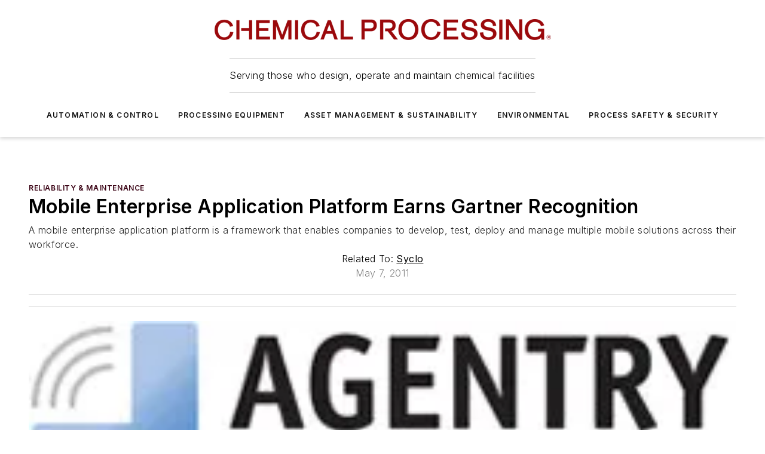

--- FILE ---
content_type: text/html;charset=utf-8
request_url: https://www.chemicalprocessing.com/asset-management/reliability-maintenance/product/11353905/syclo-reliability-maintenance-syclo-positioned-in-gartners-magic-quadrant-chemical-processing
body_size: 64766
content:
<!DOCTYPE html><html  lang="en"><head><meta charset="utf-8"><meta name="viewport" content="width=device-width, initial-scale=1, shrink-to-fit=no"><script type="text/javascript" src="/ruxitagentjs_ICA7NVfqrux_10327251022105625.js" data-dtconfig="rid=RID_-51428568|rpid=-1102658848|domain=chemicalprocessing.com|reportUrl=/rb_bf25051xng|app=ea7c4b59f27d43eb|cuc=ll64881i|owasp=1|mel=100000|expw=1|featureHash=ICA7NVfqrux|dpvc=1|lastModification=1765214479370|tp=500,50,0|rdnt=1|uxrgce=1|srbbv=2|agentUri=/ruxitagentjs_ICA7NVfqrux_10327251022105625.js"></script><script type="importmap">{"imports":{"#entry":"/_nuxt/DQciwgEn.js"}}</script><title>Reliability &amp; Maintenance | Syclo Positioned In Gartner&#x27;s Magic Quadrant | Chemical Processing | Chemical Processing</title><link href="https://fonts.gstatic.com" rel="preconnect"><link href="https://cdn.cookielaw.org" rel="preconnect"><link href="https://scorpia.graphql.aspire-ebm.com" rel="preconnect"><style type="text/css">
            :root {
              --spacing-unit: 6px;
--spacing: 48px;
--color-line: #CDCDCD;
--color-primary-main: #3A0214;
--color-primary-container: #4e031b;
--color-on-primary-container: #20010b;
--color-secondary-main: #774051;
--color-secondary-container: #f5f5f5;
--color-on-secondary-container: #1e1014;
--color-black: #0d0d0d;
--color-white: #ffffff;
--color-grey: #b2c3ce;
--color-light-grey: #e0e0e0;
--primary-font-family: Inter;
--site-max-width: 1300px;
            }
          </style><style>@media (max-width:760px){.mobile-hidden{display:none!important}}.admin-layout a{color:#3867a6}.admin-layout .vs__dropdown-toggle{background:#fff;border:1px solid #9da4b0}.ebm-layout{overflow-anchor:none;width:100%}</style><style>@media (max-width:760px){.mobile-hidden[data-v-45fa8452]{display:none!important}}.admin-layout a[data-v-45fa8452]{color:#3867a6}.admin-layout .vs__dropdown-toggle[data-v-45fa8452]{background:#fff;border:1px solid #9da4b0}.ebm-page[data-v-45fa8452]{display:flex;flex-direction:column;font-family:Arial}.ebm-page .hasToolbar[data-v-45fa8452]{max-width:calc(100% - 49px)}.ebm-page__layout[data-v-45fa8452]{z-index:2}.ebm-page__layout[data-v-45fa8452],.ebm-page__page[data-v-45fa8452]{flex:1;pointer-events:none;position:relative}.ebm-page__page[data-v-45fa8452]{display:flex;flex-direction:column;z-index:1}.ebm-page__main[data-v-45fa8452]{flex:1;margin:auto;width:100%}.ebm-page__content[data-v-45fa8452]{padding:0;pointer-events:all}@media (min-width:600px){.ebm-page__content[data-v-45fa8452]{padding:"0 10px"}}.ebm-page__reskin-background[data-v-45fa8452]{background-position:top;background-repeat:no-repeat;background-size:cover;height:100%;left:0;overflow:hidden;position:fixed;top:0;width:100%;z-index:0}.ebm-page__reskin-ad[data-v-45fa8452]{padding:1.5rem 0;position:relative;text-align:center;z-index:1}.ebm-page__siteskin-ad[data-v-45fa8452]{margin-top:24px;pointer-events:all;position:fixed;transition:all 125ms;z-index:100}.ebm-page__siteskin-ad__left[data-v-45fa8452]{right:50%}@media (max-width:1636px){.ebm-page__siteskin-ad__left[data-v-45fa8452]{display:none}}.ebm-page__siteskin-ad__right[data-v-45fa8452]{left:50%}@media (max-width:1636px){.ebm-page__siteskin-ad__right[data-v-45fa8452]{display:none}}.ebm-page .ebm-page__primary[data-v-45fa8452]{margin-top:0}.ebm-page .page-content-wrapper[data-v-45fa8452]{margin:auto;width:100%}.ebm-page .load-more[data-v-45fa8452]{padding:10px 0;pointer-events:all;text-align:center;width:100%}.ebm-page .load-more[data-v-45fa8452]>*{margin:auto;padding:0 5px}.ebm-page .load-more .label[data-v-45fa8452]{display:flex;flex-direction:row}.ebm-page .load-more .label[data-v-45fa8452]>*{margin:0 5px}.ebm-page .footer[data-v-45fa8452]{position:relative}.ebm-page .ebm-page__primary[data-v-45fa8452]{margin-top:calc(var(--spacing)/2)}.ebm-page .ebm-page__content[data-v-45fa8452]{display:flex;flex-direction:column;gap:var(--spacing);margin:0!important}.ebm-page .ebm-page__content[data-v-45fa8452]>*{position:relative}.ebm-page .ebm-page__content[data-v-45fa8452]>:after{background-color:var(--color-line);bottom:auto;bottom:calc(var(--spacing)*-.5*1);content:"";height:1px;left:0;position:absolute;right:0}.ebm-page .ebm-page__content[data-v-45fa8452]>:last-child:after{display:none}.ebm-page .page-content-wrapper[data-v-45fa8452]{display:flex;flex-direction:column;gap:var(--spacing);max-width:var(--site-max-width);padding:0 calc(var(--spacing)/2)}@media (min-width:800px){.ebm-page .page-content-wrapper[data-v-45fa8452]{padding:0 var(--spacing)}}.ebm-page .page-content-wrapper[data-v-45fa8452]>*{position:relative}.ebm-page .page-content-wrapper[data-v-45fa8452]>:after{background-color:var(--color-line);bottom:auto;bottom:calc(var(--spacing)*-.5*1);content:"";height:1px;left:0;position:absolute;right:0}.ebm-page .page-content-wrapper[data-v-45fa8452]>:last-child:after{display:none}.ebm-page .load-more[data-v-45fa8452]{padding:0}.ebm-page .secondary-pages .page-content-wrapper[data-v-45fa8452],.ebm-page.full-width .page-content-wrapper[data-v-45fa8452]{max-width:100%!important;padding:0!important}.ebm-page .secondary-pages .ebm-page__primary[data-v-45fa8452],.ebm-page.full-width .ebm-page__primary[data-v-45fa8452]{margin-top:0!important}@media print{.ebm-page__page[data-v-45fa8452]{display:block}}</style><style>@media (max-width:760px){.mobile-hidden[data-v-06639cce]{display:none!important}}.admin-layout a[data-v-06639cce]{color:#3867a6}.admin-layout .vs__dropdown-toggle[data-v-06639cce]{background:#fff;border:1px solid #9da4b0}#header-leaderboard-ad[data-v-06639cce]{align-items:center;display:flex;justify-content:center;padding:1rem}</style><style>html{scroll-padding-top:calc(var(--header-height) + 16px)}</style><style>@media (max-width:760px){.mobile-hidden[data-v-b96d99b2]{display:none!important}}.admin-layout a[data-v-b96d99b2]{color:#3867a6}.admin-layout .vs__dropdown-toggle[data-v-b96d99b2]{background:#fff;border:1px solid #9da4b0}header[data-v-b96d99b2]{bottom:0;margin:auto;position:sticky;top:0;transition:top .5s cubic-bezier(.645,.045,.355,1);z-index:50}header .reskin-ad[data-v-b96d99b2]{padding:1.5rem 0;text-align:center}.navbar[data-v-b96d99b2]{background-color:#fff;box-shadow:0 3px 6px #00000029;left:0;opacity:1;padding-bottom:2rem;padding-top:2rem;right:0}.navbar .content[data-v-b96d99b2]{margin:auto;max-width:var(--site-max-width);padding:0 calc(var(--spacing)/2)}@media (min-width:800px){.navbar .content[data-v-b96d99b2]{padding:0 var(--spacing)}}.top-navbar[data-v-b96d99b2]{align-items:center;display:flex;justify-content:space-between}@media (max-width:900px){.logo[data-v-b96d99b2]{flex-grow:1}.logo img[data-v-b96d99b2]{max-width:180px}}@media (max-width:450px){.logo img[data-v-b96d99b2]{max-width:140px}}@media (max-width:370px){.logo img[data-v-b96d99b2]{max-width:120px}}@media (max-width:350px){.logo img[data-v-b96d99b2]{max-width:100px}}.bottom-navbar[data-v-b96d99b2]{max-height:100px;overflow:visible;transition:all .15s cubic-bezier(.86,0,.07,1)}.bottom-navbar.hidden[data-v-b96d99b2]{max-height:0;overflow:hidden;transform:scale(0)}.actions[data-v-b96d99b2]{align-items:center;-moz-column-gap:.5rem;column-gap:.5rem;display:flex;flex-basis:0;flex-grow:1}@media (max-width:900px){.actions[data-v-b96d99b2]{flex-basis:auto;flex-grow:0}}.actions.left[data-v-b96d99b2]{justify-content:left}.actions.right[data-v-b96d99b2]{-moz-column-gap:0;column-gap:0;justify-content:right}.actions .login-container[data-v-b96d99b2]{display:flex;gap:16px}@media (max-width:900px){.actions .login-container[data-v-b96d99b2]{gap:8px}}@media (max-width:450px){.actions .login-container[data-v-b96d99b2]{gap:4px}}@media (max-width:900px){.search-icon[data-v-b96d99b2]{display:none}}.cta[data-v-b96d99b2]{border-bottom:1px solid var(--color-line);border-top:1px solid var(--color-line);margin:1.5rem auto auto;width:-moz-fit-content;width:fit-content}@media (max-width:900px){.cta[data-v-b96d99b2]{display:none}}.sub-menu[data-v-b96d99b2]{align-items:center;display:flex;justify-content:center;list-style:none;margin-top:1.5rem;padding:0;white-space:nowrap}@media (max-width:1000px){.sub-menu[data-v-b96d99b2]{display:none}}.sub-menu-item[data-v-b96d99b2]{margin-left:1rem;margin-right:1rem}.menu-item[data-v-b96d99b2],.sub-menu-link[data-v-b96d99b2]{color:var(--color-black);font-size:.75rem;font-weight:600;letter-spacing:.1em;text-transform:uppercase}.popover-menu[data-v-b96d99b2]{align-items:flex-start;background-color:#fff;box-shadow:0 3px 6px #00000029;display:flex;flex-direction:column;justify-content:left;padding:1.5rem;text-align:left;width:200px}.popover-menu .menu-item[data-v-b96d99b2]{align-items:center;display:flex;margin-bottom:1rem}.popover-menu .menu-item .icon[data-v-b96d99b2]{margin-right:1rem}</style><style>@media (max-width:760px){.mobile-hidden{display:none!important}}.admin-layout a{color:#3867a6}.admin-layout .vs__dropdown-toggle{background:#fff;border:1px solid #9da4b0}.ebm-icon{cursor:pointer}.ebm-icon .tooltip-wrapper{display:block}.ebm-icon.disabled{cursor:not-allowed}.ebm-icon.arrowUp{margin-top:3px}.ebm-icon.arrowDown{margin-top:-5px;transform:rotate(180deg)}.ebm-icon.loading{animation-duration:2s;animation-iteration-count:infinite;animation-name:spin;animation-timing-function:linear}.ebm-icon.label{align-items:center;display:flex;flex-direction:column;font-size:.8em;justify-content:center;padding:0 5px}@keyframes spin{0%{transform:rotate(0)}to{transform:rotate(1turn)}}.ebm-icon .icon,.ebm-icon svg{display:block}</style><style>@media (max-width:760px){.mobile-hidden{display:none!important}}.admin-layout a{color:#3867a6}.admin-layout .vs__dropdown-toggle{background:#fff;border:1px solid #9da4b0}.ebm-mega-menu{background-color:var(--color-black);color:#fff;container-type:inline-size;display:none;height:100%;left:0;opacity:0;overflow:auto;position:fixed;text-align:center;top:0;transition-behavior:allow-discrete;transition-duration:.3s;transition-property:overlay display opacity;width:100%}.ebm-mega-menu.cms-user-logged-in{left:49px;width:calc(100% - 49px)}.ebm-mega-menu.open{display:block;opacity:1}@starting-style{.ebm-mega-menu.open{opacity:0}}@container (max-width: 750px){.ebm-mega-menu .mega-menu-header{display:flex}}.ebm-mega-menu .mega-menu-header .icon{margin-left:30px;margin-top:40px;width:24px}.ebm-mega-menu .mega-menu-header .logo{height:35px;max-width:100%}@container (min-width: 750px){.ebm-mega-menu .mega-menu-header .logo{height:50px;margin-bottom:30px}}@container (max-width: 750px){.ebm-mega-menu .mega-menu-header .logo{margin-top:20px}.ebm-mega-menu .mega-menu-header .logo img{height:auto;margin-left:5px;max-width:140px}}.ebm-mega-menu .mega-menu-container{margin:auto}@container (min-width: 750px){.ebm-mega-menu .mega-menu-container{max-width:850px;width:100%}}.ebm-mega-menu .mega-menu-container .search-field{padding-bottom:50px}@container (max-width: 900px){.ebm-mega-menu .mega-menu-container .search-field{margin-left:calc(var(--spacing)/2);margin-right:calc(var(--spacing)/2)}}.ebm-mega-menu .mega-menu-container .nav-links{display:grid;gap:calc(var(--spacing)/2);grid-template-columns:1fr;position:relative}.ebm-mega-menu .mega-menu-container .nav-links:after{background-color:var(--color-line);bottom:auto;bottom:calc(var(--spacing)*-.5*1);content:"";height:1px;left:0;position:absolute;right:0}.ebm-mega-menu .mega-menu-container .nav-links:last-child:after{display:none}@container (max-width: 900px){.ebm-mega-menu .mega-menu-container .nav-links{margin-left:calc(var(--spacing)/2);margin-right:calc(var(--spacing)/2)}}@container (min-width: 750px){.ebm-mega-menu .mega-menu-container .nav-links{gap:calc(var(--spacing)*2);grid-template-columns:1fr 1fr 1fr;padding-bottom:var(--spacing)}}.ebm-mega-menu .mega-menu-container .nav-links .section{display:flex;flex-direction:column;font-weight:400;list-style:none;text-align:center}@container (max-width: 750px){.ebm-mega-menu .mega-menu-container .nav-links .section{gap:5px;padding-top:30px;position:relative}.ebm-mega-menu .mega-menu-container .nav-links .section:after{background-color:var(--color-line);bottom:auto;bottom:calc(var(--spacing)*-.5*1);content:"";height:1px;left:0;position:absolute;right:0}.ebm-mega-menu .mega-menu-container .nav-links .section:last-child:after{display:none}.ebm-mega-menu .mega-menu-container .nav-links .section:first-child{padding-top:15px}}@container (min-width: 750px){.ebm-mega-menu .mega-menu-container .nav-links .section{border-bottom:none;font-size:1.25rem;gap:16px;position:relative;text-align:left}.ebm-mega-menu .mega-menu-container .nav-links .section:after{background-color:var(--color-line);bottom:0;content:"";height:100%;left:auto;position:absolute;right:calc(var(--spacing)*-.5*2);top:0;width:1px}.ebm-mega-menu .mega-menu-container .nav-links .section:last-child:after{display:none}}.ebm-mega-menu .mega-menu-container .nav-links .section a{color:#fff}.ebm-mega-menu .mega-menu-container .nav-links .section .title{font-size:.75rem;font-weight:400;text-transform:uppercase}.ebm-mega-menu .mega-menu-container .affiliate-links{display:flex;justify-content:center;margin-top:var(--spacing);padding:calc(var(--spacing)*.5);position:relative}.ebm-mega-menu .mega-menu-container .affiliate-links:after{background-color:var(--color-line);bottom:auto;bottom:calc(var(--spacing)*-.5*1);content:"";height:1px;left:0;position:absolute;right:0}.ebm-mega-menu .mega-menu-container .affiliate-links:last-child:after{display:none}.ebm-mega-menu .mega-menu-container .affiliate-links .ebm-affiliated-brands-direction{flex-direction:column;gap:calc(var(--spacing)*.5)}.ebm-mega-menu .mega-menu-container .social-links{align-items:center;display:flex;flex-direction:column;font-size:.75rem;justify-content:center;margin-top:var(--spacing);padding:calc(var(--spacing)*.5);text-transform:uppercase}.ebm-mega-menu .mega-menu-container .social-links .socials{gap:16px;margin:16px 16px 24px}</style><style>@media (max-width:760px){.mobile-hidden{display:none!important}}.admin-layout a{color:#3867a6}.admin-layout .vs__dropdown-toggle{background:#fff;border:1px solid #9da4b0}.ebm-search-field{container-type:inline-size;position:relative}.ebm-search-field .input{padding:10px 0;position:relative;width:100%}.ebm-search-field .input .icon{bottom:0;height:24px;margin:auto;position:absolute;right:.5rem;top:0}.ebm-search-field .input .clear-icon{bottom:0;height:24px;margin:auto;position:absolute;right:2.5rem;top:0}.ebm-search-field .input input{background-color:var(--c4e26338);border:1px solid var(--7798abdd);border-radius:5px;color:var(--0c12ecfc);font-size:1em;padding:1rem 8px 1rem 20px;width:100%}.ebm-search-field .sponsor-container{align-items:center;display:flex;font-size:.5rem;gap:5px;height:24px;margin:auto;position:absolute;right:10%;top:20%}@container (max-width: 750px){.ebm-search-field .sponsor-container{justify-content:flex-end;padding:10px 15px 0 0;position:static}}.ebm-search-field input[type=search]::-webkit-search-cancel-button,.ebm-search-field input[type=search]::-webkit-search-decoration{-webkit-appearance:none;appearance:none}</style><style>@media (max-width:760px){.mobile-hidden[data-v-3823c912]{display:none!important}}.admin-layout a[data-v-3823c912]{color:#3867a6}.admin-layout .vs__dropdown-toggle[data-v-3823c912]{background:#fff;border:1px solid #9da4b0}.ebm-affiliated-brands[data-v-3823c912]{display:flex;flex-direction:row;font-size:.75rem}.ebm-affiliated-brands__label[data-v-3823c912]{display:block;padding:0 calc(var(--spacing)/2)}.ebm-affiliated-brands__links[data-v-3823c912]{display:flex;flex-direction:row;flex-wrap:wrap;justify-content:center}.ebm-affiliated-brands__links>div[data-v-3823c912]{padding:0 calc(var(--spacing)/4)}.ebm-affiliated-brands__links>div a[data-v-3823c912]{color:var(--link-color);font-weight:600}</style><style>@media (max-width:760px){.mobile-hidden[data-v-8e92f456]{display:none!important}}.admin-layout a[data-v-8e92f456]{color:#3867a6}.admin-layout .vs__dropdown-toggle[data-v-8e92f456]{background:#fff;border:1px solid #9da4b0}.ebm-socials[data-v-8e92f456]{display:flex;flex-wrap:wrap}.ebm-socials__icon[data-v-8e92f456]{cursor:pointer;margin-right:7px;text-decoration:none}.ebm-socials .text[data-v-8e92f456]{height:0;overflow:hidden;text-indent:-9999px}</style><style>@media (max-width:760px){.mobile-hidden{display:none!important}}.admin-layout a{color:#3867a6}.admin-layout .vs__dropdown-toggle{background:#fff;border:1px solid #9da4b0}.ebm-ad-target__outer{display:flex;height:auto;justify-content:center;max-width:100%;width:100%}.ebm-ad-target__inner{align-items:center;display:flex}.ebm-ad-target img{max-width:100%}.ebm-ad-target iframe{box-shadow:0 .125rem .25rem #00000013}</style><style>@media (max-width:760px){.mobile-hidden[data-v-4c12f864]{display:none!important}}.admin-layout a[data-v-4c12f864]{color:#3867a6}.admin-layout .vs__dropdown-toggle[data-v-4c12f864]{background:#fff;border:1px solid #9da4b0}#sticky-bottom-ad[data-v-4c12f864]{align-items:center;background:#000000bf;display:flex;justify-content:center;left:0;padding:8px;position:fixed;right:0;z-index:999}#sticky-bottom-ad .close-button[data-v-4c12f864]{background:none;border:0;color:#fff;cursor:pointer;font-weight:900;margin:8px;position:absolute;right:0;top:0}.slide-up-enter[data-v-4c12f864],.slide-up-leave-to[data-v-4c12f864]{opacity:0;transform:translateY(200px)}.slide-up-enter-active[data-v-4c12f864]{transition:all .25s ease-out}.slide-up-leave-active[data-v-4c12f864]{transition:all .25s ease-in}</style><style>@media (max-width:760px){.mobile-hidden[data-v-0622f0e1]{display:none!important}}.admin-layout a[data-v-0622f0e1]{color:#3867a6}.admin-layout .vs__dropdown-toggle[data-v-0622f0e1]{background:#fff;border:1px solid #9da4b0}.grid[data-v-0622f0e1]{container-type:inline-size;margin:auto}.grid .grid-row[data-v-0622f0e1]{position:relative}.grid .grid-row[data-v-0622f0e1]:after{background-color:var(--color-line);bottom:auto;bottom:calc(var(--spacing)*-.5*1);content:"";height:1px;left:0;position:absolute;right:0}.grid .grid-row.hide-bottom-border[data-v-0622f0e1]:after,.grid .grid-row[data-v-0622f0e1]:last-child:after{display:none}@container (width >= 750px){.grid .grid-row.mobile-only[data-v-0622f0e1]{display:none}}@container (width < 750px){.grid .grid-row.exclude-mobile[data-v-0622f0e1]{display:none}}</style><style>@media (max-width:760px){.mobile-hidden[data-v-840eddae]{display:none!important}}.admin-layout a[data-v-840eddae]{color:#3867a6}.admin-layout .vs__dropdown-toggle[data-v-840eddae]{background:#fff;border:1px solid #9da4b0}.web-row[data-v-840eddae]{container-type:inline-size}.web-row .row[data-v-840eddae]{--col-size:calc(50% - var(--spacing)*1/2);display:grid;padding-bottom:0ver;padding-top:0;width:100%}@media (min-width:750px){.web-row .row[data-v-840eddae]{padding-left:0;padding-right:0}}@media (min-width:500px){.web-row .row.restricted[data-v-840eddae]{margin:auto;max-width:66%}}.web-row .row .column-wrapper[data-v-840eddae]{display:flex;order:0;width:100%}.web-row .row.largest_first.layout1_2 .column-wrapper[data-v-840eddae]:nth-child(2),.web-row .row.largest_first.layout1_2_1 .column-wrapper[data-v-840eddae]:nth-child(2),.web-row .row.largest_first.layout1_3 .column-wrapper[data-v-840eddae]:nth-child(2){order:-1}@container (min-width: 750px){.web-row .row.layout1_1[data-v-840eddae]{display:grid;grid-template-columns:minmax(0,1fr) minmax(0,1fr)}.web-row .row.layout1_1 .column-wrapper[data-v-840eddae]{position:relative}.web-row .row.layout1_1 .column-wrapper[data-v-840eddae]:after{background-color:var(--color-line);bottom:0;content:"";height:100%;left:auto;position:absolute;right:calc(var(--spacing)*-.5*1);top:0;width:1px}.web-row .row.layout1_1 .column-wrapper[data-v-840eddae]:last-child:after{display:none}.web-row .row.layout1_2[data-v-840eddae]{display:grid;grid-template-columns:minmax(0,var(--col-size)) minmax(0,var(--col-size))}.web-row .row.layout1_2 .column-wrapper[data-v-840eddae]{position:relative}.web-row .row.layout1_2 .column-wrapper[data-v-840eddae]:after{background-color:var(--color-line);bottom:0;content:"";height:100%;left:auto;position:absolute;right:calc(var(--spacing)*-.5*1);top:0;width:1px}.web-row .row.layout1_2 .column-wrapper[data-v-840eddae]:last-child:after{display:none}.web-row .row.layout1_2 .column-wrapper[data-v-840eddae]:nth-child(2){order:0!important}}@container (min-width: 1050px){.web-row .row.layout1_2[data-v-840eddae]{--col-size:calc(33.33333% - var(--spacing)*2/3);grid-template-columns:var(--col-size) calc(var(--col-size)*2 + var(--spacing))}}@container (min-width: 750px){.web-row .row.layout2_1[data-v-840eddae]{display:grid;grid-template-columns:minmax(0,var(--col-size)) minmax(0,var(--col-size))}.web-row .row.layout2_1 .column-wrapper[data-v-840eddae]{position:relative}.web-row .row.layout2_1 .column-wrapper[data-v-840eddae]:after{background-color:var(--color-line);bottom:0;content:"";height:100%;left:auto;position:absolute;right:calc(var(--spacing)*-.5*1);top:0;width:1px}.web-row .row.layout2_1 .column-wrapper[data-v-840eddae]:last-child:after{display:none}}@container (min-width: 1050px){.web-row .row.layout2_1[data-v-840eddae]{--col-size:calc(33.33333% - var(--spacing)*2/3);grid-template-columns:calc(var(--col-size)*2 + var(--spacing)) var(--col-size)}}@container (min-width: 1100px){.web-row .row.layout1_1_1[data-v-840eddae]{--col-size:calc(33.33333% - var(--spacing)*2/3);display:grid;grid-template-columns:minmax(0,var(--col-size)) minmax(0,var(--col-size)) minmax(0,var(--col-size))}.web-row .row.layout1_1_1 .column-wrapper[data-v-840eddae]{position:relative}.web-row .row.layout1_1_1 .column-wrapper[data-v-840eddae]:after{background-color:var(--color-line);bottom:0;content:"";height:100%;left:auto;position:absolute;right:calc(var(--spacing)*-.5*1);top:0;width:1px}.web-row .row.layout1_1_1 .column-wrapper[data-v-840eddae]:last-child:after{display:none}}</style><style>@media (max-width:760px){.mobile-hidden{display:none!important}}.admin-layout a{color:#3867a6}.admin-layout .vs__dropdown-toggle{background:#fff;border:1px solid #9da4b0}.web-grid-title{align-items:center;container-type:inline-size;font-family:var(--primary-font-family);margin-bottom:calc(var(--spacing)/2);max-width:100%;width:100%}.web-grid-title .title{display:flex;flex:1 0 auto;font-size:1.9rem;font-weight:600;gap:var(--spacing-unit);letter-spacing:-.01em;line-height:40px;max-width:100%;overflow:hidden;text-overflow:ellipsis}.web-grid-title .title .grid-title-image-icon{height:23px;margin-top:8px}.web-grid-title.has-link .title{max-width:calc(100% - 100px)}.web-grid-title .divider{background-color:var(--color-line);height:1px;width:100%}.web-grid-title .view-more{color:var(--color-primary-main);cursor:primary;flex:0 1 auto;font-size:.75rem;font-weight:600;letter-spacing:.05em;line-height:18px;text-transform:uppercase;white-space:nowrap}@container (max-width: 500px){.web-grid-title .view-more{display:none}}.web-grid-title.primary{display:flex;gap:5px}.web-grid-title.primary .topbar,.web-grid-title.secondary .divider,.web-grid-title.secondary .view-more{display:none}.web-grid-title.secondary .topbar{background-color:var(--color-primary-main);height:8px;margin-bottom:calc(var(--spacing)/3);width:80px}</style><style>@media (max-width:760px){.mobile-hidden[data-v-2e2a3563]{display:none!important}}.admin-layout a[data-v-2e2a3563]{color:#3867a6}.admin-layout .vs__dropdown-toggle[data-v-2e2a3563]{background:#fff;border:1px solid #9da4b0}.column[data-v-2e2a3563]{align-items:stretch;display:flex;flex-wrap:wrap;height:100%;position:relative}.column[data-v-2e2a3563],.column .standard-blocks[data-v-2e2a3563],.column .sticky-blocks[data-v-2e2a3563]{width:100%}.column.block-align-center[data-v-2e2a3563]{align-items:center;justify-content:center}.column.block-align-top[data-v-2e2a3563]{align-items:top;flex-direction:column}.column.block-align-sticky[data-v-2e2a3563]{align-items:start;display:block;justify-content:center}.column.block-align-equalize[data-v-2e2a3563]{align-items:stretch}.column .sticky-blocks.has-standard[data-v-2e2a3563]{margin-top:var(--spacing)}.column .block-wrapper[data-v-2e2a3563]{max-width:100%;position:relative}.column .block-wrapper[data-v-2e2a3563]:after{background-color:var(--color-line);bottom:auto;bottom:calc(var(--spacing)*-.5*1);content:"";height:1px;left:0;position:absolute;right:0}.column .block-wrapper.hide-bottom-border[data-v-2e2a3563]:after,.column .block-wrapper[data-v-2e2a3563]:last-child:after,.column .standard-blocks:not(.has-sticky) .block-wrapper[data-v-2e2a3563]:last-child:after,.column .sticky-blocks .block-wrapper[data-v-2e2a3563]:last-child:after{display:none}@media print{.column[data-v-2e2a3563]{height:auto}}</style><style>@media (max-width:760px){.mobile-hidden[data-v-a4efc542]{display:none!important}}.admin-layout a[data-v-a4efc542]{color:#3867a6}.admin-layout .vs__dropdown-toggle[data-v-a4efc542]{background:#fff;border:1px solid #9da4b0}.block[data-v-a4efc542]{display:flex;flex-direction:column;overflow:visible;width:100%}.block .block-title[data-v-a4efc542]{margin-bottom:calc(var(--spacing)/2)}.block .above-cta[data-v-a4efc542]{height:100%}.block .title[data-v-a4efc542]{font-size:1rem;line-height:1rem;text-transform:uppercase}.block .title a[data-v-a4efc542]{color:inherit;text-decoration:none}.block .title a[data-v-a4efc542]:hover{text-decoration:underline}.block .title template[data-v-a4efc542]{display:inline-block}.block .content[data-v-a4efc542]{display:flex;width:100%}.block .cta[data-v-a4efc542]{align-items:center;display:flex;flex-direction:column;font-size:1rem;gap:calc(var(--spacing)/2);justify-content:space-between}@container (width > 500px){.block .cta[data-v-a4efc542]{flex-direction:row}}</style><style>@media (max-width:760px){.mobile-hidden[data-v-3dec0756]{display:none!important}}.admin-layout a[data-v-3dec0756]{color:#3867a6}.admin-layout .vs__dropdown-toggle[data-v-3dec0756]{background:#fff;border:1px solid #9da4b0}.ebm-button-wrapper[data-v-3dec0756]{display:inline-block}.ebm-button-wrapper .ebm-button[data-v-3dec0756]{border:1px solid;border-radius:.1rem;cursor:pointer;display:block;font-weight:600;outline:none;text-transform:uppercase;width:100%}.ebm-button-wrapper .ebm-button .content[data-v-3dec0756]{align-items:center;display:flex;gap:var(--spacing-unit);justify-content:center}.ebm-button-wrapper .ebm-button .content.icon-right[data-v-3dec0756]{flex-direction:row-reverse}.ebm-button-wrapper .ebm-button[data-v-3dec0756]:focus,.ebm-button-wrapper .ebm-button[data-v-3dec0756]:hover{box-shadow:0 0 .1rem #3e5d8580;filter:contrast(125%)}.ebm-button-wrapper .ebm-button[data-v-3dec0756]:active{box-shadow:0 0 .3rem #1c417280}.ebm-button-wrapper .ebm-button[data-v-3dec0756]:active:after{height:200px;width:200px}.ebm-button-wrapper .ebm-button--small[data-v-3dec0756]{font-size:.75rem;padding:.2rem .4rem}.ebm-button-wrapper .ebm-button--medium[data-v-3dec0756]{font-size:.75rem;padding:.3rem .6rem}.ebm-button-wrapper .ebm-button--large[data-v-3dec0756]{font-size:.75rem;line-height:1.25rem;padding:.5rem 1rem}@media (max-width:450px){.ebm-button-wrapper .ebm-button--large[data-v-3dec0756]{padding:.5rem}}.ebm-button-wrapper .ebm-button--fullWidth[data-v-3dec0756]{font-size:1.15rem;margin:0 auto;padding:.5rem 1rem;width:100%}.ebm-button-wrapper.primary .ebm-button[data-v-3dec0756],.ebm-button-wrapper.solid .ebm-button[data-v-3dec0756]{background-color:var(--button-accent-color);border-color:var(--button-accent-color);color:var(--button-text-color)}.ebm-button-wrapper.primary .ebm-button[data-v-3dec0756]:hover,.ebm-button-wrapper.solid .ebm-button[data-v-3dec0756]:hover{text-decoration:underline}.ebm-button-wrapper.hollow .ebm-button[data-v-3dec0756]{background-color:transparent;background-color:#fff;border:1px solid var(--button-accent-color);color:var(--button-accent-color)}.ebm-button-wrapper.hollow .ebm-button[data-v-3dec0756]:hover{text-decoration:underline}.ebm-button-wrapper.borderless .ebm-button[data-v-3dec0756]{background-color:transparent;border-color:transparent;color:var(--button-accent-color)}.ebm-button-wrapper.borderless .ebm-button[data-v-3dec0756]:hover{background-color:var(--button-accent-color);color:#fff;text-decoration:underline}.ebm-button-wrapper .ebm-button[data-v-3dec0756]{transition:all .15s ease-in-out}</style><style>@media (max-width:760px){.mobile-hidden{display:none!important}}.admin-layout a{color:#3867a6}.admin-layout .vs__dropdown-toggle{background:#fff;border:1px solid #9da4b0}.web-footer-new{display:flex;font-size:1rem;font-weight:400;justify-content:center;padding-bottom:calc(var(--spacing)/2);pointer-events:all;width:100%}.web-footer-new a{color:var(--link-color)}.web-footer-new .container{display:flex;justify-content:center;width:100%}.web-footer-new .container .container-wrapper{display:flex;flex-direction:column;gap:var(--spacing);width:100%}@media (min-width:800px){.web-footer-new .container{flex-direction:row}}.web-footer-new .container .row{position:relative;width:100%}.web-footer-new .container .row:after{background-color:var(--color-line);bottom:auto;bottom:calc(var(--spacing)*-.5*1);content:"";height:1px;left:0;position:absolute;right:0}.web-footer-new .container .row:last-child:after{display:none}.web-footer-new .container .row.full-width{justify-items:center}.web-footer-new .container .column-wrapper{display:grid;gap:var(--spacing);grid-template-columns:1fr}.web-footer-new .container .column-wrapper.full-width{max-width:var(--site-max-width)!important;padding:0 calc(var(--spacing)*1.5);width:100%}.web-footer-new .container .column-wrapper .col{align-items:center;display:flex;flex-direction:column;gap:calc(var(--spacing)/4);justify-content:center;margin:0 auto;max-width:80%;position:relative;text-align:center}.web-footer-new .container .column-wrapper .col:after{background-color:var(--color-line);bottom:auto;bottom:calc(var(--spacing)*-.5*1);content:"";height:1px;left:0;position:absolute;right:0}.web-footer-new .container .column-wrapper .col:last-child:after{display:none}.web-footer-new .container .column-wrapper .col.valign-middle{align-self:center}@media (min-width:800px){.web-footer-new .container .column-wrapper{align-items:start;gap:var(--spacing)}.web-footer-new .container .column-wrapper.cols1_1_1{grid-template-columns:1fr 1fr 1fr}.web-footer-new .container .column-wrapper.cols1_1{grid-template-columns:1fr 1fr}.web-footer-new .container .column-wrapper .col{align-items:start;max-width:100%;position:relative;text-align:left}.web-footer-new .container .column-wrapper .col:after{background-color:var(--color-line);bottom:0;content:"";height:100%;left:auto;position:absolute;right:calc(var(--spacing)*-.5*1);top:0;width:1px}.web-footer-new .container .column-wrapper .col:last-child:after{display:none}}.web-footer-new .corporatelogo{align-self:center;filter:brightness(0);height:auto;margin-right:var(--spacing-unit);width:100px}.web-footer-new .menu-copyright{align-items:center;display:flex;flex-direction:column;gap:calc(var(--spacing)/2)}.web-footer-new .menu-copyright.full-width{max-width:var(--site-max-width);padding:0 calc(var(--spacing)*1.5);width:100%}.web-footer-new .menu-copyright .links{display:flex;font-size:.75rem;gap:calc(var(--spacing)/4);list-style:none;margin:0;padding:0}.web-footer-new .menu-copyright .copyright{display:flex;flex-direction:row;flex-wrap:wrap;font-size:.8em;justify-content:center}@media (min-width:800px){.web-footer-new .menu-copyright{flex-direction:row;justify-content:space-between}}.web-footer-new .blocktitle{color:#000;font-size:1.1rem;font-weight:600;width:100%}.web-footer-new .web-affiliated-brands-direction{flex-direction:column}@media (min-width:800px){.web-footer-new .web-affiliated-brands-direction{flex-direction:row}}</style><style>@media (max-width:760px){.mobile-hidden{display:none!important}}.admin-layout a{color:#3867a6}.admin-layout .vs__dropdown-toggle{background:#fff;border:1px solid #9da4b0}.ebm-web-subscribe-wrapper{display:flex;flex-direction:column;height:100%;overflow:auto}.ebm-web-subscribe-content{height:100%;overflow:auto;padding:calc(var(--spacing)*.5) var(--spacing)}@container (max-width: 750px){.ebm-web-subscribe-content{padding-bottom:100%}}.ebm-web-subscribe-content .web-subscribe-header .web-subscribe-title{align-items:center;display:flex;gap:var(--spacing);justify-content:space-between;line-height:normal}.ebm-web-subscribe-content .web-subscribe-header .web-subscribe-title .close-button{align-items:center;cursor:pointer;display:flex;font-size:.75rem;font-weight:600;text-transform:uppercase}.ebm-web-subscribe-content .web-subscribe-header .web-subscribe-subtext{padding-bottom:var(--spacing)}.ebm-web-subscribe-content .web-subscribe-header .newsletter-items{display:grid;gap:10px;grid-template-columns:1fr 1fr}@container (max-width: 750px){.ebm-web-subscribe-content .web-subscribe-header .newsletter-items{grid-template-columns:1fr}}.ebm-web-subscribe-content .web-subscribe-header .newsletter-items .newsletter-item{border:1px solid var(--color-line);display:flex;flex-direction:row;flex-direction:column;gap:1rem;padding:1rem}.ebm-web-subscribe-content .web-subscribe-header .newsletter-items .newsletter-item .newsletter-title{display:flex;font-size:1.25rem;font-weight:600;justify-content:space-between;letter-spacing:-.01em;line-height:25px}.ebm-web-subscribe-content .web-subscribe-header .newsletter-items .newsletter-item .newsletter-description{font-size:1rem;font-weight:400;letter-spacing:.0125em;line-height:24px}.web-subscribe-footer{background-color:#fff;box-shadow:0 4px 16px #00000040;width:100%}.web-subscribe-footer .subscribe-footer-wrapper{padding:var(--spacing)!important}.web-subscribe-footer .subscribe-footer-wrapper .user-info-container{align-items:center;display:flex;justify-content:space-between;padding-bottom:calc(var(--spacing)*.5)}.web-subscribe-footer .subscribe-footer-wrapper .user-info-container .nl-user-info{align-items:center;display:flex;gap:10px}.web-subscribe-footer .subscribe-footer-wrapper .subscribe-login-container .nl-selected{font-size:1.25rem;font-weight:600;margin-bottom:10px}.web-subscribe-footer .subscribe-footer-wrapper .subscribe-login-container .form-fields-setup{display:flex;gap:calc(var(--spacing)*.125);padding-top:calc(var(--spacing)*.5)}@container (max-width: 1050px){.web-subscribe-footer .subscribe-footer-wrapper .subscribe-login-container .form-fields-setup{display:block}}.web-subscribe-footer .subscribe-footer-wrapper .subscribe-login-container .form-fields-setup .web-form-fields{z-index:100}.web-subscribe-footer .subscribe-footer-wrapper .subscribe-login-container .form-fields-setup .web-form-fields .field-label{font-size:.75rem}.web-subscribe-footer .subscribe-footer-wrapper .subscribe-login-container .form-fields-setup .form{display:flex;gap:calc(var(--spacing)*.125)}@container (max-width: 750px){.web-subscribe-footer .subscribe-footer-wrapper .subscribe-login-container .form-fields-setup .form{flex-direction:column;padding-bottom:calc(var(--spacing)*.5)}}.web-subscribe-footer .subscribe-footer-wrapper .subscribe-login-container .form-fields-setup .form .vs__dropdown-menu{max-height:8rem}@container (max-width: 750px){.web-subscribe-footer .subscribe-footer-wrapper .subscribe-login-container .form-fields-setup .form .vs__dropdown-menu{max-height:4rem}}.web-subscribe-footer .subscribe-footer-wrapper .subscribe-login-container .form-fields-setup .subscribe-button{margin-top:calc(var(--spacing)*.5);width:20%}@container (max-width: 1050px){.web-subscribe-footer .subscribe-footer-wrapper .subscribe-login-container .form-fields-setup .subscribe-button{width:100%}}.web-subscribe-footer .subscribe-footer-wrapper .subscribe-login-container .form-fields-setup .subscribe-button .ebm-button{height:3rem}.web-subscribe-footer .subscribe-footer-wrapper .subscribe-login-container .compliance-field{font-size:.75rem;line-height:18px;z-index:-1}.web-subscribe-footer .subscribe-footer-wrapper a{color:#000;text-decoration:underline}.web-subscribe-footer .subscribe-footer-wrapper .subscribe-consent{font-size:.75rem;letter-spacing:.025em;line-height:18px;padding:5px 0}.web-subscribe-footer .subscribe-footer-wrapper .account-check{padding-top:calc(var(--spacing)*.25)}</style><style>@media (max-width:760px){.mobile-hidden{display:none!important}}.admin-layout a{color:#3867a6}.admin-layout .vs__dropdown-toggle{background:#fff;border:1px solid #9da4b0}.ebm-web-pane{container-type:inline-size;height:100%;pointer-events:all;position:fixed;right:0;top:0;width:100%;z-index:100}.ebm-web-pane.hidden{pointer-events:none}.ebm-web-pane.hidden .web-pane-mask{opacity:0}.ebm-web-pane.hidden .contents{max-width:0}.ebm-web-pane .web-pane-mask{background-color:#000;display:table;height:100%;opacity:.8;padding:16px;transition:all .3s ease;width:100%}.ebm-web-pane .contents{background-color:#fff;bottom:0;max-width:1072px;position:absolute;right:0;top:0;transition:all .3s ease;width:100%}.ebm-web-pane .contents.cms-user-logged-in{width:calc(100% - 49px)}.ebm-web-pane .contents .close-icon{cursor:pointer;display:flex;justify-content:flex-end;margin:10px}</style><style>@media (max-width:760px){.mobile-hidden{display:none!important}}.admin-layout a{color:#3867a6}.admin-layout .vs__dropdown-toggle{background:#fff;border:1px solid #9da4b0}.gam-slot-builder{min-width:300px;width:100%}.gam-slot-builder iframe{max-width:100%;overflow:hidden}</style><style>@media (max-width:760px){.mobile-hidden{display:none!important}}.admin-layout a{color:#3867a6}.admin-layout .vs__dropdown-toggle{background:#fff;border:1px solid #9da4b0}.web-content-title-new{display:flex;flex-direction:column;gap:calc(var(--spacing));width:100%}.web-content-title-new>*{position:relative}.web-content-title-new>:after{background-color:var(--color-line);bottom:auto;bottom:calc(var(--spacing)*-.5*1);content:"";height:1px;left:0;position:absolute;right:0}.web-content-title-new>:last-child:after{display:none}.web-content-title-new .above-line{container-type:inline-size;display:flex;flex-direction:column;gap:calc(var(--spacing)/2)}.web-content-title-new .above-line .section-wrapper{display:flex;gap:calc(var(--spacing)/4)}.web-content-title-new .above-line .section-wrapper.center{margin-left:auto;margin-right:auto}.web-content-title-new .above-line .sponsored-label{color:var(--color-primary-main);font-size:.75rem;font-weight:600;letter-spacing:.05rem;text-transform:uppercase}.web-content-title-new .above-line .section{font-size:.75rem;font-weight:600;letter-spacing:.05em;text-transform:uppercase}.web-content-title-new .above-line .event-info{display:flex;flex-direction:column;font-size:.9rem;gap:calc(var(--spacing)/2)}.web-content-title-new .above-line .event-info .column{display:flex;flex-direction:column;font-size:.9rem;gap:calc(var(--spacing)/4);width:100%}.web-content-title-new .above-line .event-info .column .content{display:flex;gap:calc(var(--spacing)/4)}.web-content-title-new .above-line .event-info .column label{flex:0 0 80px;font-weight:600}.web-content-title-new .above-line .event-info>*{position:relative}.web-content-title-new .above-line .event-info>:after{background-color:var(--color-line);bottom:0;content:"";height:100%;left:auto;position:absolute;right:calc(var(--spacing)*-.5*1);top:0;width:1px}.web-content-title-new .above-line .event-info>:last-child:after{display:none}@container (min-width: 600px){.web-content-title-new .above-line .event-info{align-items:center;flex-direction:row;gap:calc(var(--spacing))}.web-content-title-new .above-line .event-info>*{position:relative}.web-content-title-new .above-line .event-info>:after{background-color:var(--color-line);bottom:0;content:"";height:100%;left:auto;position:absolute;right:calc(var(--spacing)*-.5*1);top:0;width:1px}.web-content-title-new .above-line .event-info>:last-child:after{display:none}.web-content-title-new .above-line .event-info .event-location{display:block}}.web-content-title-new .above-line .title-text{font-size:2rem;line-height:1.2}@container (width > 500px){.web-content-title-new .above-line .title-text{font-size:2.75rem}}.web-content-title-new .above-line .author-row{align-items:center;display:flex;flex-direction:column;gap:calc(var(--spacing)/3);justify-content:center}.web-content-title-new .above-line .author-row .all-authors{display:flex;gap:calc(var(--spacing)/3)}.web-content-title-new .above-line .author-row .date-read-time{align-items:center;display:flex;gap:calc(var(--spacing)/3)}.web-content-title-new .above-line .author-row .dot{align-items:center;grid-area:dot}.web-content-title-new .above-line .author-row .dot:after{background-color:#000;content:"";display:block;height:4px;width:4px}.web-content-title-new .above-line .author-row .dot.first{display:none}.web-content-title-new .above-line .author-row .date{grid-area:date}.web-content-title-new .above-line .author-row .read-time{grid-area:read-time}.web-content-title-new .above-line .author-row .date,.web-content-title-new .above-line .author-row .duration,.web-content-title-new .above-line .author-row .read-time{color:#000;opacity:.5}@container (width > 500px){.web-content-title-new .above-line .author-row{flex-direction:row}.web-content-title-new .above-line .author-row .dot.first{display:block}}@container (width > 700px){.web-content-title-new .above-line .author-row{justify-content:flex-start}}.web-content-title-new .above-line .teaser-text{color:#222;font-size:16px;padding-top:8px}@container (width > 500px){.web-content-title-new .above-line .teaser-text{font-size:17px}}@container (width > 700px){.web-content-title-new .above-line .teaser-text{font-size:18px}}@container (width > 1000px){.web-content-title-new .above-line .teaser-text{font-size:19px}}.web-content-title-new .above-line .podcast-series{align-items:center;color:var(--color-primary-main);display:flex;font-size:.85rem;font-weight:500;gap:6px;text-transform:uppercase}.web-content-title-new .below-line{align-items:center;display:flex;justify-content:space-between;width:100%}.web-content-title-new .below-line .print-favorite{display:flex;gap:calc(var(--spacing)/3);justify-content:flex-end}.web-content-title-new .image-wrapper{flex:1 0 auto;width:100%}.web-content-title-new .comment-count{align-items:center;cursor:pointer;display:flex;padding-left:8px}.web-content-title-new .comment-count .viafoura{align-items:center;background-color:transparent!important;display:flex;font-size:16px;font-weight:inherit;padding-left:4px}.web-content-title-new .event-location p{margin:0}.web-content-title-new .highlights h2{margin-bottom:24px}.web-content-title-new .highlights .text{font-size:18px}.web-content-title-new .highlights .text li{margin-bottom:16px}.web-content-title-new .highlights .text li:last-child{margin-bottom:0}.web-content-title-new .author-contributor,.web-content-title-new .company-link{color:#000;display:flex;flex-wrap:wrap}.web-content-title-new .author-contributor a,.web-content-title-new .company-link a{color:inherit!important;font-size:1rem;text-decoration:underline}.web-content-title-new .author-contributor .author{display:flex}.web-content-title-new.center{text-align:center}.web-content-title-new.center .breadcrumb{display:flex;justify-content:center}.web-content-title-new.center .author-row{justify-content:center}</style><style>@media (max-width:760px){.mobile-hidden[data-v-e69042fe]{display:none!important}}.admin-layout a[data-v-e69042fe]{color:#3867a6}.admin-layout .vs__dropdown-toggle[data-v-e69042fe]{background:#fff;border:1px solid #9da4b0}.ebm-share-list[data-v-e69042fe]{display:flex;gap:calc(var(--spacing)/3);list-style:none;overflow:hidden;padding:0;transition:.3s;width:100%}.ebm-share-list li[data-v-e69042fe]{margin:0;padding:0}.ebm-share-item[data-v-e69042fe]{border-radius:4px;cursor:pointer;margin:2px}</style><style>@media (max-width:760px){.mobile-hidden{display:none!important}}.admin-layout a{color:#3867a6}.admin-layout .vs__dropdown-toggle{background:#fff;border:1px solid #9da4b0}.ebm-content-teaser-image .view-gallery-btn{margin-top:8px}.ebm-content-teaser-image__link{cursor:pointer}.ebm-content-teaser-image__small{cursor:zoom-in}.ebm-content-teaser-image__large{align-items:center;background-color:#000c;cursor:zoom-out;display:flex;height:100%;left:0;padding:0 50px;position:fixed;top:0;transition:.3s;width:100%;z-index:50001}.ebm-content-teaser-image__large .large-image-wrapper{display:grid;height:90%;max-height:90vh}.ebm-content-teaser-image__large .large-image-wrapper>div{background-color:#fff;margin:auto;max-height:calc(90vh - 45px);max-width:100%;position:relative;text-align:center}.ebm-content-teaser-image__large .large-image-wrapper>div img{border:5px solid #fff;border-bottom:none;margin:auto auto -5px;max-height:calc(90vh - 45px);max-width:100%}.ebm-content-teaser-image__large .large-image-wrapper>div .caption{background-color:#fff;border:5px solid #fff;font-size:.85em;max-width:100%;padding:5px;text-align:center;width:100%}.ebm-content-teaser-image__large .large-image-wrapper>div .credit{position:absolute;right:10px;top:10px}.ebm-content-teaser-image__large .arrow-icon{background-color:transparent;height:36px;width:36px}.ebm-content-teaser-image .thumbnails{align-items:center;display:flex;flex-wrap:wrap;gap:20px;justify-content:center;padding:10px}.ebm-content-teaser-image .thumbnails .thumbnail{border:1px solid transparent;cursor:pointer;max-width:200px;min-width:100px}.ebm-content-teaser-image .thumbnails .thumbnail:hover{border:1px solid #000}</style><style>@media (max-width:760px){.mobile-hidden{display:none!important}}.admin-layout a{color:#3867a6}.admin-layout .vs__dropdown-toggle{background:#fff;border:1px solid #9da4b0}.web-image{max-width:100%;width:100%}.web-image .ebm-image-wrapper{margin:0;max-width:100%;position:relative;width:100%}.web-image .ebm-image-wrapper .ebm-image{display:block;max-width:100%;width:100%}.web-image .ebm-image-wrapper .ebm-image:not(.native) img{width:100%}.web-image .ebm-image-wrapper .ebm-image img{display:block;height:auto;margin:auto;max-width:100%}.web-image .ebm-image.video-type:after{background-image:url([data-uri]);background-size:contain;content:"";filter:brightness(0) invert(1) drop-shadow(2px 2px 2px rgba(0,0,0,.5));height:50px;left:50%;opacity:.6;position:absolute;top:50%;transform:translate(-50%,-50%);width:50px}.web-image .ebm-icon-wrapper{background-color:#0000004d;border-radius:4px;z-index:3}.web-image .ebm-icon{color:inherit;margin:1px 2px}.web-image .ebm-image-caption{font-size:.85rem;line-height:1.5;margin:auto}.web-image .ebm-image-caption p:first-child{margin-top:0}.web-image .ebm-image-caption p:last-child{margin-bottom:0}</style><style>@media (max-width:760px){.mobile-hidden{display:none!important}}.admin-layout a{color:#3867a6}.admin-layout .vs__dropdown-toggle{background:#fff;border:1px solid #9da4b0}.body-block{flex:"1";max-width:100%;width:100%}.body-block .body-content{display:flex;flex-direction:column;gap:calc(var(--spacing)/2);width:100%}.body-block .gate{background:var(--color-secondary-container);border:1px solid var(--color-line);padding:calc(var(--spacing)/2)}.body-block .below-body{border-top:1px solid var(--color-line)}.body-block .below-body .contributors{display:flex;gap:4px;padding-top:calc(var(--spacing)/4)}.body-block .below-body .contributors .contributor{display:flex}.body-block .below-body .ai-attribution{font-size:14px;padding-top:calc(var(--spacing)/4)}.body-block .podcast-player{background-color:var(--color-secondary-container);border:1px solid var(--color-line);border-radius:4px;margin-left:auto!important;margin-right:auto!important;text-align:center;width:100%}.body-block .podcast-player iframe{border:0;width:100%}.body-block .podcast-player .buttons{display:flex;justify-content:center}</style><style>@media (max-width:760px){.mobile-hidden{display:none!important}}.admin-layout a{color:#3867a6}.admin-layout .vs__dropdown-toggle{background:#fff;border:1px solid #9da4b0}.web-body-blocks{--margin:calc(var(--spacing)/2);display:flex;flex-direction:column;gap:15px;max-width:100%;width:100%}.web-body-blocks a{text-decoration:underline}.web-body-blocks .block{container-type:inline-size;font-family:var(--secondary-font);max-width:100%;width:100%}.web-body-blocks .block a{color:var(--link-color)}.web-body-blocks .block .block-title{margin-bottom:calc(var(--spacing)/2)}.web-body-blocks .text{color:inherit;letter-spacing:inherit;margin:auto;max-width:100%}.web-body-blocks img{max-width:100%}.web-body-blocks .iframe{border:0;margin-left:auto!important;margin-right:auto!important;width:100%}.web-body-blocks .facebook .embed,.web-body-blocks .instagram .embed,.web-body-blocks .twitter .embed{max-width:500px}.web-body-blocks .bc-reco-wrapper{padding:calc(var(--spacing)/2)}.web-body-blocks .bc-reco-wrapper .bc-heading{border-bottom:1px solid var(--color-grey);margin-top:0;padding-bottom:calc(var(--spacing)/2);padding-top:0}.web-body-blocks .embed{margin:auto;width:100%}@container (width > 550px){.web-body-blocks .embed.above,.web-body-blocks .embed.below,.web-body-blocks .embed.center,.web-body-blocks .embed.left,.web-body-blocks .embed.right{max-width:calc(50% - var(--margin))}.web-body-blocks .embed.above.small,.web-body-blocks .embed.below.small,.web-body-blocks .embed.center.small,.web-body-blocks .embed.left.small,.web-body-blocks .embed.right.small{max-width:calc(33% - var(--margin))}.web-body-blocks .embed.above.large,.web-body-blocks .embed.below.large,.web-body-blocks .embed.center.large,.web-body-blocks .embed.left.large,.web-body-blocks .embed.right.large{max-width:calc(66% - var(--margin))}.web-body-blocks .embed.above{margin-bottom:var(--margin)}.web-body-blocks .embed.below{margin-top:var(--margin)}.web-body-blocks .embed.left{float:left;margin-right:var(--margin)}.web-body-blocks .embed.right{float:right;margin-left:var(--margin)}}.web-body-blocks .embed.center{clear:both}.web-body-blocks .embed.native{max-width:auto;width:auto}.web-body-blocks .embed.fullWidth{max-width:100%;width:100%}.web-body-blocks .video{margin-top:15px}</style><style>@media (max-width:760px){.mobile-hidden{display:none!important}}.admin-layout a{color:#3867a6}.admin-layout .vs__dropdown-toggle{background:#fff;border:1px solid #9da4b0}.web-html{letter-spacing:inherit;margin:auto;max-width:100%}.web-html .html p:first-child{margin-top:0}.web-html h1,.web-html h2,.web-html h3,.web-html h4,.web-html h5,.web-html h6{margin:revert}.web-html .embedded-image{max-width:40%;width:100%}.web-html .embedded-image img{width:100%}.web-html .left{margin:0 auto 0 0}.web-html .left-wrap{clear:both;float:left;margin:0 1rem 1rem 0}.web-html .right{margin:0 0 0 auto}.web-html .right-wrap{clear:both;float:right;margin:0 0 1rem 1rem}.web-html pre{background-color:#f5f5f5d9;font-family:Courier New,Courier,monospace;padding:4px 8px}.web-html .preview-overlay{background:linear-gradient(180deg,#fff0,#fff);height:125px;margin-bottom:-25px;margin-top:-125px;position:relative;width:100%}.web-html blockquote{background-color:#f8f9fa;border-left:8px solid #dee2e6;line-height:1.5;overflow:hidden;padding:1.5rem}.web-html .pullquote{color:#7c7b7b;float:right;font-size:1.3em;margin:6px 0 6px 12px;max-width:50%;padding:12px 0 12px 12px;position:relative;width:50%}.web-html p:last-of-type{margin-bottom:0}.web-html a{cursor:pointer}</style><style>@media (max-width:760px){.mobile-hidden{display:none!important}}.admin-layout a{color:#3867a6}.admin-layout .vs__dropdown-toggle{background:#fff;border:1px solid #9da4b0}.ebm-ad__embed{clear:both}.ebm-ad__embed>div{border-bottom:1px solid #e0e0e0!important;border-top:1px solid #e0e0e0!important;display:block!important;height:inherit!important;padding:5px 0;text-align:center;width:inherit!important;z-index:1}.ebm-ad__embed>div:before{color:#aaa;content:"ADVERTISEMENT";display:block;font:400 10px/10px Arial,Helvetica,sans-serif}.ebm-ad__embed img{max-width:100%}.ebm-ad__embed iframe{box-shadow:0 .125rem .25rem #00000013;margin:3px 0 10px}</style><style>@media (max-width:760px){.mobile-hidden{display:none!important}}.admin-layout a{color:#3867a6}.admin-layout .vs__dropdown-toggle{background:#fff;border:1px solid #9da4b0}.omeda-injection-block{width:100%}.omeda-injection-block .contents>*{container-type:inline-size;display:flex;flex-direction:column;gap:var(--spacing);gap:calc(var(--spacing)/3);position:relative;text-align:center;width:100%}.omeda-injection-block .contents>:after{background-color:var(--color-line);bottom:auto;bottom:calc(var(--spacing)*-.5*1);content:"";height:1px;left:0;position:absolute;right:0}.omeda-injection-block .contents>:last-child:after{display:none}.omeda-injection-block .contents>* .subheading{color:var(--color-primary-main);font-size:.9rem;text-align:center}.omeda-injection-block .contents>* .heading{font-size:1.5rem;text-align:center}.omeda-injection-block .contents>* img{display:block;height:auto;max-width:100%!important}.omeda-injection-block .contents>* .logo{margin:auto;max-width:60%!important}.omeda-injection-block .contents>* .divider{border-bottom:1px solid var(--color-line)}.omeda-injection-block .contents>* p{margin:0;padding:0}.omeda-injection-block .contents>* .button{align-items:center;background-color:var(--color-primary-main);color:#fff;display:flex;font-size:.75rem;font-weight:500;gap:var(--spacing-unit);justify-content:center;line-height:1.25rem;margin:auto;padding:calc(var(--spacing)/6) calc(var(--spacing)/3)!important;text-align:center;text-decoration:none;width:100%}.omeda-injection-block .contents>* .button:after{content:"";display:inline-block;height:18px;margin-bottom:3px;width:18px;--svg:url("data:image/svg+xml;charset=utf-8,%3Csvg xmlns='http://www.w3.org/2000/svg' viewBox='0 0 24 24'%3E%3Cpath d='M4 11v2h12l-5.5 5.5 1.42 1.42L19.84 12l-7.92-7.92L10.5 5.5 16 11z'/%3E%3C/svg%3E");background-color:currentColor;-webkit-mask-image:var(--svg);mask-image:var(--svg);-webkit-mask-repeat:no-repeat;mask-repeat:no-repeat;-webkit-mask-size:100% 100%;mask-size:100% 100%}@container (width > 350px){.omeda-injection-block .contents .button{max-width:350px}}</style><style>@media (max-width:760px){.mobile-hidden{display:none!important}}.admin-layout a{color:#3867a6}.admin-layout .vs__dropdown-toggle{background:#fff;border:1px solid #9da4b0}.blueconic-recommendations{width:100%}</style><style>@media (max-width:760px){.mobile-hidden{display:none!important}}.admin-layout a{color:#3867a6}.admin-layout .vs__dropdown-toggle{background:#fff;border:1px solid #9da4b0}.blueconic-recommendations{container-type:inline-size}.blueconic-recommendations .featured{border:1px solid var(--color-line);width:100%}.blueconic-recommendations .featured .left,.blueconic-recommendations .featured .right{flex:1 0 50%;padding:calc(var(--spacing)/2)}.blueconic-recommendations .featured .left *,.blueconic-recommendations .featured .right *{color:var(--color-black)}.blueconic-recommendations .featured .left .link:hover,.blueconic-recommendations .featured .right .link:hover{text-decoration:none}.blueconic-recommendations .featured .left{align-items:center;background-color:var(--color-primary-container);display:flex}.blueconic-recommendations .featured .left h2{font-size:1.25rem;font-weight:600}.blueconic-recommendations .featured .right{background-color:var(--color-secondary-container);display:flex;flex-direction:column;gap:calc(var(--spacing)/4)}.blueconic-recommendations .featured .right h2{font-size:1rem}.blueconic-recommendations .featured .right .link{display:flex;font-weight:400;gap:8px}@container (width > 600px){.blueconic-recommendations .featured .left h2{font-size:2rem;line-height:40px}}@container (width > 1000px){.blueconic-recommendations .featured{display:flex}}</style><style>@media (max-width:760px){.mobile-hidden{display:none!important}}.admin-layout a{color:#3867a6}.admin-layout .vs__dropdown-toggle{background:#fff;border:1px solid #9da4b0}.content-list{container-type:inline-size;width:100%}.content-list,.content-list .item-row{align-items:start;display:grid;gap:var(--spacing);grid-template-columns:minmax(0,1fr)}.content-list .item-row{position:relative}.content-list .item-row:after{background-color:var(--color-line);bottom:auto;bottom:calc(var(--spacing)*-.5*1);content:"";height:1px;left:0;position:absolute;right:0}.content-list .item-row:last-child:after{display:none}.content-list .item-row .item{height:100%;position:relative}.content-list .item-row .item:after{background-color:var(--color-line);bottom:auto;bottom:calc(var(--spacing)*-.5*1);content:"";height:1px;left:0;position:absolute;right:0}.content-list .item-row .item:last-child:after{display:none}@container (min-width: 600px){.content-list.multi-col.columns-2 .item-row{grid-template-columns:minmax(0,1fr) minmax(0,1fr)}.content-list.multi-col.columns-2 .item-row .item{position:relative}.content-list.multi-col.columns-2 .item-row .item:after{background-color:var(--color-line);bottom:0;content:"";height:100%;left:auto;position:absolute;right:calc(var(--spacing)*-.5*1);top:0;width:1px}.content-list.multi-col.columns-2 .item-row .item:last-child:after{display:none}}@container (min-width: 750px){.content-list.multi-col.columns-3 .item-row{grid-template-columns:minmax(0,1fr) minmax(0,1fr) minmax(0,1fr)}.content-list.multi-col.columns-3 .item-row .item{position:relative}.content-list.multi-col.columns-3 .item-row .item:after{background-color:var(--color-line);bottom:0;content:"";height:100%;left:auto;position:absolute;right:calc(var(--spacing)*-.5*1);top:0;width:1px}.content-list.multi-col.columns-3 .item-row .item:last-child:after{display:none}}@container (min-width: 900px){.content-list.multi-col.columns-4 .item-row{grid-template-columns:minmax(0,1fr) minmax(0,1fr) minmax(0,1fr) minmax(0,1fr)}.content-list.multi-col.columns-4 .item-row .item{position:relative}.content-list.multi-col.columns-4 .item-row .item:after{background-color:var(--color-line);bottom:0;content:"";height:100%;left:auto;position:absolute;right:calc(var(--spacing)*-.5*1);top:0;width:1px}.content-list.multi-col.columns-4 .item-row .item:last-child:after{display:none}}</style><style>@media (max-width:760px){.mobile-hidden{display:none!important}}.admin-layout a{color:#3867a6}.admin-layout .vs__dropdown-toggle{background:#fff;border:1px solid #9da4b0}.content-item-new{container-type:inline-size;overflow-x:hidden;position:relative;width:100%}.content-item-new .mask{background-color:#00000080;height:100%;left:0;opacity:0;pointer-events:none;position:absolute;top:0;transition:.3s;width:100%;z-index:1}.content-item-new .mask .controls{display:flex;gap:2px;justify-content:flex-end;padding:3px;position:absolute;width:100%}.content-item-new .mask:last-child:after{display:none}.content-item-new.center{text-align:center}.content-item-new.center .section-and-label{justify-content:center}.content-item-new:hover .mask{opacity:1;pointer-events:auto}.content-item-new .image-wrapper{flex:1 0 auto;margin-bottom:calc(var(--spacing)/3);max-width:100%;position:relative}.content-item-new .section-and-label{color:var(--color-primary-main);display:flex;gap:var(--spacing-unit)}.content-item-new .section-and-label .labels,.content-item-new .section-and-label .section-name{color:inherit;display:block;font-family:var(--primary-font-family);font-size:.75rem;font-weight:600;letter-spacing:.05em;line-height:18px;text-decoration:none;text-transform:uppercase}.content-item-new .section-and-label .labels{color:var(--color-grey)}.content-item-new .section-and-label .lock{cursor:unset}.content-item-new.image-left .image-wrapper{margin-right:calc(var(--spacing)/3)}.content-item-new.image-right .image-wrapper{margin-left:calc(var(--spacing)/3)}.content-item-new .text-box{display:flex;flex:1 1 100%;flex-direction:column;gap:calc(var(--spacing)/6)}.content-item-new .text-box .teaser-text{font-family:var(--primary-font-family);font-size:1rem;line-height:24px}@container (min-width: 750px){.content-item-new .text-box{gap:calc(var(--spacing)/3)}}.content-item-new .date-wrapper{display:flex;width:100%}.content-item-new .date{display:flex;flex:1;font-size:.75rem;font-weight:400;gap:10px;letter-spacing:.05em;line-height:150%;opacity:.5}.content-item-new .date.company-link{font-weight:600;opacity:1}.content-item-new .date.right{justify-content:flex-end}.content-item-new .date.upcoming{color:#fff;font-size:.75rem;opacity:1;padding:4px 8px;text-transform:uppercase;white-space:nowrap}.content-item-new .podcast-series{align-items:center;color:var(--color-primary-main);display:flex;font-size:.75rem;font-weight:500;gap:6px;text-transform:uppercase}.content-item-new .byline-group p{margin:0}.content-item-new .title-wrapper{color:inherit!important;text-decoration:none}.content-item-new .title-wrapper:hover{text-decoration:underline}.content-item-new .title-wrapper .title-icon-wrapper{display:flex;gap:8px}.content-item-new .title-wrapper .title-text-wrapper{container-type:inline-size;display:-webkit-box;flex:1;margin:auto;overflow:hidden;text-overflow:ellipsis;-webkit-box-orient:vertical;line-height:normal}.content-item-new .title-wrapper .title-text-wrapper.clamp-headline{-webkit-line-clamp:3}.content-item-new .title-wrapper .title-text-wrapper .lock{float:left;margin:-1px 3px -5px 0}.content-item-new.scale-small .title-wrapper .title-icon-wrapper .icon{height:18px;margin:2px 0}.content-item-new.scale-small .title-wrapper .title-text-wrapper .title-text{font-size:1.25rem}.content-item-new.scale-small.image-left .image-wrapper,.content-item-new.scale-small.image-right .image-wrapper{width:175px}.content-item-new.scale-large .title-wrapper .title-icon-wrapper .icon{height:35px;margin:8px 0}.content-item-new.scale-large .title-wrapper .title-text-wrapper .title-text{font-size:2.75rem}@container (max-width: 500px){.content-item-new.scale-large .title-wrapper .title-text-wrapper .title-text{font-size:2rem}}.content-item-new.scale-large.image-left .image-wrapper,.content-item-new.scale-large.image-right .image-wrapper{width:45%}@container (max-width: 500px){.content-item-new.scale-large.image-left,.content-item-new.scale-large.image-right{display:block!important}.content-item-new.scale-large.image-left .image-wrapper,.content-item-new.scale-large.image-right .image-wrapper{width:100%}}</style><link rel="stylesheet" href="/_nuxt/entry.UoPTCAvg.css" crossorigin><link rel="stylesheet" href="/_nuxt/GamAdBlock.DkGqtxNn.css" crossorigin><link rel="stylesheet" href="/_nuxt/ContentTitleBlock.6SQSxxHq.css" crossorigin><link rel="stylesheet" href="/_nuxt/WebImage.CpjUaCi4.css" crossorigin><link rel="stylesheet" href="/_nuxt/WebPodcastSeriesSubscribeButtons.CG7XPMDl.css" crossorigin><link rel="stylesheet" href="/_nuxt/WebBodyBlocks.C06ghMXm.css" crossorigin><link rel="stylesheet" href="/_nuxt/WebMarketing.BvMSoKdz.css" crossorigin><link rel="stylesheet" href="/_nuxt/WebContentItemNew.DxtyT0Bm.css" crossorigin><link rel="stylesheet" href="/_nuxt/WebBlueConicRecommendations.DaGbiDEG.css" crossorigin><style>:where(.i-mdi\:arrow-right){display:inline-block;width:1em;height:1em;background-color:currentColor;-webkit-mask-image:var(--svg);mask-image:var(--svg);-webkit-mask-repeat:no-repeat;mask-repeat:no-repeat;-webkit-mask-size:100% 100%;mask-size:100% 100%;--svg:url("data:image/svg+xml,%3Csvg xmlns='http://www.w3.org/2000/svg' viewBox='0 0 24 24' width='24' height='24'%3E%3Cpath fill='black' d='M4 11v2h12l-5.5 5.5l1.42 1.42L19.84 12l-7.92-7.92L10.5 5.5L16 11z'/%3E%3C/svg%3E")}:where(.i-mdi\:close){display:inline-block;width:1em;height:1em;background-color:currentColor;-webkit-mask-image:var(--svg);mask-image:var(--svg);-webkit-mask-repeat:no-repeat;mask-repeat:no-repeat;-webkit-mask-size:100% 100%;mask-size:100% 100%;--svg:url("data:image/svg+xml,%3Csvg xmlns='http://www.w3.org/2000/svg' viewBox='0 0 24 24' width='24' height='24'%3E%3Cpath fill='black' d='M19 6.41L17.59 5L12 10.59L6.41 5L5 6.41L10.59 12L5 17.59L6.41 19L12 13.41L17.59 19L19 17.59L13.41 12z'/%3E%3C/svg%3E")}:where(.i-mdi\:email-outline){display:inline-block;width:1em;height:1em;background-color:currentColor;-webkit-mask-image:var(--svg);mask-image:var(--svg);-webkit-mask-repeat:no-repeat;mask-repeat:no-repeat;-webkit-mask-size:100% 100%;mask-size:100% 100%;--svg:url("data:image/svg+xml,%3Csvg xmlns='http://www.w3.org/2000/svg' viewBox='0 0 24 24' width='24' height='24'%3E%3Cpath fill='black' d='M22 6c0-1.1-.9-2-2-2H4c-1.1 0-2 .9-2 2v12c0 1.1.9 2 2 2h16c1.1 0 2-.9 2-2zm-2 0l-8 5l-8-5zm0 12H4V8l8 5l8-5z'/%3E%3C/svg%3E")}:where(.i-mdi\:facebook){display:inline-block;width:1em;height:1em;background-color:currentColor;-webkit-mask-image:var(--svg);mask-image:var(--svg);-webkit-mask-repeat:no-repeat;mask-repeat:no-repeat;-webkit-mask-size:100% 100%;mask-size:100% 100%;--svg:url("data:image/svg+xml,%3Csvg xmlns='http://www.w3.org/2000/svg' viewBox='0 0 24 24' width='24' height='24'%3E%3Cpath fill='black' d='M12 2.04c-5.5 0-10 4.49-10 10.02c0 5 3.66 9.15 8.44 9.9v-7H7.9v-2.9h2.54V9.85c0-2.51 1.49-3.89 3.78-3.89c1.09 0 2.23.19 2.23.19v2.47h-1.26c-1.24 0-1.63.77-1.63 1.56v1.88h2.78l-.45 2.9h-2.33v7a10 10 0 0 0 8.44-9.9c0-5.53-4.5-10.02-10-10.02'/%3E%3C/svg%3E")}:where(.i-mdi\:linkedin){display:inline-block;width:1em;height:1em;background-color:currentColor;-webkit-mask-image:var(--svg);mask-image:var(--svg);-webkit-mask-repeat:no-repeat;mask-repeat:no-repeat;-webkit-mask-size:100% 100%;mask-size:100% 100%;--svg:url("data:image/svg+xml,%3Csvg xmlns='http://www.w3.org/2000/svg' viewBox='0 0 24 24' width='24' height='24'%3E%3Cpath fill='black' d='M19 3a2 2 0 0 1 2 2v14a2 2 0 0 1-2 2H5a2 2 0 0 1-2-2V5a2 2 0 0 1 2-2zm-.5 15.5v-5.3a3.26 3.26 0 0 0-3.26-3.26c-.85 0-1.84.52-2.32 1.3v-1.11h-2.79v8.37h2.79v-4.93c0-.77.62-1.4 1.39-1.4a1.4 1.4 0 0 1 1.4 1.4v4.93zM6.88 8.56a1.68 1.68 0 0 0 1.68-1.68c0-.93-.75-1.69-1.68-1.69a1.69 1.69 0 0 0-1.69 1.69c0 .93.76 1.68 1.69 1.68m1.39 9.94v-8.37H5.5v8.37z'/%3E%3C/svg%3E")}:where(.i-mdi\:magnify){display:inline-block;width:1em;height:1em;background-color:currentColor;-webkit-mask-image:var(--svg);mask-image:var(--svg);-webkit-mask-repeat:no-repeat;mask-repeat:no-repeat;-webkit-mask-size:100% 100%;mask-size:100% 100%;--svg:url("data:image/svg+xml,%3Csvg xmlns='http://www.w3.org/2000/svg' viewBox='0 0 24 24' width='24' height='24'%3E%3Cpath fill='black' d='M9.5 3A6.5 6.5 0 0 1 16 9.5c0 1.61-.59 3.09-1.56 4.23l.27.27h.79l5 5l-1.5 1.5l-5-5v-.79l-.27-.27A6.52 6.52 0 0 1 9.5 16A6.5 6.5 0 0 1 3 9.5A6.5 6.5 0 0 1 9.5 3m0 2C7 5 5 7 5 9.5S7 14 9.5 14S14 12 14 9.5S12 5 9.5 5'/%3E%3C/svg%3E")}:where(.i-mdi\:menu){display:inline-block;width:1em;height:1em;background-color:currentColor;-webkit-mask-image:var(--svg);mask-image:var(--svg);-webkit-mask-repeat:no-repeat;mask-repeat:no-repeat;-webkit-mask-size:100% 100%;mask-size:100% 100%;--svg:url("data:image/svg+xml,%3Csvg xmlns='http://www.w3.org/2000/svg' viewBox='0 0 24 24' width='24' height='24'%3E%3Cpath fill='black' d='M3 6h18v2H3zm0 5h18v2H3zm0 5h18v2H3z'/%3E%3C/svg%3E")}:where(.i-mdi\:printer-outline){display:inline-block;width:1em;height:1em;background-color:currentColor;-webkit-mask-image:var(--svg);mask-image:var(--svg);-webkit-mask-repeat:no-repeat;mask-repeat:no-repeat;-webkit-mask-size:100% 100%;mask-size:100% 100%;--svg:url("data:image/svg+xml,%3Csvg xmlns='http://www.w3.org/2000/svg' viewBox='0 0 24 24' width='24' height='24'%3E%3Cpath fill='black' d='M19 8c1.66 0 3 1.34 3 3v6h-4v4H6v-4H2v-6c0-1.66 1.34-3 3-3h1V3h12v5zM8 5v3h8V5zm8 14v-4H8v4zm2-4h2v-4c0-.55-.45-1-1-1H5c-.55 0-1 .45-1 1v4h2v-2h12zm1-3.5c0 .55-.45 1-1 1s-1-.45-1-1s.45-1 1-1s1 .45 1 1'/%3E%3C/svg%3E")}:where(.i-mingcute\:facebook-line){display:inline-block;width:1em;height:1em;background-color:currentColor;-webkit-mask-image:var(--svg);mask-image:var(--svg);-webkit-mask-repeat:no-repeat;mask-repeat:no-repeat;-webkit-mask-size:100% 100%;mask-size:100% 100%;--svg:url("data:image/svg+xml,%3Csvg xmlns='http://www.w3.org/2000/svg' viewBox='0 0 24 24' width='24' height='24'%3E%3Cg fill='none' fill-rule='evenodd'%3E%3Cpath d='m12.593 23.258l-.011.002l-.071.035l-.02.004l-.014-.004l-.071-.035q-.016-.005-.024.005l-.004.01l-.017.428l.005.02l.01.013l.104.074l.015.004l.012-.004l.104-.074l.012-.016l.004-.017l-.017-.427q-.004-.016-.017-.018m.265-.113l-.013.002l-.185.093l-.01.01l-.003.011l.018.43l.005.012l.008.007l.201.093q.019.005.029-.008l.004-.014l-.034-.614q-.005-.018-.02-.022m-.715.002a.02.02 0 0 0-.027.006l-.006.014l-.034.614q.001.018.017.024l.015-.002l.201-.093l.01-.008l.004-.011l.017-.43l-.003-.012l-.01-.01z'/%3E%3Cpath fill='black' d='M4 12a8 8 0 1 1 9 7.938V14h2a1 1 0 1 0 0-2h-2v-2a1 1 0 0 1 1-1h.5a1 1 0 1 0 0-2H14a3 3 0 0 0-3 3v2H9a1 1 0 1 0 0 2h2v5.938A8 8 0 0 1 4 12m8 10c5.523 0 10-4.477 10-10S17.523 2 12 2S2 6.477 2 12s4.477 10 10 10'/%3E%3C/g%3E%3C/svg%3E")}:where(.i-mingcute\:linkedin-line){display:inline-block;width:1em;height:1em;background-color:currentColor;-webkit-mask-image:var(--svg);mask-image:var(--svg);-webkit-mask-repeat:no-repeat;mask-repeat:no-repeat;-webkit-mask-size:100% 100%;mask-size:100% 100%;--svg:url("data:image/svg+xml,%3Csvg xmlns='http://www.w3.org/2000/svg' viewBox='0 0 24 24' width='24' height='24'%3E%3Cg fill='none'%3E%3Cpath d='m12.593 23.258l-.011.002l-.071.035l-.02.004l-.014-.004l-.071-.035q-.016-.005-.024.005l-.004.01l-.017.428l.005.02l.01.013l.104.074l.015.004l.012-.004l.104-.074l.012-.016l.004-.017l-.017-.427q-.004-.016-.017-.018m.265-.113l-.013.002l-.185.093l-.01.01l-.003.011l.018.43l.005.012l.008.007l.201.093q.019.005.029-.008l.004-.014l-.034-.614q-.005-.018-.02-.022m-.715.002a.02.02 0 0 0-.027.006l-.006.014l-.034.614q.001.018.017.024l.015-.002l.201-.093l.01-.008l.004-.011l.017-.43l-.003-.012l-.01-.01z'/%3E%3Cpath fill='black' d='M18 3a3 3 0 0 1 3 3v12a3 3 0 0 1-3 3H6a3 3 0 0 1-3-3V6a3 3 0 0 1 3-3zm0 2H6a1 1 0 0 0-1 1v12a1 1 0 0 0 1 1h12a1 1 0 0 0 1-1V6a1 1 0 0 0-1-1M8 10a1 1 0 0 1 .993.883L9 11v5a1 1 0 0 1-1.993.117L7 16v-5a1 1 0 0 1 1-1m3-1a1 1 0 0 1 .984.821a6 6 0 0 1 .623-.313c.667-.285 1.666-.442 2.568-.159c.473.15.948.43 1.3.907c.315.425.485.942.519 1.523L17 12v4a1 1 0 0 1-1.993.117L15 16v-4c0-.33-.08-.484-.132-.555a.55.55 0 0 0-.293-.188c-.348-.11-.849-.052-1.182.09c-.5.214-.958.55-1.27.861L12 12.34V16a1 1 0 0 1-1.993.117L10 16v-6a1 1 0 0 1 1-1M8 7a1 1 0 1 1 0 2a1 1 0 0 1 0-2'/%3E%3C/g%3E%3C/svg%3E")}:where(.i-mingcute\:reddit-line){display:inline-block;width:1em;height:1em;background-color:currentColor;-webkit-mask-image:var(--svg);mask-image:var(--svg);-webkit-mask-repeat:no-repeat;mask-repeat:no-repeat;-webkit-mask-size:100% 100%;mask-size:100% 100%;--svg:url("data:image/svg+xml,%3Csvg xmlns='http://www.w3.org/2000/svg' viewBox='0 0 24 24' width='24' height='24'%3E%3Cg fill='none'%3E%3Cpath d='m12.593 23.258l-.011.002l-.071.035l-.02.004l-.014-.004l-.071-.035q-.016-.005-.024.005l-.004.01l-.017.428l.005.02l.01.013l.104.074l.015.004l.012-.004l.104-.074l.012-.016l.004-.017l-.017-.427q-.004-.016-.017-.018m.265-.113l-.013.002l-.185.093l-.01.01l-.003.011l.018.43l.005.012l.008.007l.201.093q.019.005.029-.008l.004-.014l-.034-.614q-.005-.018-.02-.022m-.715.002a.02.02 0 0 0-.027.006l-.006.014l-.034.614q.001.018.017.024l.015-.002l.201-.093l.01-.008l.004-.011l.017-.43l-.003-.012l-.01-.01z'/%3E%3Cpath fill='black' d='M12 2c5.523 0 10 4.477 10 10s-4.477 10-10 10S2 17.523 2 12S6.477 2 12 2m0 2a8 8 0 1 0 0 16a8 8 0 0 0 0-16m3 2a1 1 0 1 1-.948 1.32l-1.132-.226l-.276 1.931c1.315.104 2.524.523 3.465 1.18q.288.204.547.44a1.5 1.5 0 0 1 1.34 2.684L18 13.5c0 1.382-.802 2.532-1.891 3.294C15.017 17.56 13.561 18 12 18s-3.017-.441-4.109-1.206C6.801 16.032 6 14.882 6 13.5l.004-.17a1.5 1.5 0 0 1 1.34-2.685q.258-.236.547-.44c1.007-.704 2.323-1.134 3.746-1.197l.368-2.579a.5.5 0 0 1 .593-.42l1.65.33A1 1 0 0 1 15 6m-3 5c-1.2 0-2.245.342-2.962.844C8.318 12.35 8 12.95 8 13.5s.318 1.151 1.038 1.656c.717.502 1.761.844 2.962.844c1.2 0 2.245-.342 2.962-.844C15.682 14.65 16 14.05 16 13.5s-.318-1.151-1.038-1.656C14.245 11.342 13.201 11 12 11m-2 1a1 1 0 1 1 0 2a1 1 0 0 1 0-2m4 0a1 1 0 1 1 0 2a1 1 0 0 1 0-2'/%3E%3C/g%3E%3C/svg%3E")}:where(.i-mingcute\:social-x-line){display:inline-block;width:1em;height:1em;background-color:currentColor;-webkit-mask-image:var(--svg);mask-image:var(--svg);-webkit-mask-repeat:no-repeat;mask-repeat:no-repeat;-webkit-mask-size:100% 100%;mask-size:100% 100%;--svg:url("data:image/svg+xml,%3Csvg xmlns='http://www.w3.org/2000/svg' viewBox='0 0 24 24' width='24' height='24'%3E%3Cg fill='none' fill-rule='evenodd'%3E%3Cpath d='m12.594 23.258l-.012.002l-.071.035l-.02.004l-.014-.004l-.071-.036q-.016-.004-.024.006l-.004.01l-.017.428l.005.02l.01.013l.104.074l.015.004l.012-.004l.104-.074l.012-.016l.004-.017l-.017-.427q-.004-.016-.016-.018m.264-.113l-.014.002l-.184.093l-.01.01l-.003.011l.018.43l.005.012l.008.008l.201.092q.019.005.029-.008l.004-.014l-.034-.614q-.005-.019-.02-.022m-.715.002a.02.02 0 0 0-.027.006l-.006.014l-.034.614q.001.018.017.024l.015-.002l.201-.093l.01-.008l.003-.011l.018-.43l-.003-.012l-.01-.01z'/%3E%3Cpath fill='black' d='M19.753 4.659a1 1 0 0 0-1.506-1.317l-5.11 5.84L8.8 3.4A1 1 0 0 0 8 3H4a1 1 0 0 0-.8 1.6l6.437 8.582l-5.39 6.16a1 1 0 0 0 1.506 1.317l5.11-5.841L15.2 20.6a1 1 0 0 0 .8.4h4a1 1 0 0 0 .8-1.6l-6.437-8.582l5.39-6.16ZM16.5 19L6 5h1.5L18 19z'/%3E%3C/g%3E%3C/svg%3E")}</style><link rel="modulepreload" as="script" crossorigin href="/_nuxt/DQciwgEn.js"><link rel="modulepreload" as="script" crossorigin href="/_nuxt/default-BNvapCl7.mjs"><link rel="modulepreload" as="script" crossorigin href="/_nuxt/ContentPage-BDP664DB.mjs"><link rel="modulepreload" as="script" crossorigin href="/_nuxt/GamAdBlock-CeOXjs4y.mjs"><link rel="modulepreload" as="script" crossorigin href="/_nuxt/ContentTitleBlock-BEALcBF-.mjs"><link rel="modulepreload" as="script" crossorigin href="/_nuxt/WebShareLink-Du6TPPz5.mjs"><link rel="modulepreload" as="script" crossorigin href="/_nuxt/useShareLink-C1mdFT8N.mjs"><link rel="modulepreload" as="script" crossorigin href="/_nuxt/interval-BzLCLO6P.mjs"><link rel="modulepreload" as="script" crossorigin href="/_nuxt/WebFavoriteContentToggle-elaPMm_9.mjs"><link rel="modulepreload" as="script" crossorigin href="/_nuxt/WebImage-BbIiImQK.mjs"><link rel="modulepreload" as="script" crossorigin href="/_nuxt/ContentPrimaryImageBlock-mjeUepeQ.mjs"><link rel="modulepreload" as="script" crossorigin href="/_nuxt/WebImageWithGallery-CQCVJVYc.mjs"><link rel="modulepreload" as="script" crossorigin href="/_nuxt/useImageUrl-1XbeiwSF.mjs"><link rel="modulepreload" as="script" crossorigin href="/_nuxt/ContentBodyBlock-ByHF_RiL.mjs"><link rel="modulepreload" as="script" crossorigin href="/_nuxt/WebPodcastSeriesSubscribeButtons-DUA5C2MI.mjs"><link rel="modulepreload" as="script" crossorigin href="/_nuxt/WebBodyBlocks-DpO2q2lf.mjs"><link rel="modulepreload" as="script" crossorigin href="/_nuxt/WebMarketing-BAzP5sMb.mjs"><link rel="modulepreload" as="script" crossorigin href="/_nuxt/WebHTML-CM0-_R82.mjs"><link rel="modulepreload" as="script" crossorigin href="/_nuxt/index-DcDNaRrb.mjs"><link rel="modulepreload" as="script" crossorigin href="/_nuxt/WebContentListNew-Vjwji0-K.mjs"><link rel="modulepreload" as="script" crossorigin href="/_nuxt/WebContentItemNew-DrqNRj2T.mjs"><link rel="modulepreload" as="script" crossorigin href="/_nuxt/WebSubscribeNew-BfP_E6BN.mjs"><link rel="modulepreload" as="script" crossorigin href="/_nuxt/WebBlueConicRecommendations-kqcEgNaL.mjs"><link rel="modulepreload" as="script" crossorigin href="/_nuxt/nuxt-link-C5coK83h.mjs"><link rel="modulepreload" as="script" crossorigin href="/_nuxt/OmedaInjectionBlock-DbK76aeF.mjs"><link rel="modulepreload" as="script" crossorigin href="/_nuxt/BlueconicRecommendationsBlock-hye_DTmw.mjs"><link rel="preload" as="fetch" fetchpriority="low" crossorigin="anonymous" href="/_nuxt/builds/meta/e61ec139-3a1a-457c-85f9-1ce2790887f4.json"><link rel="prefetch" as="script" crossorigin href="/_nuxt/index-CQmUYoUx.mjs"><link rel="prefetch" as="script" crossorigin href="/_nuxt/admin-Dmd3HQ2q.mjs"><link rel="prefetch" as="style" crossorigin href="/_nuxt/AboutAuthorBlock.xq40MTSn.css"><link rel="prefetch" as="script" crossorigin href="/_nuxt/AboutAuthorBlock-BGAvA11-.mjs"><link rel="prefetch" as="script" crossorigin href="/_nuxt/WebProfiles-BWBrE_JY.mjs"><link rel="prefetch" as="style" crossorigin href="/_nuxt/AuthorProfileBlock.DYIcii-x.css"><link rel="prefetch" as="script" crossorigin href="/_nuxt/AuthorProfileBlock-Cv_meBqq.mjs"><link rel="prefetch" as="script" crossorigin href="/_nuxt/CallToActionBlock-J519f6i_.mjs"><link rel="prefetch" as="style" crossorigin href="/_nuxt/CarouselBlock.DNWNhDEd.css"><link rel="prefetch" as="style" crossorigin href="/_nuxt/vueperslides.BkI7vhcD.css"><link rel="prefetch" as="script" crossorigin href="/_nuxt/CarouselBlock-C_TOVcQc.mjs"><link rel="prefetch" as="script" crossorigin href="/_nuxt/vueperslides-DLBx6x76.mjs"><link rel="prefetch" as="style" crossorigin href="/_nuxt/CatsoneJobsBlock.DY1ndkLG.css"><link rel="prefetch" as="script" crossorigin href="/_nuxt/CatsoneJobsBlock-MI3MAo_i.mjs"><link rel="prefetch" as="style" crossorigin href="/_nuxt/WebMembershipOverview.DZRzPUNm.css"><link rel="prefetch" as="style" crossorigin href="/_nuxt/WebMembershipFeatures.DkCq11qm.css"><link rel="prefetch" as="script" crossorigin href="/_nuxt/ChooseMembershipBlock-BSaCCxmd.mjs"><link rel="prefetch" as="script" crossorigin href="/_nuxt/ViewPageEventTrigger-Bqq6dh3s.mjs"><link rel="prefetch" as="script" crossorigin href="/_nuxt/WebMembershipOverview-D2vNbh2X.mjs"><link rel="prefetch" as="script" crossorigin href="/_nuxt/WebMembershipFeatures-DH-wtLRV.mjs"><link rel="prefetch" as="script" crossorigin href="/_nuxt/CommentsBlock-CDVMp1uH.mjs"><link rel="prefetch" as="style" crossorigin href="/_nuxt/CompanyBannerBlock.DDJUYyrB.css"><link rel="prefetch" as="script" crossorigin href="/_nuxt/CompanyBannerBlock-DxA5zoII.mjs"><link rel="prefetch" as="style" crossorigin href="/_nuxt/CompanyKeyContactBlock.COA9Lo_S.css"><link rel="prefetch" as="script" crossorigin href="/_nuxt/CompanyKeyContactBlock-CE6u7mRk.mjs"><link rel="prefetch" as="style" crossorigin href="/_nuxt/CompanyOverviewBlock.DkJ8VvSj.css"><link rel="prefetch" as="script" crossorigin href="/_nuxt/CompanyOverviewBlock-D6fBbF-H.mjs"><link rel="prefetch" as="script" crossorigin href="/_nuxt/CompanyVideosBlock-DKO_cDh5.mjs"><link rel="prefetch" as="style" crossorigin href="/_nuxt/ContactUsFormBlock.BVNJE_pH.css"><link rel="prefetch" as="script" crossorigin href="/_nuxt/ContactUsFormBlock-CI2mH-p1.mjs"><link rel="prefetch" as="style" crossorigin href="/_nuxt/WebContactList.BdlvvxbO.css"><link rel="prefetch" as="script" crossorigin href="/_nuxt/ContactsBlock-Cx_onjIN.mjs"><link rel="prefetch" as="script" crossorigin href="/_nuxt/WebContactList-CoLUmHks.mjs"><link rel="prefetch" as="style" crossorigin href="/_nuxt/ContentImageGridBlock.Begg1Ao4.css"><link rel="prefetch" as="script" crossorigin href="/_nuxt/ContentImageGridBlock-CrKrBreG.mjs"><link rel="prefetch" as="script" crossorigin href="/_nuxt/ContentListBlock-DPjsv6D5.mjs"><link rel="prefetch" as="style" crossorigin href="/_nuxt/WebExpandableTree.D5QdkH_g.css"><link rel="prefetch" as="script" crossorigin href="/_nuxt/ContentSchedulesBlock-D5OAHF53.mjs"><link rel="prefetch" as="script" crossorigin href="/_nuxt/WebExpandableTree-DEWRePXG.mjs"><link rel="prefetch" as="script" crossorigin href="/_nuxt/ContentSidebarsBlock-Nby3NsKn.mjs"><link rel="prefetch" as="script" crossorigin href="/_nuxt/WebContentBodySidebars-D57lb0E8.mjs"><link rel="prefetch" as="script" crossorigin href="/_nuxt/CountdownTimerBlock-BIzxII0t.mjs"><link rel="prefetch" as="script" crossorigin href="/_nuxt/CredsparkBlock-FTjr8T4j.mjs"><link rel="prefetch" as="script" crossorigin href="/_nuxt/DocumentDownloadBlock-opAAGHjf.mjs"><link rel="prefetch" as="style" crossorigin href="/_nuxt/ExternalRssFeedBlock.EK7mifgG.css"><link rel="prefetch" as="script" crossorigin href="/_nuxt/ExternalRssFeedBlock-BDWKDdKC.mjs"><link rel="prefetch" as="script" crossorigin href="/_nuxt/GatingFormBlock--YnvTY4r.mjs"><link rel="prefetch" as="script" crossorigin href="/_nuxt/GlobalContactsBlock-DWDSpEQI.mjs"><link rel="prefetch" as="style" crossorigin href="/_nuxt/ImageGalleryBlock.jAZNC-et.css"><link rel="prefetch" as="script" crossorigin href="/_nuxt/ImageGalleryBlock-BbpzhME7.mjs"><link rel="prefetch" as="style" crossorigin href="/_nuxt/InquiryFormBlock.pj1PA5aL.css"><link rel="prefetch" as="script" crossorigin href="/_nuxt/InquiryFormBlock-DzOd75US.mjs"><link rel="prefetch" as="style" crossorigin href="/_nuxt/WebPageOverview.DYn9ERm7.css"><link rel="prefetch" as="script" crossorigin href="/_nuxt/IssueOverviewBlock-MNEJXlNL.mjs"><link rel="prefetch" as="script" crossorigin href="/_nuxt/WebPageOverview-Dzc8NTVP.mjs"><link rel="prefetch" as="style" crossorigin href="/_nuxt/JobBoardBlock.ClcdADsl.css"><link rel="prefetch" as="script" crossorigin href="/_nuxt/JobBoardBlock-Dx_UlYXu.mjs"><link rel="prefetch" as="script" crossorigin href="/_nuxt/LeadingCompaniesBlock-B3_GXqGd.mjs"><link rel="prefetch" as="style" crossorigin href="/_nuxt/MagazineIssueBlock.CnxLT21W.css"><link rel="prefetch" as="script" crossorigin href="/_nuxt/MagazineIssueBlock-B2KHpFdB.mjs"><link rel="prefetch" as="script" crossorigin href="/_nuxt/MagazineOverviewBlock-GzcnG472.mjs"><link rel="prefetch" as="script" crossorigin href="/_nuxt/MarketingBlock-C7qSlxmp.mjs"><link rel="prefetch" as="style" crossorigin href="/_nuxt/MarketingPageContentBlock.C4pZg8fZ.css"><link rel="prefetch" as="script" crossorigin href="/_nuxt/MarketingPageContentBlock-nFEggsZE.mjs"><link rel="prefetch" as="script" crossorigin href="/_nuxt/MembershipOverviewBlock-B4EMBwBa.mjs"><link rel="prefetch" as="style" crossorigin href="/_nuxt/MembershipSignupBlock.BhU3mJgm.css"><link rel="prefetch" as="script" crossorigin href="/_nuxt/MembershipSignupBlock-CrPxww0q.mjs"><link rel="prefetch" as="style" crossorigin href="/_nuxt/NewsletterCampaignsBlock.zdDyU_mQ.css"><link rel="prefetch" as="style" crossorigin href="/_nuxt/WebProcessingSpinner.4ZAxKjjU.css"><link rel="prefetch" as="style" crossorigin href="/_nuxt/WebPager.DxEqJwae.css"><link rel="prefetch" as="script" crossorigin href="/_nuxt/NewsletterCampaignsBlock-CwgcdNoT.mjs"><link rel="prefetch" as="script" crossorigin href="/_nuxt/WebProcessingSpinner-DZLVOY48.mjs"><link rel="prefetch" as="script" crossorigin href="/_nuxt/WebPager-jmh4GKd1.mjs"><link rel="prefetch" as="script" crossorigin href="/_nuxt/Pager-CB4_LMaG.mjs"><link rel="prefetch" as="style" crossorigin href="/_nuxt/OmedaGatedPageContentBlock.Ce5JxUAr.css"><link rel="prefetch" as="script" crossorigin href="/_nuxt/OmedaGatedPageContentBlock-BhYrzMhD.mjs"><link rel="prefetch" as="script" crossorigin href="/_nuxt/WebCountdownTimer-qyd26J6y.mjs"><link rel="prefetch" as="script" crossorigin href="/_nuxt/WebOmedaDragonform-B5Lv-7LY.mjs"><link rel="prefetch" as="script" crossorigin href="/_nuxt/useOmedaForm-CeWatAyg.mjs"><link rel="prefetch" as="style" crossorigin href="/_nuxt/PodcastOverviewBlock.CjjfHsFy.css"><link rel="prefetch" as="script" crossorigin href="/_nuxt/PodcastOverviewBlock-DjU87Ox4.mjs"><link rel="prefetch" as="script" crossorigin href="/_nuxt/PodcastPlayerBlock-CYwBVXXr.mjs"><link rel="prefetch" as="script" crossorigin href="/_nuxt/PodcastsBlock-DxfYJU6l.mjs"><link rel="prefetch" as="script" crossorigin href="/_nuxt/RelatedContentBlock-C9WMO1lG.mjs"><link rel="prefetch" as="script" crossorigin href="/_nuxt/RichTextBlock-BJIPhicE.mjs"><link rel="prefetch" as="style" crossorigin href="/_nuxt/SearchBlock.-mRV-utm.css"><link rel="prefetch" as="style" crossorigin href="/_nuxt/WebSearchSort.DuyNoXN8.css"><link rel="prefetch" as="style" crossorigin href="/_nuxt/WebViewToggle.Djnh9ivC.css"><link rel="prefetch" as="script" crossorigin href="/_nuxt/SearchBlock-D8c6nrGj.mjs"><link rel="prefetch" as="script" crossorigin href="/_nuxt/WebSearchSort-If9nsB2-.mjs"><link rel="prefetch" as="script" crossorigin href="/_nuxt/WebViewToggle-CYSY-tUq.mjs"><link rel="prefetch" as="script" crossorigin href="/_nuxt/useContentSearch-DE5bc67w.mjs"><link rel="prefetch" as="script" crossorigin href="/_nuxt/index--sLHZ6F_.mjs"><link rel="prefetch" as="script" crossorigin href="/_nuxt/useStringUtils-B4L5WUsu.mjs"><link rel="prefetch" as="script" crossorigin href="/_nuxt/SectionOverviewBlock-hxp8DX9R.mjs"><link rel="prefetch" as="style" crossorigin href="/_nuxt/SectionTreeBlock.Bqvtv5bu.css"><link rel="prefetch" as="script" crossorigin href="/_nuxt/SectionTreeBlock-LdiP9rST.mjs"><link rel="prefetch" as="style" crossorigin href="/_nuxt/WebShareLinks.BUd6kldV.css"><link rel="prefetch" as="script" crossorigin href="/_nuxt/ShareLinksBlock-Do0pQQ5R.mjs"><link rel="prefetch" as="script" crossorigin href="/_nuxt/WebShareLinks-DWT578w4.mjs"><link rel="prefetch" as="style" crossorigin href="/_nuxt/SimplemapsUsBlock.CHu8PRzt.css"><link rel="prefetch" as="script" crossorigin href="/_nuxt/SimplemapsUsBlock-CEBQ-0M2.mjs"><link rel="prefetch" as="script" crossorigin href="/_nuxt/SiteSearchBlock-szQPdH7w.mjs"><link rel="prefetch" as="style" crossorigin href="/_nuxt/SiteUserAccountBlock.pvHBun-U.css"><link rel="prefetch" as="style" crossorigin href="/_nuxt/Tabs.CFohcKU3.css"><link rel="prefetch" as="style" crossorigin href="/_nuxt/WebSiteUserRegisteredSites.BAeeRgSk.css"><link rel="prefetch" as="script" crossorigin href="/_nuxt/SiteUserAccountBlock-B3DDx7KY.mjs"><link rel="prefetch" as="script" crossorigin href="/_nuxt/Tabs-CuA8p8cA.mjs"><link rel="prefetch" as="script" crossorigin href="/_nuxt/WebSiteUserRegisteredSites-8K0XdmGx.mjs"><link rel="prefetch" as="script" crossorigin href="/_nuxt/SiteUserChangeEmailBlock-BzUApTpa.mjs"><link rel="prefetch" as="style" crossorigin href="/_nuxt/SiteUserCompleteRegistrationBlock.BSr4-qaa.css"><link rel="prefetch" as="script" crossorigin href="/_nuxt/SiteUserCompleteRegistrationBlock-DxAn3it6.mjs"><link rel="prefetch" as="style" crossorigin href="/_nuxt/SiteUserLoginBlock.4t_sA-I6.css"><link rel="prefetch" as="script" crossorigin href="/_nuxt/SiteUserLoginBlock-oaDeXWOV.mjs"><link rel="prefetch" as="style" crossorigin href="/_nuxt/SiteUserResetPasswordBlock.BXb4wyFT.css"><link rel="prefetch" as="script" crossorigin href="/_nuxt/SiteUserResetPasswordBlock-Dk88TLAs.mjs"><link rel="prefetch" as="script" crossorigin href="/_nuxt/SocialLinksBlock-BJvNK7mA.mjs"><link rel="prefetch" as="style" crossorigin href="/_nuxt/SourceEsbDataSheetBlock.Cblk8mQf.css"><link rel="prefetch" as="style" crossorigin href="/_nuxt/WebSourceEsbPartDetails.CVlPbiuY.css"><link rel="prefetch" as="style" crossorigin href="/_nuxt/WebSourceEsbDataSheetButton.ChlTCI5i.css"><link rel="prefetch" as="script" crossorigin href="/_nuxt/SourceEsbDataSheetBlock-Cq1NKRla.mjs"><link rel="prefetch" as="script" crossorigin href="/_nuxt/WebSourceEsbPartDetails-CSqw30P3.mjs"><link rel="prefetch" as="script" crossorigin href="/_nuxt/WebSourceEsbDataSheetButton-DKRJQA75.mjs"><link rel="prefetch" as="script" crossorigin href="/_nuxt/SourceEsbPartDetailsBlock-JeRsqfuq.mjs"><link rel="prefetch" as="style" crossorigin href="/_nuxt/WebSourceEsbPartSearch.BoIzzh27.css"><link rel="prefetch" as="script" crossorigin href="/_nuxt/SourceEsbPartSearchBlock-D9IJmgiA.mjs"><link rel="prefetch" as="script" crossorigin href="/_nuxt/WebSourceEsbPartSearch-B7vYAsBk.mjs"><link rel="prefetch" as="script" crossorigin href="/_nuxt/SubscribeBlock-Blins5kx.mjs"><link rel="prefetch" as="script" crossorigin href="/_nuxt/SwiftrevBlock-g4Gsako2.mjs"><link rel="prefetch" as="style" crossorigin href="/_nuxt/ThreeDxSearchBlock.BxyapxFd.css"><link rel="prefetch" as="script" crossorigin href="/_nuxt/ThreeDxSearchBlock-Bg7B7CJt.mjs"><link rel="prefetch" as="script" crossorigin href="/_nuxt/VideoPlayerBlock-fKwHPuGd.mjs"><link rel="prefetch" as="script" crossorigin href="/_nuxt/WebinarLinkBlock-BijrJyIi.mjs"><link rel="prefetch" as="script" crossorigin href="/_nuxt/WebinarsBlock-BL1v9WCl.mjs"><link rel="prefetch" as="script" crossorigin href="/_nuxt/ZmagEmbedBlock-Cmrfvs-P.mjs"><link rel="prefetch" as="script" crossorigin href="/_nuxt/WebSiteUserGate-BSvXrrbj.mjs"><link rel="prefetch" as="script" crossorigin href="/_nuxt/WebFormFieldCheckbox-DAAUCCUS.mjs"><link rel="prefetch" as="script" crossorigin href="/_nuxt/WebFormFieldCore-D5Rkwl9o.mjs"><link rel="prefetch" as="script" crossorigin href="/_nuxt/WebFormFieldCheckboxGroup-22yXNu4Q.mjs"><link rel="prefetch" as="script" crossorigin href="/_nuxt/WebFormFieldCore_String-CRNZZjMS.mjs"><link rel="prefetch" as="script" crossorigin href="/_nuxt/WebFormFieldDate-B-prlYCG.mjs"><link rel="prefetch" as="script" crossorigin href="/_nuxt/WebFormFieldEmail-BntTms7o.mjs"><link rel="prefetch" as="script" crossorigin href="/_nuxt/WebFormFieldLocale-DAUmE_Em.mjs"><link rel="prefetch" as="script" crossorigin href="/_nuxt/WebFormFieldMultiLineText-DgIbvlsq.mjs"><link rel="prefetch" as="script" crossorigin href="/_nuxt/WebFormFieldNumber-DenzLN7z.mjs"><link rel="prefetch" as="script" crossorigin href="/_nuxt/WebFormFieldPassword-O03m2oRg.mjs"><link rel="prefetch" as="script" crossorigin href="/_nuxt/WebFormFieldPhone-XcpvfH5D.mjs"><link rel="prefetch" as="script" crossorigin href="/_nuxt/WebFormFieldRadioGroup-N9U-YRLx.mjs"><link rel="prefetch" as="script" crossorigin href="/_nuxt/WebFormFieldSelect-DuaKOBmR.mjs"><link rel="prefetch" as="script" crossorigin href="/_nuxt/WebFormFieldText-CJvXEs0-.mjs"><meta http-equiv="X-UA-Compatible" content="IE=edge"><meta name="description" property="og:description" item-prop="description" content="A mobile enterprise application platform is a framework that enables companies to develop, test, deploy and manage multiple mobile solutions across their workforce."><meta property="og:title" item-prop="name" content="Mobile Enterprise Application Platform Earns Gartner Recognition"><meta name="og:url" content="https://www.chemicalprocessing.com/asset-management/reliability-maintenance/product/11353905/syclo-reliability-maintenance-syclo-positioned-in-gartners-magic-quadrant-chemical-processing"><meta name="og:site_name" content="Chemical Processing"><meta name="og:locale" content="en"><meta name="twitter:card" content="summary_large_image"><meta name="twitter:title" content="Mobile Enterprise Application Platform Earns Gartner Recognition"><meta name="twitter:description" content="A mobile enterprise application platform is a framework that enables companies to develop, test, deploy and manage multiple mobile solutions across their workforce."><meta hid="og-type" name="og:type" content="article"><meta hid="type" name="type" content="article"><meta name="image" property="og:image" item-prop="image" content="https://img.chemicalprocessing.com/files/base/ebm/chemicalprocessing/image/2022/09/1663369985456-syclo0507.png?auto=format,compress&fit=fill&fill=blur&w=1200&h=630"><meta name="twitter:image:src" content="https://img.chemicalprocessing.com/files/base/ebm/chemicalprocessing/image/2022/09/1663369985456-syclo0507.png?auto=format,compress&fit=fill&fill=blur&w=1200&h=630"><meta name="robots" content="max-image-preview:large"><meta name="contentId" content="11353905"><meta name="pterm" content="reliability & maintenance"><meta name="tag" content="legacytype: productpage"><meta name="date-pub" content="2011-05-07"><meta name="article:published_time" content="May 7th 2011"><meta name="sterms" content><meta name="autoTags" content="[&quot;Mobile Enterprise Application Platform&quot;,&quot;Gartner&quot;,&quot;Recognition&quot;,&quot;Framework&quot;,&quot;Develop&quot;,&quot;Test&quot;,&quot;Deploy&quot;,&quot;Manage&quot;,&quot;Syclo&quot;,&quot;Challenger&quot;,&quot;Magic Quadrant&quot;,&quot;MEAPS&quot;,&quot;Critical Capabilities&quot;,&quot;Mobile Scenario Cases&quot;,&quot;Developers&quot;,&quot;IT Organizations&quot;,&quot;Software&quot;,&quot;Devices&quot;,&quot;Networks&quot;,&quot;User Groups&quot;,&quot;Lifecycle&quot;,&quot;Smartphones&quot;,&quot;Agentry&quot;,&quot;Integrated Development Environment&quot;,&quot;Data Sources&quot;]"><meta name="industries" content="[&quot;Mobile Technology&quot;,&quot;Enterprise Software&quot;,&quot;Information Technology&quot;,&quot;Mobile Solutions&quot;,&quot;Workforce Management&quot;,&quot;Research and Analysis&quot;,&quot;Technology Provider&quot;,&quot;Mobile Platform&quot;,&quot;Software Development&quot;,&quot;Network Management&quot;,&quot;IT Services&quot;,&quot;Smartphone Industry&quot;,&quot;Mobile Application Development&quot;,&quot;Data Management&quot;,&quot;Device Management&quot;,&quot;Telecommunications&quot;,&quot;Software Solutions&quot;,&quot;Mobile Device Industry&quot;,&quot;Mobile Development Tools&quot;,&quot;Application Deployment&quot;,&quot;Codeless Development&quot;,&quot;Mobile Development Languages&quot;,&quot;Mobile Application Management&quot;,&quot;Mobile Application Lifecycle&quot;,&quot;Mobile Application Integration&quot;]"><meta name="BlueConic" content="{&quot;page_type&quot;:&quot;content&quot;,&quot;canonical_path&quot;:&quot;/asset-management/reliability-maintenance/product/11353905/syclo-reliability-maintenance-syclo-positioned-in-gartners-magic-quadrant-chemical-processing&quot;,&quot;content&quot;:{&quot;id&quot;:11353905,&quot;type&quot;:&quot;product&quot;,&quot;name&quot;:&quot;Mobile Enterprise Application Platform Earns Gartner Recognition&quot;,&quot;published&quot;:&quot;2011-05-07T00:00:00.000Z&quot;},&quot;company&quot;:{&quot;id&quot;:11390318,&quot;name&quot;:&quot;Syclo&quot;},&quot;section&quot;:{&quot;id&quot;:57738,&quot;name&quot;:&quot;Reliability & Maintenance&quot;,&quot;alias&quot;:&quot;asset-management/reliability-maintenance&quot;,&quot;fullName&quot;:&quot;Asset Management > Reliability & Maintenance&quot;},&quot;section_hierarchy&quot;:[{&quot;id&quot;:57739,&quot;name&quot;:&quot;Asset Management&quot;,&quot;alias&quot;:&quot;asset-management&quot;},{&quot;id&quot;:57738,&quot;name&quot;:&quot;Reliability & Maintenance&quot;,&quot;alias&quot;:&quot;asset-management/reliability-maintenance&quot;}],&quot;taxonomy&quot;:[{&quot;id&quot;:2012716,&quot;type&quot;:&quot;Bin&quot;,&quot;name&quot;:&quot;legacyType: ProductPage&quot;,&quot;fullName&quot;:&quot;Bin: legacyType: ProductPage (2012716)&quot;}],&quot;authors&quot;:[]}"><link rel="canonical" href="https://www.chemicalprocessing.com/asset-management/reliability-maintenance/product/11353905/syclo-reliability-maintenance-syclo-positioned-in-gartners-magic-quadrant-chemical-processing"><link rel="icon" type="image/x-icon" href="https://img.chemicalprocessing.com/files/base/ebm/chemicalprocessing/image/website/favicon/1659544463633-favicon_6.ico"><link rel="apple-touch-icon" size="180x180" href="https://img.chemicalprocessing.com/files/base/ebm/chemicalprocessing/image/website/favicon/1659544463633-favicon_6.ico?w=180&h=180&fm=png"><link rel="icon" type="image/png" size="32x32" href="https://img.chemicalprocessing.com/files/base/ebm/chemicalprocessing/image/website/favicon/1659544463633-favicon_6.ico?w=32&h=32&fm=png"><link rel="icon" type="image/png" size="16x16" href="https://img.chemicalprocessing.com/files/base/ebm/chemicalprocessing/image/website/favicon/1659544463633-favicon_6.ico?w=16&h=16&fm=png"><script type="application/ld+json" children="{&quot;@context&quot;:&quot;https://schema.org&quot;,&quot;@type&quot;:&quot;NewsArticle&quot;,&quot;mainEntityOfPage&quot;:{&quot;@type&quot;:&quot;WebPage&quot;,&quot;@id&quot;:&quot;https://www.chemicalprocessing.com/asset-management/reliability-maintenance/product/11353905/syclo-reliability-maintenance-syclo-positioned-in-gartners-magic-quadrant-chemical-processing&quot;},&quot;headline&quot;:{&quot;dep&quot;:{&quot;version&quot;:0,&quot;sc&quot;:0,&quot;__v_skip&quot;:true},&quot;__v_isRef&quot;:true,&quot;__v_isShallow&quot;:false,&quot;_rawValue&quot;:&quot;Mobile Enterprise Application Platform Earns Gartner Recognition&quot;,&quot;_value&quot;:&quot;Mobile Enterprise Application Platform Earns Gartner Recognition&quot;},&quot;description&quot;:&quot;A mobile enterprise application platform is a framework that enables companies to develop, test, deploy and manage multiple mobile solutions across their workforce.&quot;,&quot;image&quot;:[&quot;https://img.chemicalprocessing.com/files/base/ebm/chemicalprocessing/image/2022/09/1663369985456-syclo0507.png?auto=format%2Ccompress&w=320&quot;],&quot;datePublished&quot;:&quot;2011-05-07&quot;,&quot;publisher&quot;:{&quot;@type&quot;:&quot;Organization&quot;,&quot;name&quot;:&quot;Chemical Processing&quot;,&quot;logo&quot;:{&quot;@type&quot;:&quot;ImageObject&quot;,&quot;url&quot;:&quot;https://dev-aspire.imgix.net/files/base/ebm/chemicalprocessing/image/website/logos/1755292032243-cp_4c_reg.png&quot;,&quot;width&quot;:&quot;&quot;,&quot;height&quot;:35}},&quot;isAccessibleForFree&quot;:&quot;False&quot;,&quot;hasPart&quot;:{&quot;@type&quot;:&quot;WebPageElement&quot;,&quot;isAccessibleForFree&quot;:&quot;False&quot;,&quot;cssSelector&quot;:&quot;.paywall&quot;}}"></script><script type="module" src="/_nuxt/DQciwgEn.js" crossorigin></script></head><body><div id="__nuxt"><div class="ebm-layout"><div class="nuxt-loading-indicator" style="position:fixed;top:0;right:0;left:0;pointer-events:none;width:auto;height:5px;opacity:0;background:#3A0214;background-size:Infinity% auto;transform:scaleX(0%);transform-origin:left;transition:transform 0.1s, height 0.4s, opacity 0.4s;z-index:999999;"></div><!--[--><div class="ebm-content-page"><span></span><div class="ebm-page" style="background-color:white;font-family:Inter;min-height:100vh;" data-v-45fa8452><div style="width:100%;display:flex;flex-direction:row;" data-v-45fa8452><!----><div class="" style="flex:1;" data-v-45fa8452><!----><div type="style" data-v-45fa8452><style>@import url('https://fonts.googleapis.com/css2?family=Inter:wght@100..900&display=swap');
    a { color: var(--color-primary-main); }
    .ebm-page__main h1, .ebm-page__main h2, .ebm-page__main h3, .ebm-page__main h4,
    .ebm-page__main h5, .ebm-page__main h6 {
      font-family: Inter;
    }
    body {
      line-height: 150%;
      letter-spacing: 0.025em;
      font-family: Inter;
    }
    button, .ebm-button-wrapper { font-family: Inter; }
    .label-style {
      text-transform: uppercase;
      color: var(--color-grey);
      font-weight: 600;
      font-size: 0.75rem;
    }
    .caption-style {
      font-size: 0.75rem;
      opacity: .6;
    }
    
      #onetrust-pc-sdk [id*=btn-handler], #onetrust-pc-sdk [class*=btn-handler] { 
        background-color: #3A0214 !important; 
        border-color: #3A0214 !important;
      } 
      #onetrust-policy a, #onetrust-pc-sdk a, #ot-pc-content a {
        color: #3A0214 !important;
      }
      #onetrust-consent-sdk #onetrust-pc-sdk .ot-active-menu {
        border-color: #3A0214 !important; 
      }
      #onetrust-consent-sdk #onetrust-accept-btn-handler,
      #onetrust-banner-sdk #onetrust-reject-all-handler, 
      #onetrust-consent-sdk #onetrust-pc-btn-handler.cookie-setting-link { 
        background-color: #3A0214 !important; 
        border-color: #3A0214 !important; 
      } 
      #onetrust-consent-sdk
      .onetrust-pc-btn-handler {
        color: #3A0214 !important; 
        border-color: #3A0214 !important; 
      }      
    </style></div><!----><!----><!----><!--[--><header style="max-width:100%;" data-v-b96d99b2><nav class="navbar" data-v-b96d99b2><div class="content" data-v-b96d99b2><div class="top-navbar" data-v-b96d99b2><div class="actions left" data-v-b96d99b2><div class="ebm-icon mdi:menu hamburger-icon" style="min-width:30px;min-height:30px;color:#3A0214;" tabindex="0" aria-label="open mega menu" role="button" data-v-b96d99b2><span class="iconify i-mdi:menu icon" aria-hidden="true" style="font-size:30px;color:#3A0214;"></span> </div><a href="/search" aria-label="search" data-v-b96d99b2><div class="ebm-icon mdi:magnify search-icon" style="min-width:30px;min-height:30px;color:#3A0214;" data-v-b96d99b2><span class="iconify i-mdi:magnify icon" aria-hidden="true" style="font-size:30px;color:#3A0214;"></span> </div></a><!----></div><a href="/" class="logo" data-v-b96d99b2><img src="https://dev-aspire.imgix.net/files/base/ebm/chemicalprocessing/image/website/logos/1755292032243-cp_4c_reg.png?height=35" alt="header logo Chemical Processing" data-v-b96d99b2></a><div class="actions right" data-v-b96d99b2><span data-v-b96d99b2></span></div></div><div class="bottom-navbar" data-v-b96d99b2><div class="cta" data-v-b96d99b2><p>Serving those who design, operate and maintain chemical facilities</p></div><ul class="sub-menu" data-v-b96d99b2><!--[--><li class="sub-menu-item" data-v-b96d99b2><div data-v-b96d99b2><!--[--><a href="/automation" class="sub-menu-link" data-v-b96d99b2>Automation &amp; Control</a><!--]--></div></li><li class="sub-menu-item" data-v-b96d99b2><div data-v-b96d99b2><!--[--><a href="/processing-equipment" class="sub-menu-link" data-v-b96d99b2>Processing Equipment</a><!--]--></div></li><li class="sub-menu-item" data-v-b96d99b2><div data-v-b96d99b2><!--[--><a href="/asset-management" class="sub-menu-link" data-v-b96d99b2>Asset Management &amp; Sustainability</a><!--]--></div></li><li class="sub-menu-item" data-v-b96d99b2><div data-v-b96d99b2><!--[--><a href="/environmental-protection" class="sub-menu-link" data-v-b96d99b2>Environmental</a><!--]--></div></li><li class="sub-menu-item" data-v-b96d99b2><div data-v-b96d99b2><!--[--><a href="/safety-security" class="sub-menu-link" data-v-b96d99b2>Process Safety &amp; Security</a><!--]--></div></li><!--]--></ul></div></div><div class="ebm-mega-menu" data-v-b96d99b2><div class="mega-menu-header"><div class="ebm-icon mdi:close icon" style="min-width:24px;min-height:24px;color:white;" tabindex="0"><span class="iconify i-mdi:close icon" aria-hidden="true" style="font-size:24px;color:white;"></span> </div><a href="/" class="logo"><img class="logo" src="https://dev-aspire.imgix.net/files/base/ebm/chemicalprocessing/image/website/logos/1755292019967-cp_white_reg.png?auto=format,compress&amp;height=45" alt="undefined mega-logo"></a></div><div class="mega-menu-container"><div class="ebm-search-field search-field" style="--c4e26338:rgba(255, 255, 255, 0.05);--0c12ecfc:#fff;--7798abdd:none;"><div class="input"><input id="web-search-new" value="" type="search" placeholder="Start your search here..."><!----><div class="ebm-icon mdi:magnify icon" style="min-width:24px;min-height:24px;color:#fff;" tabindex="0" aria-label="enter search text" role="button"><span class="iconify i-mdi:magnify icon" aria-hidden="true" style="font-size:24px;color:#fff;"></span> </div></div><!----></div><div class="nav-links"><div class="section"><div class="title"> Sections </div><!--[--><div><div><!--[--><a href="/automation" target="_self">Automation &amp; Control</a><!--]--></div></div><div><div><!--[--><a href="/processing-equipment" target="_self">Processing Equipment</a><!--]--></div></div><div><div><!--[--><a href="/asset-management" target="_self">Asset Management &amp; Sustainability</a><!--]--></div></div><div><div><!--[--><a href="/environmental-protection" target="_self">Environmental</a><!--]--></div></div><div><div><!--[--><a href="/safety-security" target="_self">Process Safety &amp; Security</a><!--]--></div></div><div><div><!--[--><a href="/columns-and-blogs" target="_self">Columns &amp; Blogs</a><!--]--></div></div><div><div><!--[--><a href="/cartoon-caption" target="_self">Cartoon Gallery</a><!--]--></div></div><div><div><!--[--><a href="/industrynews" target="_self">All News</a><!--]--></div></div><div><div><!--[--><a href="/all-articles" target="_self">All Articles</a><!--]--></div></div><!--]--></div><div class="section"><div class="title"> Special </div><!--[--><div><div><!--[--><a href="/podcasts" target="_self">Podcasts</a><!--]--></div></div><div><div><!--[--><a href="/webinars" target="_self">Webinars</a><!--]--></div></div><div><div><!--[--><a href="/ehandbooks" target="_self">eHandbooks</a><!--]--></div></div><div><div><!--[--><a href="/white-papers" target="_self">White Papers</a><!--]--></div></div><div><div><!--[--><a href="/industry-perspectives-sponsored" target="_self">Industry Perspectives</a><!--]--></div></div><div><div><!--[--><a href="/voices/salary-survey" target="_self">Salary Survey</a><!--]--></div></div><div><div><!--[--><a href="/2025-vaaler" target="_self">Vaaler Awards</a><!--]--></div></div><div><div><!--[--><a href="/processing-play" target="_self">Processing Play (Fun Stuff)</a><!--]--></div></div><div><div><!--[--><a href="/multimedia" target="_self">Slideshows </a><!--]--></div></div><div><div><!--[--><a href="/product-brochures-data-sheets" target="_self">Products</a><!--]--></div></div><!--]--></div><div class="section"><div class="title"> Contact </div><!--[--><div><div><!--[--><a href="/contact-us" target="_self">Contact Us</a><!--]--></div></div><div><div><!--[--><a href="/newsletters" target="_self">Newsletters</a><!--]--></div></div><div><div><!--[--><a href="https://endeavor.dragonforms.com/loading.do?omedasite=CHPRnewpref" target="_blank">Newsletter Subscription</a><!--]--></div></div><div><div><!--[--><a href="https://processing.endeavorb2b.com/chemical-processing/" target="_blank">Advertise &amp; Editorial Calendar</a><!--]--></div></div><div><div><!--[--><a href="/home/article/11335991/chemical-processing-editorial-board" target="_self">Editorial Board</a><!--]--></div></div><div><div><!--[--><a href="https://base.imgix.net/files/base/ebm/chemicalprocessing/document/2023/02/Chemical_Processing_Editorial_Guidelines.63f64e1868e20.pdf" target="_blank">Editorial Guidelines</a><!--]--></div></div><div><div><!--[--><a href="/ChemicalProcessingGoingallDigital" target="_self">CP Journey</a><!--]--></div></div><div><div><!--[--><a href="/magazine" target="_self">Print Issue Archive</a><!--]--></div></div><!--]--></div></div><div class="affiliate-links"><div class="ebm-affiliated-brands ebm-affiliated-brands-direction" data-v-3823c912><div class="ebm-affiliated-brands__label" data-v-3823c912> Affiliated Brands </div><div class="ebm-affiliated-brands__links" data-v-3823c912><!--[--><div data-v-3823c912><div data-v-3823c912><!--[--><a class="ebm-footer__link" href="https://www.pharmamanufacturing.com" target="_blank" data-v-3823c912>PHARMA MANUFACTURING</a><!--]--></div></div><div data-v-3823c912><div data-v-3823c912><!--[--><a class="ebm-footer__link" href="https://www.processingmagazine.com" target="_blank" data-v-3823c912>PROCESSING</a><!--]--></div></div><div data-v-3823c912><div data-v-3823c912><!--[--><a class="ebm-footer__link" href="https://www.watertechonline.com" target="_blank" data-v-3823c912>WATERTECH</a><!--]--></div></div><div data-v-3823c912><div data-v-3823c912><!--[--><a class="ebm-footer__link" href="https://www.foodprocessing.com" target="_blank" data-v-3823c912>FOOD PROCESSING</a><!--]--></div></div><!--]--></div></div></div><div class="social-links"> Follow us on <div class="ebm-socials socials" data-v-8e92f456><!--[--><a class="ebm-socials__icon" href="https://www.facebook.com/ChemicalProcessingMagazine" target="_blank" rel="noopener" data-v-8e92f456><div class="text" data-v-8e92f456>https://www.facebook.com/ChemicalProcessingMagazine</div><div data-v-8e92f456><!--[--><div class="ebm-icon mdi:facebook" style="min-width:20px;min-height:20px;color:white;" data-v-8e92f456><span class="iconify i-mdi:facebook icon" aria-hidden="true" style="font-size:20px;color:white;"></span> </div><!--]--></div></a><a class="ebm-socials__icon" href="https://lnkd.in/dtFXtMRM" target="_blank" rel="noopener" data-v-8e92f456><div class="text" data-v-8e92f456>https://lnkd.in/dtFXtMRM</div><div data-v-8e92f456><!--[--><div class="ebm-icon mdi:linkedin" style="min-width:20px;min-height:20px;color:white;" data-v-8e92f456><span class="iconify i-mdi:linkedin icon" aria-hidden="true" style="font-size:20px;color:white;"></span> </div><!--]--></div></a><!--]--></div></div></div></div></nav></header><!----><!--]--><!----><div style="position:fixed;" data-v-45fa8452><!--[--><div><div class="ebm-ad-target__outer"><span></span></div></div><div><div class="ebm-ad-target__outer"><span></span></div></div><div><div class="ebm-ad-target__outer"><span></span></div></div><div><div class="ebm-ad-target__outer"><span></span></div></div><div><div class="ebm-ad-target__outer"><span></span></div></div><!--]--></div><!----><div class="ebm-page__layout" data-v-45fa8452><!----><!----><div class="page-content-wrapper" style="background-color:white;" data-v-45fa8452><div class="ebm-page__page" role="main" data-v-45fa8452><div class="ebm-page__main" style="max-width:1300px;" data-v-45fa8452><div class="ebm-page__content-wrapper" data-v-45fa8452><div class="ebm-page__content" style="margin:0;background-color:transparent;" data-v-45fa8452><!----><div class="ebm-page__primary" data-v-45fa8452><div class="grid" style="max-width:1300px;padding-top:0;margin-top:0;" data-v-45fa8452 data-v-0622f0e1><!--[--><div class="web-row grid-row hide-bottom-border always" style="margin-bottom:48px;" data-v-0622f0e1 data-v-840eddae><!----><div class="row-1 row layoutundefined site-width" style="border-top:;background-color:white;color:black;border-radius:0;margin-bottom:0;box-shadow:;gap:var(--spacing);padding:0;" data-v-840eddae><!--[--><div style="padding-top:0;padding-bottom:0;" class="column-wrapper" data-v-840eddae><div style="width:100%;" data-v-840eddae><div class="column-1 column block-align-top" data-v-840eddae data-v-2e2a3563><div class="standard-blocks" style="display:flex;flex:1 0 100%;align-items:stretch;" data-v-2e2a3563><!--[--><div style="margin-bottom:0;padding-top:0;display:flex;flex:1 0 100%;align-items:stretch;" class="block-wrapper acda-6ac8-1a1-16fd hide-bottom-border" data-v-2e2a3563><div class="block-1 block" data-v-2e2a3563 data-v-a4efc542><div class="above-cta" style="background-color:white;border:;padding:0;border-radius:0;box-shadow:;" data-v-a4efc542><!----><div class="content" style="border-radius:0;padding:0px;" data-v-a4efc542><div style="min-height:0;" class="gam-slot-builder" block-id="acda-6ac8-1a1-16fd" data-v-a4efc542><div class="ebm-ad-target__outer" style="min-height:0;min-width:300px;"><span></span></div></div></div></div><!----></div></div><!--]--></div><!----></div></div></div><!--]--></div></div><div class="web-row grid-row always" style="margin-bottom:0;" data-v-0622f0e1 data-v-840eddae><!----><div class="row-2 row layout2_1 largest_first site-width" style="border-top:;background-color:#ffffff;color:black;border-radius:0;margin-bottom:0;box-shadow:;gap:var(--spacing);padding:0;" data-v-840eddae><!--[--><div style="padding-top:0;padding-bottom:0;" class="column-wrapper" data-v-840eddae><div style="width:100%;" data-v-840eddae><div class="column-1 column block-align-top" data-v-840eddae data-v-2e2a3563><div class="standard-blocks" style="display:block;flex:;align-items:;" data-v-2e2a3563><!--[--><div style="margin-bottom:24px;padding-top:0;display:block;flex:;align-items:;" class="block-wrapper 1f5b-ddfd-618-3166" data-v-2e2a3563><div class="block-1 block" data-v-2e2a3563 data-v-a4efc542><div class="above-cta" style="background-color:white;border:;padding:0;border-radius:0;box-shadow:;" data-v-a4efc542><!----><div class="content" style="border-radius:0;padding:0px;" data-v-a4efc542><div class="web-content-title-new left" block-id="1f5b-ddfd-618-3166" data-v-a4efc542><div class="above-line" role="region"><div class="section-wrapper left"><div><!--[--><a href="/asset-management/reliability-maintenance" class="section">Reliability &amp; Maintenance</a><!--]--></div><!----></div><h1 class="title-text">Mobile Enterprise Application Platform Earns Gartner Recognition</h1><div class="teaser-text">A mobile enterprise application platform is a framework that enables companies to develop, test, deploy and manage multiple mobile solutions across their workforce.</div><!----><div class="author-row"><!----><div class="all-authors"><!----><div class="company-link">Related To:  <div><!--[--><a href="/11390318">Syclo</a><!--]--></div></div></div><div class="dot first"></div><div class="date-read-time"><div class="date">May 7, 2011</div><!----><div class="duration"></div></div></div></div><div class="below-line"><div><div style="display:none;" class="comment-count"><span></span></div></div><div class="ebm-share-wrapper" role="region" content-id="11353905" data-v-e69042fe><ul class="ebm-share-list" data-v-e69042fe><!--[--><li class="ebm-share-item facebook-icon" data-v-e69042fe><a href="javascript:void(0)" aria-label="facebook" data-v-e69042fe><!--[--><div class="ebm-icon mingcute:facebook-line" style="min-width:20px;min-height:20px;color:#868686;" data-v-e69042fe><span class="iconify i-mingcute:facebook-line icon" aria-hidden="true" style="font-size:20px;color:#868686;"></span> </div><!--]--></a></li><li class="ebm-share-item linkedin-icon" data-v-e69042fe><a href="javascript:void(0)" aria-label="linkedin" data-v-e69042fe><!--[--><div class="ebm-icon mingcute:linkedin-line" style="min-width:20px;min-height:20px;color:#868686;" data-v-e69042fe><span class="iconify i-mingcute:linkedin-line icon" aria-hidden="true" style="font-size:20px;color:#868686;"></span> </div><!--]--></a></li><li class="ebm-share-item twitter-icon" data-v-e69042fe><a href="javascript:void(0)" aria-label="twitter" data-v-e69042fe><!--[--><div class="ebm-icon mingcute:social-x-line" style="min-width:20px;min-height:20px;color:#868686;" data-v-e69042fe><span class="iconify i-mingcute:social-x-line icon" aria-hidden="true" style="font-size:20px;color:#868686;"></span> </div><!--]--></a></li><li class="ebm-share-item reddit-icon" data-v-e69042fe><a href="javascript:void(0)" aria-label="reddit" data-v-e69042fe><!--[--><div class="ebm-icon mingcute:reddit-line" style="min-width:20px;min-height:20px;color:#868686;" data-v-e69042fe><span class="iconify i-mingcute:reddit-line icon" aria-hidden="true" style="font-size:20px;color:#868686;"></span> </div><!--]--></a></li><!--]--><li class="ebm-share-item email-icon" data-v-e69042fe><a href="/cdn-cgi/l/email-protection#[base64]" aria-label="email" data-v-e69042fe><div class="ebm-icon mdi:email-outline" style="min-width:20px;min-height:20px;color:#868686;" data-v-e69042fe><span class="iconify i-mdi:email-outline icon" aria-hidden="true" style="font-size:20px;color:#868686;"></span> </div></a></li></ul></div><div class="print-favorite" role="region"><div><!--[--><a href="/print/content/11353905" target="_blank" aria-label="print"><div class="ebm-icon mdi:printer-outline" style="min-width:20px;min-height:20px;color:#868686;"><span class="iconify i-mdi:printer-outline icon" aria-hidden="true" style="font-size:20px;color:#868686;"></span> </div></a><!--]--></div><!----></div></div><!----><!----></div></div></div><!----></div></div><div style="margin-bottom:24px;padding-top:24px;display:block;flex:;align-items:;" class="block-wrapper c4e8-7557-65c-03f9" data-v-2e2a3563><div class="block-2 block" data-v-2e2a3563 data-v-a4efc542><div class="above-cta" style="background-color:white;border:;padding:0;border-radius:0;box-shadow:;" data-v-a4efc542><!----><div class="content" style="border-radius:0;padding:0px;" data-v-a4efc542><div class="ebm-content-teaser-image" style="width:100%;" block-id="c4e8-7557-65c-03f9" data-v-a4efc542><span class="ebm-content-teaser-image__small"><div class="web-image" credit-position="top"><figure class="ebm-image-wrapper"><!----><div href target="_blank" aria-label class="ebm-image -type container" style="padding:0;"><div class="image-content"><div src="https://img.chemicalprocessing.com/files/base/ebm/chemicalprocessing/image/2022/09/1663369985456-syclo0507.png?auto=format,compress&amp;fit=fill&amp;fill=blur&amp;q=45?w=250&amp;width=250" alt="1663369985456 Syclo0507" height width="250" title="1663369985456 Syclo0507"><img src="https://img.chemicalprocessing.com/files/base/ebm/chemicalprocessing/image/2022/09/1663369985456-syclo0507.png?auto=format,compress&fit=fill&fill=blur&q=45?w=250&width=250" alt="1663369985456 Syclo0507" height="" width="250" title="1663369985456 Syclo0507" loading="lazy" width="250" height="" style="border-radius: 0" /></div></div><!----></div></figure></div></span><!----><!----><!----></div></div></div><!----></div></div><div style="margin-bottom:0;padding-top:24px;display:block;flex:;align-items:;" class="block-wrapper 766fd320-b9de-417c-aff3-7aec24dd1b6a" data-v-2e2a3563><div class="block-3 block" data-v-2e2a3563 data-v-a4efc542><div class="above-cta" style="background-color:white;border:;padding:0;border-radius:0;box-shadow:;" data-v-a4efc542><!----><div class="content" style="border-radius:0;padding:0px;" data-v-a4efc542><div class="body-block" block-id="766fd320-b9de-417c-aff3-7aec24dd1b6a" data-v-a4efc542><div id="before-content"></div><div class="body-content"><!----><div><!--[--><div type="style"><style>@import url('https://fonts.googleapis.com/css2?family=Inter:wght@100..900&display=swap');
    a { color: var(--color-primary-main); }
    .ebm-page__main h1, .ebm-page__main h2, .ebm-page__main h3, .ebm-page__main h4,
    .ebm-page__main h5, .ebm-page__main h6 {
      font-family: Inter;
    }
    body {
      line-height: 150%;
      letter-spacing: 0.025em;
      font-family: Inter;
    }
    button, .ebm-button-wrapper { font-family: Inter; }
    .label-style {
      text-transform: uppercase;
      color: var(--color-grey);
      font-weight: 600;
      font-size: 0.75rem;
    }
    .caption-style {
      font-size: 0.75rem;
      opacity: .6;
    }
    
      #onetrust-pc-sdk [id*=btn-handler], #onetrust-pc-sdk [class*=btn-handler] { 
        background-color: #3A0214 !important; 
        border-color: #3A0214 !important;
      } 
      #onetrust-policy a, #onetrust-pc-sdk a, #ot-pc-content a {
        color: #3A0214 !important;
      }
      #onetrust-consent-sdk #onetrust-pc-sdk .ot-active-menu {
        border-color: #3A0214 !important; 
      }
      #onetrust-consent-sdk #onetrust-accept-btn-handler,
      #onetrust-banner-sdk #onetrust-reject-all-handler, 
      #onetrust-consent-sdk #onetrust-pc-btn-handler.cookie-setting-link { 
        background-color: #3A0214 !important; 
        border-color: #3A0214 !important; 
      } 
      #onetrust-consent-sdk
      .onetrust-pc-btn-handler {
        color: #3A0214 !important; 
        border-color: #3A0214 !important; 
      }      
    </style></div><div id="fb-root"></div><div class="web-body-blocks page-contents__content-body"><!--[--><div class="block text" style="--primary-font:Inter;--secondary-font:Inter;--link-color:#0000EE;--color-primary-main:#3A0214;"><!----><!----><div class="embed natural" style="max-width:autopx;"><!----></div><!--[--><div style="width:100%;text-align:left;" class="text"><section style="font-size:1.1rem;line-height:1.8rem;" class="web-html"><!----><div class="html"><p>Gartner Inc. has positioned mobile platform technology provider Syclo as a Challenger on the Magic Quadrant that appears in the new Mobile Enterprise Application Platforms (MEAPS) report.  In a separate Gartner research report on Critical Capabilities for Mobile Enterprise Application Platforms, Syclo received the highest score of 3.7 for meeting each of the four mobile scenario cases required by developers and IT organizations.</p><p>A mobile enterprise application platform is a framework that enables companies to develop, test, deploy and manage multiple mobile solutions across their workforce. MEAPs address the difficulties of developing mobile software by managing the diversity of devices, networks and user groups at the time of deployment and throughout the mobile solution’s lifecycle. </p><p>As a result of the surge in adoption of smartphones and the proven value of mobilizing the workforce, the demand for MEAP technology is growing rapidly. Syclo’s Agentry mobile platform allows enterprises to deliver a broad range of mobile applications and manage the complexities of multiple data sources, networks and devices. Agentry’s integrated development environment allows organizations to create, configure, test and deploy one application after the other without writing code or being an expert in the various mobile development languages. </p></div><div style="display:none;" class="preview-overlay"></div></section></div><!--]--></div><!--]--><span></span><div style="display:block;"><!----></div></div><!--]--></div><div><!----><!----><!----><div class="below-body"><!----><!----></div></div></div></div></div></div><!----></div></div><!--]--></div><!----></div></div></div><div style="padding-top:0;padding-bottom:0;" class="column-wrapper" data-v-840eddae><div style="width:100%;" data-v-840eddae><div class="column-2 column block-align-sticky" data-v-840eddae data-v-2e2a3563><div class="standard-blocks has-sticky" style="display:block;flex:;align-items:;" data-v-2e2a3563><!--[--><div style="margin-bottom:24px;padding-top:0;display:block;flex:;align-items:;" class="block-wrapper aa0e56d2-0be8-4adf-9ee4-946b9dfbac20 hide-bottom-border" data-v-2e2a3563><div class="block-1 block" data-v-2e2a3563 data-v-a4efc542><div class="above-cta" style="background-color:white;border:;padding:0;border-radius:0;box-shadow:;" data-v-a4efc542><!----><div class="content" style="border-radius:0;padding:0px;" data-v-a4efc542><div style="min-height:0;" class="gam-slot-builder" block-id="aa0e56d2-0be8-4adf-9ee4-946b9dfbac20" data-v-a4efc542><div class="ebm-ad-target__outer" style="min-height:0;min-width:300px;"><span></span></div></div></div></div><!----></div></div><div style="margin-bottom:24px;padding-top:24px;display:block;flex:;align-items:;" class="block-wrapper d902-df62-463-c363 hide-bottom-border" data-v-2e2a3563><div class="block-2 block" data-v-2e2a3563 data-v-a4efc542><div class="above-cta" style="background-color:var(--color-secondary-container);border:1px solid var(--color-line);padding:calc(var(--spacing)/2);border-radius:0;box-shadow:;" data-v-a4efc542><!----><div class="content" style="border-radius:0;padding:0px;" data-v-a4efc542><div class="omeda-injection-block" block-id="d902-df62-463-c363" data-v-a4efc542><div id="article" class="contents olytics_injection"></div></div></div></div><!----></div></div><div style="margin-bottom:0;padding-top:24px;display:block;flex:;align-items:;" class="block-wrapper a3a3-a56b-206-40b7 hide-bottom-border" data-v-2e2a3563><div class="block-3 block" data-v-2e2a3563 data-v-a4efc542><div class="above-cta" style="background-color:white;border:;padding:0;border-radius:0;box-shadow:;" data-v-a4efc542><div class="web-grid-title primary block-title" data-v-a4efc542><div class="topbar"></div><h2 class="title"><!----> Trending</h2><div class="divider"></div><!----></div><div class="content" style="border-radius:0;padding:0px;" data-v-a4efc542><div class="blueconic-recommendations" data-v-a4efc542><div class="blueconic-recommendations" page-company-name><div class="content-list none columns-1 default"><!--[--><div class="item-row"><!--[--><div class="item"><div class="content-item-new image-none left scale-small default content-item" style="display:flex;flex-direction:row;" title-font-size="16" image-shaping="crop" page-company-name><!----><!----><!----><div class="text-box"><!----><div><!--[--><a href="https://informa.blueconic.net/rest/v2/recommendations/redirect?storeId=a1b63730-831a-4f86-922a-a33f65f29378&amp;profileId=&amp;itemId=www.chemicalprocessing.com%2Fvoices%2Fcp-notebook%2Farticle%2F55338555%2Fchemical-processing-notebook-pwc-deals-outlook-reveals-industry-under-pressure-as-perfect-storm-builds" target="_blank" class="title-wrapper"><div class="title-icon-wrapper"><h3 style="font-family:var(--primary-font-family);" class="clamp-headline title-text-wrapper"><div class="title-text">PwC Outlook Reveals Industry Under Pressure as Perfect Storm Builds</div></h3></div></a><!--]--></div><!----><!----><!----><!----></div></div></div><!--]--></div><div class="item-row"><!--[--><div class="item"><div class="content-item-new image-none left scale-small default content-item" style="display:flex;flex-direction:row;" title-font-size="16" image-shaping="crop" page-company-name><!----><!----><!----><div class="text-box"><!----><div><!--[--><a href="https://informa.blueconic.net/rest/v2/recommendations/redirect?storeId=a1b63730-831a-4f86-922a-a33f65f29378&amp;profileId=&amp;itemId=www.chemicalprocessing.com%2Fasset-management%2Ftraining%2Farticle%2F55340231%2Fchemical-engineering-education-must-modernize" target="_blank" class="title-wrapper"><div class="title-icon-wrapper"><h3 style="font-family:var(--primary-font-family);" class="clamp-headline title-text-wrapper"><div class="title-text">Chemical Engineering Education Must Modernize</div></h3></div></a><!--]--></div><!----><!----><!----><!----></div></div></div><!--]--></div><div class="item-row"><!--[--><div class="item"><div class="content-item-new image-none left scale-small default content-item" style="display:flex;flex-direction:row;" title-font-size="16" image-shaping="crop" page-company-name><!----><!----><!----><div class="text-box"><!----><div><!--[--><a href="https://informa.blueconic.net/rest/v2/recommendations/redirect?storeId=a1b63730-831a-4f86-922a-a33f65f29378&amp;profileId=&amp;itemId=www.chemicalprocessing.com%2Freliability-maintenance%2Farticle%2F55338271%2Fthe-evolution-of-scale-control-in-cooling-towers" target="_blank" class="title-wrapper"><div class="title-icon-wrapper"><h3 style="font-family:var(--primary-font-family);" class="clamp-headline title-text-wrapper"><div class="title-text">Cooling Towers: The Evolution of Scale Control — Part 5</div></h3></div></a><!--]--></div><!----><!----><!----><!----></div></div></div><!--]--></div><!--]--></div></div></div></div></div><!----></div></div><!--]--></div><div class="sticky-blocks has-standard" style="position:sticky;top:0px;display:;flex:;" data-v-2e2a3563><!--[--><div style="margin-bottom:24px;padding-top:0;display:;flex:;" class="block-wrapper hide-bottom-border" data-v-2e2a3563><div class="block-1 block" data-v-2e2a3563 data-v-a4efc542><div class="above-cta" style="background-color:white;border:;padding:0;border-radius:0;box-shadow:;" data-v-a4efc542><!----><div class="content" style="border-radius:0;padding:0px;" data-v-a4efc542><div style="min-height:0;" class="gam-slot-builder" block-id="620c-ddc0-c25-33b2" data-v-a4efc542><div class="ebm-ad-target__outer" style="min-height:0;min-width:300px;"><span></span></div></div></div></div><!----></div></div><div style="margin-bottom:24px;padding-top:24px;display:;flex:;" class="block-wrapper hide-bottom-border" data-v-2e2a3563><div class="block-2 block" data-v-2e2a3563 data-v-a4efc542><div class="above-cta" style="background-color:white;border:;padding:0;border-radius:0;box-shadow:;" data-v-a4efc542><div class="web-grid-title primary block-title" data-v-a4efc542><div class="topbar"></div><h2 class="title"><!----> Sponsored Picks</h2><div class="divider"></div><!----></div><div class="content" style="border-radius:0;padding:0px;" data-v-a4efc542><div class="blueconic-recommendations" data-v-a4efc542><div class="blueconic-recommendations" page-company-name><div class="content-list none columns-1 default"><!--[--><div class="item-row"><!--[--><div class="item"><div class="content-item-new image-none left scale-small default content-item" style="display:flex;flex-direction:row;" title-font-size="16" image-shaping="crop" page-company-name><!----><!----><!----><div class="text-box"><div class="section-and-label"><!----><!--[--><div class="labels" style="font-family:var(--primary-font-family);color:#3A0214;"><span>Sponsored</span></div><!--]--><!----></div><div><!--[--><a href="https://informa.blueconic.net/rest/v2/recommendations/redirect?storeId=c1b73bed-402c-48ac-8e5d-f1dcc15529ec&amp;profileId=&amp;itemId=https%3A%2F%2Fwww.chemicalprocessing.com%2F55292246" target="_blank" class="title-wrapper" rel="sponsored"><div class="title-icon-wrapper"><h3 style="font-family:var(--primary-font-family);" class="clamp-headline title-text-wrapper"><div class="title-text">How Pilot Operated Relief Valves Work</div></h3></div></a><!--]--></div><!----><!----><!----><!----></div></div></div><!--]--></div><div class="item-row"><!--[--><div class="item"><div class="content-item-new image-none left scale-small default content-item" style="display:flex;flex-direction:row;" title-font-size="16" image-shaping="crop" page-company-name><!----><!----><!----><div class="text-box"><div class="section-and-label"><!----><!--[--><div class="labels" style="font-family:var(--primary-font-family);color:#3A0214;"><span>Sponsored</span></div><!--]--><!----></div><div><!--[--><a href="https://informa.blueconic.net/rest/v2/recommendations/redirect?storeId=c1b73bed-402c-48ac-8e5d-f1dcc15529ec&amp;profileId=&amp;itemId=https%3A%2F%2Fwww.chemicalprocessing.com%2F55326592" target="_blank" class="title-wrapper" rel="sponsored"><div class="title-icon-wrapper"><h3 style="font-family:var(--primary-font-family);" class="clamp-headline title-text-wrapper"><div class="title-text">Understanding How Pressure Reducing Regulators Maintain Stability</div></h3></div></a><!--]--></div><!----><!----><!----><!----></div></div></div><!--]--></div><div class="item-row"><!--[--><div class="item"><div class="content-item-new image-none left scale-small default content-item" style="display:flex;flex-direction:row;" title-font-size="16" image-shaping="crop" page-company-name><!----><!----><!----><div class="text-box"><div class="section-and-label"><!----><!--[--><div class="labels" style="font-family:var(--primary-font-family);color:#3A0214;"><span>Sponsored</span></div><!--]--><!----></div><div><!--[--><a href="https://informa.blueconic.net/rest/v2/recommendations/redirect?storeId=c1b73bed-402c-48ac-8e5d-f1dcc15529ec&amp;profileId=&amp;itemId=https%3A%2F%2Fwww.chemicalprocessing.com%2F55292245" target="_blank" class="title-wrapper" rel="sponsored"><div class="title-icon-wrapper"><h3 style="font-family:var(--primary-font-family);" class="clamp-headline title-text-wrapper"><div class="title-text">Discover the Strength of Model 7A00 Valves</div></h3></div></a><!--]--></div><!----><!----><!----><!----></div></div></div><!--]--></div><!--]--></div></div></div></div></div><!----></div></div><div style="margin-bottom:0;padding-top:24px;display:;flex:;" class="block-wrapper hide-bottom-border" data-v-2e2a3563><div class="block-3 block" data-v-2e2a3563 data-v-a4efc542><div class="above-cta" style="background-color:white;border:;padding:0;border-radius:0;box-shadow:;" data-v-a4efc542><!----><div class="content" style="border-radius:0;padding:0px;" data-v-a4efc542><div style="min-height:0;" class="gam-slot-builder" block-id="f9ed-2657-b19-2100" data-v-a4efc542><!----></div></div></div><!----></div></div><!--]--></div></div></div></div><!--]--></div></div><!--]--></div></div><!--[--><!--]--></div></div></div></div><!--[--><!--]--><div class="load-more-wrapper" data-v-45fa8452><div class="load-more" data-v-45fa8452><div class="ebm-button-wrapper solid" style="--button-text-color:var(--color-white);--button-accent-color:#3A0214;--hollow-hover-background:#4e031b;" data-v-45fa8452 data-v-3dec0756><button type="button" class="ebm-button ebm-button--solid ebm-button--large" style="border-radius:0;" data-v-3dec0756><div class="content icon-left" data-v-3dec0756><!----><!--[--><div class="label" data-v-45fa8452> Load More Content </div><!--]--></div></button></div><!----></div><div data-v-45fa8452></div></div><div class="footer" data-v-45fa8452><footer class="web-footer-new" data-v-45fa8452><div class="container"><div class="container-wrapper"><div class="row"><div class="column-wrapper cols1_1_1"><div class="col"><a href="/"><div class="sitelogo" src="https://dev-aspire.imgix.net/files/base/ebm/chemicalprocessing/image/website/logos/1755292032243-cp_4c_reg.png?height=45" height="35" alt="footer logo Chemical Processing"><img class="sitelogo" src="https://dev-aspire.imgix.net/files/base/ebm/chemicalprocessing/image/website/logos/1755292032243-cp_4c_reg.png?height=45" height="35" alt="footer logo Chemical Processing" loading="lazy" width="undefined" height="35" style="border-radius: 0" /></div></a><div class="text">News and information for those who design, operate and maintain chemical facilities. </div></div><div class="col"><div class="blocktitle"> Newsletters </div><div class="text">The top stories, industry insights and relevant research, assembled by our editors and delivered to your inbox.</div><div class="ebm-button-wrapper icon solid" style="--button-text-color:var(--color-white);--button-accent-color:#3A0214;--hollow-hover-background:#4e031b;max-width:118px;" data-v-3dec0756><button type="button" class="ebm-button ebm-button--solid ebm-button--large" style="border-radius:0;" data-v-3dec0756><div class="content icon-right" data-v-3dec0756><!--[--><div class="ebm-icon mdi:arrow-right" style="min-width:18px;min-height:18px;color:;" data-v-3dec0756><span class="iconify i-mdi:arrow-right icon" aria-hidden="true" style="font-size:18px;color:;"></span> </div><span class="ebm-button-label" data-v-3dec0756>Sign Up</span><!--]--><!----></div></button></div></div><div class="col"><div class="blocktitle"> Connect </div><div class="text">Follow us for the latest industry news and insights.</div><div class="ebm-socials socials" data-v-8e92f456><!--[--><a class="ebm-socials__icon" href="https://www.facebook.com/ChemicalProcessingMagazine" target="_blank" rel="noopener" data-v-8e92f456><div class="text" data-v-8e92f456>https://www.facebook.com/ChemicalProcessingMagazine</div><div data-v-8e92f456><!--[--><div class="ebm-icon mdi:facebook" style="min-width:20px;min-height:20px;color:primary;" data-v-8e92f456><span class="iconify i-mdi:facebook icon" aria-hidden="true" style="font-size:20px;color:primary;"></span> </div><!--]--></div></a><a class="ebm-socials__icon" href="https://lnkd.in/dtFXtMRM" target="_blank" rel="noopener" data-v-8e92f456><div class="text" data-v-8e92f456>https://lnkd.in/dtFXtMRM</div><div data-v-8e92f456><!--[--><div class="ebm-icon mdi:linkedin" style="min-width:20px;min-height:20px;color:primary;" data-v-8e92f456><span class="iconify i-mdi:linkedin icon" aria-hidden="true" style="font-size:20px;color:primary;"></span> </div><!--]--></div></a><!--]--></div></div></div></div><div class="row"><div class="column-wrapper"><div class="col"><div class="ebm-affiliated-brands web-affiliated-brands-direction" data-v-3823c912><div class="ebm-affiliated-brands__label" data-v-3823c912> Affiliated Brands </div><div class="ebm-affiliated-brands__links" data-v-3823c912><!--[--><div data-v-3823c912><div data-v-3823c912><!--[--><a class="ebm-footer__link" href="https://www.pharmamanufacturing.com" target="_blank" data-v-3823c912>PHARMA MANUFACTURING</a><!--]--></div></div><div data-v-3823c912><div data-v-3823c912><!--[--><a class="ebm-footer__link" href="https://www.processingmagazine.com" target="_blank" data-v-3823c912>PROCESSING</a><!--]--></div></div><div data-v-3823c912><div data-v-3823c912><!--[--><a class="ebm-footer__link" href="https://www.watertechonline.com" target="_blank" data-v-3823c912>WATERTECH</a><!--]--></div></div><div data-v-3823c912><div data-v-3823c912><!--[--><a class="ebm-footer__link" href="https://www.foodprocessing.com" target="_blank" data-v-3823c912>FOOD PROCESSING</a><!--]--></div></div><!--]--></div></div></div></div></div><div class="row"><div class="menu-copyright"><ul class="links"><!--[--><li><div><!--[--><a class="link" href="/about-us" target="_self" aria-label="About Us">About Us</a><!--]--></div></li><li><div><!--[--><a class="link" href="https://processing.endeavorb2b.com/chemical-processing/" target="_blank" aria-label="Advertise">Advertise</a><!--]--></div></li><li><div><!--[--><a class="link" href="https://endeavor.dragonforms.com/loading.do?omedasite=EBM_DoNotSell" target="_blank" aria-label="Do Not Sell or Share">Do Not Sell or Share</a><!--]--></div></li><li><div><!--[--><a class="link" href="https://www.endeavorbusinessmedia.com/privacy-policy" target="_blank" aria-label="Privacy Policy">Privacy Policy</a><!--]--></div></li><li><div><!--[--><a class="link" href="https://www.endeavorbusinessmedia.com/endeavor-terms" target="_blank" aria-label="Terms &amp; Conditions">Terms &amp; Conditions</a><!--]--></div></li><!--]--></ul><div class="copyright valign-middle"><img src="/images/EndeavorB2B_Horizontal_Black.png" alt="EndeavorB2B Logo" loading="lazy" class="corporatelogo"><div style="align-self:flex-end;"> © 2026 All rights reserved. </div></div></div></div></div></div><span></span></footer></div></div></div></div></div></div></div><!--]--></div></div><div id="teleports"></div><script data-cfasync="false" src="/cdn-cgi/scripts/5c5dd728/cloudflare-static/email-decode.min.js"></script><script type="application/json" data-nuxt-data="nuxt-app" data-ssr="true" id="__NUXT_DATA__">[["ShallowReactive",1],{"data":2,"state":1682,"once":1933,"_errors":1935,"serverRendered":116,"path":176},["ShallowReactive",3],{"page":4},{"id":5,"name":6,"module":7,"type":8,"alias":9,"contentTypes":11,"pageType":7,"isGlobal":13,"tenants":14,"propagate":7,"hideHeader":13,"hideFooter":13,"key":7,"primaryGrid":91,"secondaryGrid":1627,"pageData":1634,"cache":116,"created":1676,"usedContentIds":1677,"usedIssueIds":1678,"loadMoreType":1679,"excludeAds":1681},"66c61a774f8ef9d5852c2ca6","Product - UI/UX",null,"content-type-override",[10],"",[12],"product",false,[15,16,17,18,19,20,21,22,23,24,25,26,27,28,29,30,31,32,33,34,35,36,37,38,39,40,41,42,43,44,45,46,47,48,49,50,51,52,53,54,55,56,57,58,59,60,61,62,63,64,65,66,67,68,69,70,71,72,73,74,75,76,77,78,79,80,81,82,83,84,85,86,87,88,89,90],"ebm_asumag","ebm_vsd","ebm_wwdmag","ebm_archproducts","cygnus_cavc","ebm_buildings","ebm_cim","ebm_contractingbusiness","ebm_contractormag","ebm_datacenterfrontier","ebm_ecmweb","ebm_ewweb","ebm_hpac","ebm_iands","ebm_isemag","ebm_lfw","ebm_lw","ebm_ww","ebm_bulktransporter","ebm_constructionequipment","ebm_energytech","ebm_fenderbender","ebm_fm","ebm_fleetowner","ebm_microgridknowledge","ebm_moderntiredealer","ebm_noln","ebm_os","ebm_ogj","ebm_ratchetandwrench","ebm_rermag","ebm_roadsbridges","ebm_tdworld","ebm_trailerbodybuilders","cygnus_vspc","cygnus_fhc","cygnus_vmw","ebm_de","ebm_hci","ebm_hpn","cygnus_ll","ebm_mlo","cygnus_ofcr","ebm_rdh","cygnus_siw","ebm_americanmachinist","ebm_chemicalprocessing","ebm_ehstoday","ebm_foodprocessing","ebm_foundrymag","ebm_industryweek","ebm_mhlnews","ebm_newequipment","ebm_fcn","ebm_pharmamanufacturing","ebm_plantservices","ebm_pmm","ebm_pcm","ebm_smartindustry","ebm_wto","ebm_automationworld","ebm_controldesign","ebm_controlglobal","ebm_machinedesign","ebm_mwrf","ebm_mae","ebm_sourcetoday","ebm_bdcnetwork","ebm_custombuilderonline","ebm_probuilder","ebm_proremodeler","ebm_protradecraft","ebm_diq","ebm_pia","cygnus_mass","ebm_hydraulicspneumatics",{"rows":92},[93,110],{"settings":94,"columns":99,"id":109},{"borderRadius":13,"dropShadow":13,"backgroundColor":95,"textColor":96,"borderTopWidth":97,"borderTopColor":98},"white","black",0,"transparent",[100],{"settings":101,"blocks":102},{},[103],{"id":104,"type":105,"settings":106},"acda-6ac8-1a1-16fd","gam_ad",{"title":10,"link":10,"titleIcon":10,"keepInView":13,"trackingId":10,"cta":107,"adUnitPattern":108},{"text":10,"buttonLink":10,"buttonLabel":10},"66bcf5d10d0c84631aa45ff7","71fe-b0d0-a1f-7405",{"settings":111,"columns":117,"id":1626},{"layout":112,"verticalPadding":113,"backgroundColor":114,"horizontalPadding":113,"borderTopWidth":97,"borderTopColor":98,"columnPriority":115,"equalizeBlocks":13,"borderRadius":13,"dropShadow":13,"groupBlocks":116,"textColor":96},"2_1","small","#ffffff","largest_first",true,[118,1509],{"settings":119,"blocks":120,"id":1508},{"horizontalPadding":113},[121,261,274,287,1499],{"id":122,"type":123,"settings":124,"data":129},"1f5b-ddfd-618-3166","content_title",{"title":10,"link":10,"titleIcon":10,"keepInView":13,"trackingId":10,"cta":125,"showSummary":116,"showDate":116,"hideSocialLinks":13,"sectionLinkDisplay":126,"textAlign":127,"imagePosition":128},{"text":10,"buttonLink":10,"buttonLabel":10},"primary-section","left","none",{"item":130,"primarySection":257},{"type":131,"contentId":132,"layoutId":5,"__typename":133,"id":132,"name":134,"seoTitle":135,"shortName":134,"teaser":136,"explicitTeaser":136,"bodyBlocks":137,"publishedDate":142,"published":143,"labels":7,"layout":7,"aiAttribution":7,"membership":144,"gating":145,"userRegistration":146,"authors":148,"contributors":150,"photographers":152,"taxonomy":154,"images":162,"relatedContent":169,"siteContext":175,"metadata":178,"company":232,"primaryImage":234,"primarySection":236,"websiteSchedules":249,"layoutType":256},"Product",11353905,"ContentProduct","Mobile Enterprise Application Platform Earns Gartner Recognition","Reliability & Maintenance | Syclo Positioned In Gartner's Magic Quadrant | Chemical Processing","A mobile enterprise application platform is a framework that enables companies to develop, test, deploy and manage multiple mobile solutions across their workforce.",[138],{"type":139,"settings":140},"text",{"text":141,"addHtml":116},"\u003Cp>Gartner Inc. has positioned mobile platform technology provider Syclo as a Challenger on the Magic Quadrant that appears in the new Mobile Enterprise Application Platforms (MEAPS) report.  In a separate Gartner research report on Critical Capabilities for Mobile Enterprise Application Platforms, Syclo received the highest score of 3.7 for meeting each of the four mobile scenario cases required by developers and IT organizations.\u003C/p>\u003Cp>A mobile enterprise application platform is a framework that enables companies to develop, test, deploy and manage multiple mobile solutions across their workforce. MEAPs address the difficulties of developing mobile software by managing the diversity of devices, networks and user groups at the time of deployment and throughout the mobile solution’s lifecycle. \u003C/p>\u003Cp>As a result of the surge in adoption of smartphones and the proven value of mobilizing the workforce, the demand for MEAP technology is growing rapidly. Syclo’s Agentry mobile platform allows enterprises to deliver a broad range of mobile applications and manage the complexities of multiple data sources, networks and devices. Agentry’s integrated development environment allows organizations to create, configure, test and deploy one application after the other without writing code or being an expert in the various mobile development languages. \u003C/p>","May 7th 2011",1304726400000,[],{"surveyType":7,"surveyId":7},{"isRequired":13,"accessLevels":147},[],{"edges":149},[],{"edges":151},[],{"edges":153},[],{"edges":155},[156],{"node":157},{"id":158,"type":159,"name":160,"fullName":161},2012716,"Bin","legacyType: ProductPage","Bin: legacyType: ProductPage (2012716)",{"edges":163},[164],{"node":165},{"id":166,"name":167,"src":168,"credit":7,"caption":7,"alt":167,"body":7,"isLogo":13,"displayName":7,"approvedWebsite":116,"approvedMagazine":7},"63250301861062f9f55450af","syclo0507","https://img.chemicalprocessing.com/files/base/ebm/chemicalprocessing/image/2022/09/1663369985456-syclo0507.png?auto=format%2Ccompress&w=320",{"edges":170},[171],{"node":172},{"id":173,"type":174},11390318,"Company",{"path":176,"canonicalUrl":177,"url":177},"/asset-management/reliability-maintenance/product/11353905/syclo-reliability-maintenance-syclo-positioned-in-gartners-magic-quadrant-chemical-processing","https://www.chemicalprocessing.com/asset-management/reliability-maintenance/product/11353905/syclo-reliability-maintenance-syclo-positioned-in-gartners-magic-quadrant-chemical-processing",{"aiKeywords":179,"aiIndustries":205,"aiPersonaSummary":7,"aiCategory":7,"aiCompanyType":7,"aiCompanySample":7,"aiIntentSignals":7,"aiRelatedTopics":7,"aiJobFunctions":7,"title":231},[180,181,182,183,184,185,186,187,188,189,190,191,192,193,194,195,196,197,198,199,200,201,202,203,204],"Mobile Enterprise Application Platform","Gartner","Recognition","Framework","Develop","Test","Deploy","Manage","Syclo","Challenger","Magic Quadrant","MEAPS","Critical Capabilities","Mobile Scenario Cases","Developers","IT Organizations","Software","Devices","Networks","User Groups","Lifecycle","Smartphones","Agentry","Integrated Development Environment","Data Sources",[206,207,208,209,210,211,212,213,214,215,216,217,218,219,220,221,222,223,224,225,226,227,228,229,230],"Mobile Technology","Enterprise Software","Information Technology","Mobile Solutions","Workforce Management","Research and Analysis","Technology Provider","Mobile Platform","Software Development","Network Management","IT Services","Smartphone Industry","Mobile Application Development","Data Management","Device Management","Telecommunications","Software Solutions","Mobile Device Industry","Mobile Development Tools","Application Deployment","Codeless Development","Mobile Development Languages","Mobile Application Management","Mobile Application Lifecycle","Mobile Application Integration","Reliability & Maintenance | Syclo Positioned In Gartner's Magic Quadrant | Chemical Processing From: Syclo",{"id":173,"name":188,"alias":233,"enableRmi":7},"/directory/company/11390318/syclo",{"id":166,"src":168,"alt":235,"caption":7,"credit":7,"isLogo":13,"displayName":7},"1663369985456 Syclo0507",{"id":237,"name":238,"fullName":239,"alias":240,"canonicalPath":241,"gamAlias":242,"hierarchy":243},57738,"Reliability & Maintenance","Asset Management > Reliability & Maintenance","asset-management/reliability-maintenance","/asset-management/reliability-maintenance","asset-management",[244,248],{"id":245,"name":246,"alias":242,"canonicalPath":247},57739,"Asset Management","/asset-management",{"id":237,"name":238,"alias":240,"canonicalPath":241},[250],{"option":251,"section":252},"Standard",{"id":237,"name":238,"alias":240,"hierarchy":253},[254,255],{"id":245,"name":246,"alias":242},{"id":237,"name":238,"alias":240},"content",{"id":237,"name":238,"fullName":239,"alias":240,"canonicalPath":241,"gamAlias":242,"hierarchy":258},[259,260],{"id":245,"name":246,"alias":242,"canonicalPath":247},{"id":237,"name":238,"alias":240,"canonicalPath":241},{"id":262,"type":263,"settings":264,"data":268},"c4e8-7557-65c-03f9","content_primary_image",{"title":10,"link":10,"titleIcon":10,"keepInView":13,"trackingId":10,"cta":265,"imageShaping":266,"galleryMode":267},{"text":10,"buttonLink":10,"buttonLabel":10},"fill-blur","button",{"primaryImage":269,"images":270},{"id":166,"src":168,"alt":235,"caption":7,"credit":7,"isLogo":13,"displayName":7},{"edges":271},[272],{"node":273},{"id":166,"name":167,"src":168,"credit":7,"caption":7,"alt":167,"body":7,"isLogo":13,"displayName":7,"approvedWebsite":116,"approvedMagazine":7},{"type":275,"settings":276,"id":277,"data":278},"content_body",{"title":10,"link":10,"backgroundColor":10,"contentPadding":116,"usePodStyle":13,"horizontalPadding":113},"766fd320-b9de-417c-aff3-7aec24dd1b6a",{"body":10,"bcRecoData":279,"aiAttribution":7,"contributors":280,"bodyBlocks":281,"userRegistration":284,"primaryImage":286},{},[],[282],{"type":139,"settings":283},{"text":141,"addHtml":116},{"isRequired":13,"accessLevels":285},[],{"id":166,"src":168,"alt":235,"caption":7,"credit":7,"isLogo":13,"displayName":7},{"id":288,"type":289,"settings":290,"data":294},"48de-8ce5-666-760d","about_author",{"titleIcon":10,"title":10,"link":10,"keepInView":13,"trackingId":10,"cta":291,"requireBio":13,"displayAllAuthors":116,"bottomDivider":116,"colorScheme":292,"topDividerColor":293,"bottomDividerColor":293},{"text":10,"buttonLink":10,"buttonLabel":10},"secondary-container","line",{"items":295,"ids":1498},[296,310,323,335,346,360,374,387,396,405,414,426,438,452,465,473,487,501,514,527,540,554,567,576,584,592,600,608,621,628,636,648,657,669,682,694,707,719,733,745,757,770,782,796,809,825,839,852,865,879,894,907,921,935,947,959,972,985,998,1012,1025,1038,1051,1064,1077,1091,1104,1117,1129,1142,1154,1165,1178,1189,1202,1214,1227,1238,1251,1264,1275,1287,1300,1314,1327,1339,1353,1362,1371,1384,1397,1405,1414,1427,1440,1448,1460,1469,1477,1485],{"id":297,"fullName":298,"name":299,"type":300,"body":7,"title":301,"phone":7,"website":7,"email":7,"publicEmail":7,"siteContext":302,"primaryImage":305},55338846,"Steve  Sewell","Steve Sewell ","Contact","President ",{"path":303,"canonicalUrl":304},"/home/contact/55338846/steve-sewell","https://www.chemicalprocessing.com/home/contact/55338846/steve-sewell",{"id":306,"src":307,"alt":308,"caption":7,"credit":309,"isLogo":13},"6941e210fc803a7669555563","https://img.chemicalprocessing.com/files/base/ebm/chemicalprocessing/image/2025/12/6941e210fc803a7669555563-steve_headshot_photo49.png?auto=format%2Ccompress&w=320","6941e210fc803a7669555563 Steve Headshot Photo49","Flash Rockwell Technologies",{"id":311,"fullName":312,"name":313,"type":300,"body":314,"title":315,"phone":7,"website":7,"email":7,"publicEmail":7,"siteContext":316,"primaryImage":319},55336804,"Andrea  Jacobs","Andrea Jacobs","\u003Cp>Andrea Jacobs is director of data analytics at CAS, a division of the ACS specializing in scientific knowledge management. In her current role, Andrea leads a team of data scientists, many of whom also have an educational background in a natural science discipline such as chemistry, biology and pharmacology, tasked with pioneering science-smart AI solutions to accelerate R&amp;D workflows. In her 15-year tenure with CAS, she has held scientific, technical and business leadership roles spanning the organization&rsquo;s end-to-end operations, including enterprise strategy, product development, partnerships, content licensing and data curation operations and infrastructure. Andrea earned her bachelor&rsquo;s degree in chemistry and computer science from Wellesley College and an MBA from The Ohio State University.\u003C/p>","senior manager, CAS Product Management",{"path":317,"canonicalUrl":318},"/home/contact/55336804/andrea-jacobs","https://www.chemicalprocessing.com/home/contact/55336804/andrea-jacobs",{"id":320,"src":321,"alt":322,"caption":7,"credit":7,"isLogo":13},"693655760a77419f918f7099","https://img.chemicalprocessing.com/files/base/ebm/chemicalprocessing/image/2025/12/693655760a77419f918f7099-andrea_jacobs.png?auto=format%2Ccompress&w=320","693655760a77419f918f7099 Andrea Jacobs",{"id":324,"fullName":325,"name":326,"type":300,"body":327,"title":7,"phone":7,"website":7,"email":7,"publicEmail":7,"siteContext":328,"primaryImage":331},55328187,"undefined","Ben Kitson","\u003Cp>Ben Kitson, head of business development at Precision Micro, is a creative and strategic manager with over 20 years&rsquo; experience in direct major customer relationship development and maximisation of the profit line. He is adept at nurturing current business, identifying prospective opportunities and project managing challenging situations.&nbsp;\u003C/p>",{"path":329,"canonicalUrl":330},"/home/contact/55328187/ben-kitson","https://www.chemicalprocessing.com/home/contact/55328187/ben-kitson",{"id":332,"src":333,"alt":334,"caption":7,"credit":7,"isLogo":13},"690b715cfef5b7388a48cf9d","https://img.chemicalprocessing.com/files/base/ebm/chemicalprocessing/image/2025/11/690b715cfef5b7388a48cf9d-benkitson.png?auto=format%2Ccompress&w=320","690b715cfef5b7388a48cf9d Benkitson",{"id":336,"fullName":337,"name":337,"type":300,"body":338,"title":7,"phone":7,"website":7,"email":7,"publicEmail":7,"siteContext":339,"primaryImage":342},55327885,"Paul Tillyer","\u003Cdiv>\n\u003Cp class=\"MsoNormal\">Paul Tillyer is a product manager with expertise in Emerson&rsquo;s flame and gas detector products and system integrations, with over 15 years of experience. He specializes in helping companies optimize operations for both onshore and offshore applications in a variety of industries where flame and gas instrumentation is used.\u003C/p>\n\u003C/div>",{"path":340,"canonicalUrl":341},"/home/contact/55327885/paul-tillyer","https://www.chemicalprocessing.com/home/contact/55327885/paul-tillyer",{"id":343,"src":344,"alt":345,"caption":7,"credit":7,"isLogo":13},"690a38bb617b7a910fe48415","https://img.chemicalprocessing.com/files/base/ebm/chemicalprocessing/image/2025/11/690a38bb617b7a910fe48415-paul_tillyer_headshot.png?auto=format%2Ccompress&w=320","690a38bb617b7a910fe48415 Paul Tillyer Headshot",{"id":347,"fullName":348,"name":348,"type":300,"body":349,"title":350,"phone":7,"website":351,"email":7,"publicEmail":7,"siteContext":352,"primaryImage":355},55327405,"Stephen Ottley","\u003Cdiv class=\"body-wrapper   hs-content-id-70017910374 hs-landing-page hs-page hs-content-path-stephen-ottley hs-content-name-people-stephen-ottley  \">\u003Cmain id=\"main-content\" class=\"body-container-wrapper\">\n\u003Cdiv class=\"container-fluid body-container body-container--blank\">\n\u003Cdiv class=\"row-fluid-wrapper\">\n\u003Cdiv class=\"row-fluid\">\n\u003Cdiv class=\"span12 widget-span widget-type-cell \" data-widget-type=\"cell\" data-x=\"0\" data-w=\"12\">\n\u003Cdiv class=\"row-fluid-wrapper row-depth-1 row-number-1 dnd_area-row-0-vertical-alignment dnd-section dnd_area-row-0-padding\">\n\u003Cdiv class=\"row-fluid \">\n\u003Cdiv class=\"span12 widget-span widget-type-cell dnd-column dnd_area-column-1-vertical-alignment\" data-widget-type=\"cell\" data-x=\"0\" data-w=\"12\">\n\u003Cdiv class=\"row-fluid-wrapper row-depth-1 row-number-3 dnd-row\">\n\u003Cdiv class=\"row-fluid \">\n\u003Cdiv class=\"span12 widget-span widget-type-custom_widget dnd-module\" data-widget-type=\"custom_widget\" data-x=\"0\" data-w=\"12\">\n\u003Cdiv id=\"hs_cos_wrapper_dnd_area-module-2\" class=\"hs_cos_wrapper hs_cos_wrapper_widget hs_cos_wrapper_type_module widget-type-rich_text widget-type-rich_text\" data-hs-cos-general-type=\"widget\" data-hs-cos-type=\"module\">\n\u003Cp>Steve Ottley is the managing director and head of chemicals and pharmaceutical for Maine Pointe, a global supply chain and operations consulting firm based in Plymouth, Massachusetts. Ottley has 37 years of consulting and management experience in the U.S., South Africa and Europe with a track record of success consulting over 300 clients on how to reduce costs, release cash, improve service, increase competitiveness and drive measurable value. Ottley has worked across almost all industry verticals but for the last decade focusing predominantly on energy, chemicals, industrials and pharma industries. Prior to Maine Pointe, Ottley held leadership posts with a number of global boutique consulting firms, including Doctus-Byrne Fleming, Krestahague and Lexion Consulting. Ottley holds a HND in Mechanical Engineering and a BA in Production Engineering from Oxford.\u003C/p>\n\u003Cspan id=\"hs_cos_wrapper_dnd_area-module-2_\" class=\"hs_cos_wrapper hs_cos_wrapper_widget hs_cos_wrapper_type_rich_text\" data-hs-cos-general-type=\"widget\" data-hs-cos-type=\"rich_text\">\u003C/span>\u003C/div>\n\u003C/div>\n\u003C/div>\n\u003C/div>\n\u003C/div>\n\u003C/div>\n\u003C/div>\n\u003Cdiv class=\"row-fluid-wrapper row-depth-1 row-number-4 dnd_area-row-1-padding dnd_area-row-1-vertical-alignment dnd-section\">\n\u003Cdiv class=\"row-fluid \">\n\u003Cdiv class=\"span12 widget-span widget-type-cell cell_1658434391268-vertical-alignment dnd-column\" data-widget-type=\"cell\" data-x=\"0\" data-w=\"12\">\n\u003Cdiv class=\"row-fluid-wrapper row-depth-1 row-number-5 cell_1658434391268-row-0-background-layers cell_1658434391268-row-0-vertical-alignment dnd-row cell_1658434391268-row-0-background-color cell_1658434391268-row-0-padding\">\n\u003Cdiv class=\"row-fluid \">\n\u003Cdiv class=\"span6 widget-span widget-type-cell cell_16584343912688-vertical-alignment dnd-column\" data-widget-type=\"cell\" data-x=\"0\" data-w=\"6\">\n\u003Cdiv class=\"row-fluid-wrapper row-depth-1 row-number-6 dnd-row\">\n\u003Cdiv class=\"row-fluid \">\n\u003Cdiv class=\"span12 widget-span widget-type-custom_widget dnd-module\" data-widget-type=\"custom_widget\" data-x=\"0\" data-w=\"12\">\n\u003Cdiv id=\"hs_cos_wrapper_module_165843439126812\" class=\"hs_cos_wrapper hs_cos_wrapper_widget hs_cos_wrapper_type_module widget-type-rich_text\" data-hs-cos-general-type=\"widget\" data-hs-cos-type=\"module\">\u003C/div>\n\u003C/div>\n\u003C/div>\n\u003C/div>\n\u003C/div>\n\u003C/div>\n\u003C/div>\n\u003C/div>\n\u003C/div>\n\u003C/div>\n\u003C/div>\n\u003C/div>\n\u003C/div>\n\u003C/div>\n\u003C/main>\u003C/div>\n\u003Cdiv id=\"toggleChatwidget\" class=\"chat-bubble\">\u003C/div>","Managing Director and Head of Chemicals & Pharmaceutical","https://www.mainepointe.com/stephen-ottley",{"path":353,"canonicalUrl":354},"/home/contact/55327405/stephen-ottley","https://www.chemicalprocessing.com/home/contact/55327405/stephen-ottley",{"id":356,"src":357,"alt":358,"caption":7,"credit":359,"isLogo":13},"69050491632f7b2e288c9319","https://img.chemicalprocessing.com/files/base/ebm/chemicalprocessing/image/2025/10/69050491632f7b2e288c9319-ottley_steve15a.png?auto=format%2Ccompress&w=320","69050491632f7b2e288c9319 Ottley Steve15a","Maine Pointe",{"id":361,"fullName":362,"name":362,"type":300,"body":363,"title":364,"phone":7,"website":365,"email":7,"publicEmail":366,"siteContext":367,"primaryImage":370},55325316,"Ryan Kraus","\u003Cp>Ryan Kraus is a technical specialist at Valin Corp.&nbsp;\u003C/p>\n\u003Cp>\u003Ca href=\"https://www.valin.com\" target=\"_blank\" rel=\"noopener\">Valin Corp.\u003C/a>, a subsidiary of Graybar, is a technical solutions provider for the technology, energy, life sciences, natural resources and transportation industries. For 50 years, Valin has offered personalized order management, on-site field support, comprehensive training and applied expert engineering services utilizing automation, fluid management, precision measurement, process heating and filtration products.\u003C/p>\n\u003Cp>&nbsp;\u003C/p>","Technical Specialist","http://www.valin.com","rkraus@valin.com",{"path":368,"canonicalUrl":369},"/home/contact/55325316/ryan-kraus-technical-specialist-at-valin-corp","https://www.chemicalprocessing.com/home/contact/55325316/ryan-kraus-technical-specialist-at-valin-corp",{"id":371,"src":372,"alt":373,"caption":7,"credit":7,"isLogo":116},"6904ccccde423d54f8605409","https://img.chemicalprocessing.com/files/base/ebm/chemicalprocessing/image/2025/10/6904ccccde423d54f8605409-ryan_profile_pic.png?auto=format%2Ccompress&w=320","headshot of Ryan Kraus, Valin Corp.",{"id":375,"fullName":376,"name":376,"type":300,"body":377,"title":378,"phone":7,"website":7,"email":7,"publicEmail":379,"siteContext":380,"primaryImage":383},55325961,"Joshua Young","\u003Cp>\u003Cspan lang=\"EN\">\u003Ca href=\"https://www.linkedin.com/in/joshua-young-071481158/\">Joshua Young\u003C/a> is a Senior Application Scientist at the U.S. branch of Japanese AI startup \u003Ca href=\"https://matlantis.com/en/\">Matlantis\u003C/a>, which uses atomic-scale AI-based simulation to accelerate global materials discovery, specializing in computational materials research to drive adoption of the Matlantis platform. With expertise in materials informatics, density functional theory (DFT) and ab initio molecular dynamics (AIMD), he designs and probes materials across scales for energy and nanoelectronics applications. At Matlantis, Young helps clients integrate AI-powered atomistic simulations into R&amp;D&mdash;optimizing catalysts, designing battery electrodes and exploring complex polymers&mdash;and translate cutting-edge computational modeling into industrial impact.\u003C/span>\u003C/p>","Senior Application Scientist ","joshua.young@us-matlantis.com",{"path":381,"canonicalUrl":382},"/home/contact/55325961/joshua-young-senior-application-scientist-at-matlantis","https://www.chemicalprocessing.com/home/contact/55325961/joshua-young-senior-application-scientist-at-matlantis",{"id":384,"src":385,"alt":386,"caption":7,"credit":7,"isLogo":116},"68ff72074b3060ebc40ed08d","https://img.chemicalprocessing.com/files/base/ebm/chemicalprocessing/image/2025/10/68ff72074b3060ebc40ed08d-joshua_young.png?auto=format%2Ccompress&w=320","Joshua Young is a Senior Application Scientist at the US branch of Japanese AI startup Matlantis",{"id":388,"fullName":389,"name":389,"type":300,"primaryImage":7,"body":7,"title":390,"phone":391,"website":7,"email":392,"publicEmail":392,"siteContext":393},55324489,"Jason DeSarle","Vice President Sales","440-476-9526","jdesarle@endeavorb2b.com",{"path":394,"canonicalUrl":395},"/home/contact/55324489/jason-desarle","https://www.chemicalprocessing.com/home/contact/55324489/jason-desarle",{"id":397,"fullName":398,"name":398,"type":300,"primaryImage":7,"body":7,"title":399,"phone":400,"website":7,"email":401,"publicEmail":401,"siteContext":402},55324488,"Ryan Leonard","Sales Development Representative","941-208.4308","rleonard@endeavorb2b.com",{"path":403,"canonicalUrl":404},"/home/contact/55324488/ryan-leonard","https://www.chemicalprocessing.com/home/contact/55324488/ryan-leonard",{"id":406,"fullName":407,"name":408,"type":300,"primaryImage":7,"body":7,"title":409,"phone":7,"website":7,"email":410,"publicEmail":410,"siteContext":411},55320381,"Jim  Buckingham","Jim Buckingham","Managing Director"," info@vikingequipmentfinance.com",{"path":412,"canonicalUrl":413},"/processing-equipment/contact/55320381/jim-buckingham","https://www.chemicalprocessing.com/processing-equipment/contact/55320381/jim-buckingham",{"id":415,"fullName":416,"name":416,"type":300,"body":417,"title":7,"phone":7,"website":7,"email":418,"publicEmail":7,"siteContext":419,"primaryImage":422},55320364,"Alexandra G. Savino","\u003Cp class=\"MsoNormal\">Alexandra G. Savino is a J.D. candidate at Rutgers Law School with more than 14 years of experience in regulatory affairs spanning the energy, environmental services, and consumer goods sectors. She has served with the New Jersey Department of Environmental Protection, the U.S. Environmental Protection Agency, the New Jersey Board of Public Utilities, and the late U.S. Senator Frank R. Lautenberg. She also holds a Master of Environmental Management from Yale University and graduate and undergraduate degrees from Rutgers University.\u003C/p>","asavino12@gmail.com",{"path":420,"canonicalUrl":421},"/home/contact/55320364/alexandra-g-savino","https://www.chemicalprocessing.com/home/contact/55320364/alexandra-g-savino",{"id":423,"src":424,"alt":425,"caption":7,"credit":7,"isLogo":116},"68dd4a896460d3b3716ae12b","https://img.chemicalprocessing.com/files/base/ebm/chemicalprocessing/image/2025/10/68dd4a896460d3b3716ae12b-alexandra_savino.png?auto=format%2Ccompress&w=320","Alexandra G. Savino, regulatory affairs expert",{"id":427,"fullName":428,"name":428,"type":300,"body":429,"title":7,"phone":7,"website":7,"email":430,"publicEmail":430,"siteContext":431,"primaryImage":434},11395119,"David L. Russell","\u003Cp>\u003Cspan style=\"font-size: 13.0pt; line-height: 115%; font-family: 'Fira Sans',sans-serif; mso-fareast-font-family: Aptos; mso-fareast-theme-font: minor-latin; mso-bidi-font-family: 'Times New Roman'; mso-bidi-theme-font: minor-bidi; color: black; letter-spacing: .3pt; background: white; mso-ansi-language: EN-US; mso-fareast-language: EN-US; mso-bidi-language: AR-SA;\">David is president of Global Environmental Operations, Inc. He is \u003C/span>an experienced environmental/chemical engineer and has written on various subjects, including remediation, water and wastewater treatment, sampling and sustainability. He lectures and works in various parts of the world.\u003C/p>","dlr@mindspring.com",{"path":432,"canonicalUrl":433},"/home/contact/11395119/david-l-russell","https://www.chemicalprocessing.com/home/contact/11395119/david-l-russell",{"id":435,"src":436,"alt":437,"caption":7,"credit":428,"isLogo":116},"68cc17c71bc989702528ac4f","https://img.chemicalprocessing.com/files/base/ebm/chemicalprocessing/image/2025/09/68cc17c71bc989702528ac4f-daverussell.png?auto=format%2Ccompress&w=320","68cc17c71bc989702528ac4f Daverussell",{"id":439,"fullName":440,"name":441,"type":300,"body":442,"title":7,"phone":7,"website":7,"email":443,"publicEmail":443,"siteContext":444,"primaryImage":447},55317002,"Muriel Rakotomalala","Dr. Muriel Rakotomalala","\u003Cp>\u003Ca title=\"https://www.linkedin.com/in/muriel-rakotomalala/?originalSubdomain=es\" href=\"https://www.linkedin.com/in/muriel-rakotomalala/?originalSubdomain=es\" target=\"_blank\" rel=\"noopener\">Dr. Muriel Rakotomalala\u003C/a>&nbsp;is global head of SAP&rsquo;s&nbsp;\u003Ca title=\"https://www.sap.com/industries/chemicals.html\" href=\"https://www.sap.com/industries/chemicals.html\" target=\"_blank\" rel=\"noopener\" data-outlook-id=\"8d7ec91f-25e6-4b67-93da-f08f1862aa63\" data-auth=\"NotApplicable\" data-linkindex=\"1\">Chemical Industry Business\u003C/a>&nbsp;Unit. At SAP she connects with&nbsp;leaders in the chemical industry to break data silos and gain efficiency, helping them on their digital transformation journeys. An accomplished scientist and author, Muriel earned her doctorate in chemistry from Heidelberg University and is an expert in organic synthesis, heterocyclic chemistry, material science, polymer chemistry, formulation and testing.\u003C/p>","muriel.rakotomalala@sap.com",{"path":445,"canonicalUrl":446},"/home/contact/55317002/dr-muriel-rakotomalala","https://www.chemicalprocessing.com/home/contact/55317002/dr-muriel-rakotomalala",{"id":448,"src":449,"alt":450,"caption":7,"credit":451,"isLogo":116},"68c9aab6e0a80736d454d071","https://img.chemicalprocessing.com/files/base/ebm/chemicalprocessing/image/2025/09/68c9aab6e0a80736d454d071-muriel_rakatomalala.png?auto=format%2Ccompress&w=320","Dr. Muriel Rakotomalala is global head of SAP&rsquo;s Chemical Industry Business Unit","SAP/Muriel Rakotomalala",{"id":453,"fullName":454,"name":454,"type":300,"body":455,"title":456,"phone":7,"website":7,"email":7,"publicEmail":7,"siteContext":457,"primaryImage":460},55316571,"Roch Gauthier","\u003Cp>Roch Gauthier is senior director of product management at Emerson&rsquo;s Aspen Technology business. Gauthier started his career with Aspen Technology in 1999 and has been in his current role since 2015. Roch has more than 25 years of experience related to supply chain management processes. He has experience across a broad range of functional roles including technical pre-sales, product and industry marketing, global professional services and product management.&nbsp;\u003C/p>","Senior Director, Product Management, Emerson’s Aspen Technology business",{"path":458,"canonicalUrl":459},"/home/contact/55316571/roch-gauthier","https://www.chemicalprocessing.com/home/contact/55316571/roch-gauthier",{"id":461,"src":462,"alt":463,"caption":7,"credit":464,"isLogo":13},"68fa2120a863960ef6e6c0ce","https://img.chemicalprocessing.com/files/base/ebm/chemicalprocessing/image/2025/10/68fa2120a863960ef6e6c0ce-photo_of_roch.png?auto=format%2Ccompress&w=320","68fa2120a863960ef6e6c0ce Photo Of Roch","AspenTech",{"id":466,"fullName":467,"name":468,"type":300,"primaryImage":7,"body":7,"title":469,"phone":7,"website":7,"email":7,"publicEmail":7,"siteContext":470},55316559,"Benjamin Caire","Benjamin R. Caire","Senior Manager, Sustainability, Commercial and Supply Chain",{"path":471,"canonicalUrl":472},"/home/contact/55316559/benjamin-r-caire","https://www.chemicalprocessing.com/home/contact/55316559/benjamin-r-caire",{"id":474,"fullName":475,"name":476,"type":300,"body":477,"title":478,"phone":7,"website":7,"email":479,"publicEmail":479,"siteContext":480,"primaryImage":483},55310487,"Darshankumar Lakhani","Darshankumar Lakhani, Senior Manager in Engineering at ABSG Consulting, Inc. ","\u003Cp>Darshankumar Lakhani holds a bachelor&rsquo;s degree in mechanical engineering from L.D. College of Engineering, a master&rsquo;s degree in mechanical engineering from Stevens Institute of Technology, and an MBA from the University of Houston. With over 19 years of experience, Lakhani has developed expertise in process safety, risk management and quality assurance across a variety of industries, including petrochemicals, specialty chemicals, subsea and offshore sectors. He has extensive experience in process hazard analysis (PHA), layer of protection analysis (LOPA), quantitative risk assessment (QRA), root cause analysis (RCA), and equipment reliability studies.\u003C/p>","Senior Manager of Engineering ","dlakhani@absconsulting.com",{"path":481,"canonicalUrl":482},"/home/contact/55310487/darshankumar-lakhani-senior-manager-in-engineering-at-absg-consulting-inc","https://www.chemicalprocessing.com/home/contact/55310487/darshankumar-lakhani-senior-manager-in-engineering-at-absg-consulting-inc",{"id":484,"src":485,"alt":486,"caption":7,"credit":7,"isLogo":116},"68a35a449884e78e0514247b","https://img.chemicalprocessing.com/files/base/ebm/chemicalprocessing/image/2025/08/68a35a449884e78e0514247b-darshankumar_lakhani.png?auto=format%2Ccompress&w=320","Darshankumar Lakhani is a senior manager of engineering at ABSG Consulting, Inc.",{"id":488,"fullName":489,"name":490,"type":300,"body":491,"title":492,"phone":7,"website":7,"email":493,"publicEmail":493,"siteContext":494,"primaryImage":497},55310482,"Felicia Miller","Felicia Miller, Senior Principal Engineer at ABSG Consulting, Inc. ","\u003Cp>Felicia Miller has over 33 years of experience in the specialty chemical, refining and chemical recycling industries. She holds a BS in chemical engineering from Auburn University. Throughout her career, Miller has specialized in process safety, engineering, risk management and environmental, health, and safety (EHS). She has held both corporate and site-specific roles, supporting domestic and international operations.\u003C/p>","Senior Principal Engineer","femiller@absconsulting.com",{"path":495,"canonicalUrl":496},"/home/contact/55310482/felicia-miller-senior-principal-engineer-at-absg-consulting-inc","https://www.chemicalprocessing.com/home/contact/55310482/felicia-miller-senior-principal-engineer-at-absg-consulting-inc",{"id":498,"src":499,"alt":500,"caption":7,"credit":7,"isLogo":116},"68a359195e73ead2f00c194d","https://img.chemicalprocessing.com/files/base/ebm/chemicalprocessing/image/2025/08/68a359195e73ead2f00c194d-felicia_miller.png?auto=format%2Ccompress&w=320","Felicia Miller is a Senior Principal Engineer at ABSG Consulting, Inc.",{"id":502,"fullName":503,"name":504,"type":300,"body":505,"title":7,"phone":7,"website":7,"email":7,"publicEmail":506,"siteContext":507,"primaryImage":510},55303620,"Jerry M.  Lehocky","Jerry M. Lehocky, Pond Lehocky Giordano Inc. ","\u003Cp>\u003Ca href=\"https://www.pondlehocky.com/our-attorneys/jerry-m-lehocky/\" target=\"_blank\" rel=\"noopener\">Jerry M. Lehocky\u003C/a> is a founding partner of \u003Ca href=\"https://www.pondlehocky.com/\" target=\"_blank\" rel=\"noopener\">Pond Lehocky Giordano Inc.\u003C/a>, the largest workers&rsquo; compensation and Social Security disability law firm in Pennsylvania, and one of the largest in the United States. He can be contacted at \u003Ca href=\"mailto:jlehocky@pondlehocky.com\" target=\"_blank\" rel=\"noopener\">jlehocky@pondlehocky.com\u003C/a>.\u003C/p>","jlehocky@pondlehocky.com",{"path":508,"canonicalUrl":509},"/home/contact/55303620/jerry-m-lehocky-pond-lehocky-giordano-inc","https://www.chemicalprocessing.com/home/contact/55303620/jerry-m-lehocky-pond-lehocky-giordano-inc",{"id":511,"src":512,"alt":513,"caption":7,"credit":7,"isLogo":116},"6877d9ba43f6fe8c2ed329ae","https://img.chemicalprocessing.com/files/base/ebm/chemicalprocessing/image/2025/07/6877d9ba43f6fe8c2ed329ae-jerry_headshots.png?auto=format%2Ccompress&w=320","Jerry M. Lehocky",{"id":515,"fullName":516,"name":517,"type":300,"body":518,"title":519,"phone":7,"website":7,"email":7,"publicEmail":7,"siteContext":520,"primaryImage":523},55285054,"Dan  Kernan","Dan Kernan","\u003Cp>Dan Kernan is the vice president and general manager at VIDAR. Dan was appointed to this role in 2022, bringing over 20 years of experience at ITT. He previously served as executive director of product management and strategy for ITT&rsquo;s industrial process business. Dan joined ITT in 2001 and has held roles of increasing responsibility, driving innovations in motor and pump control systems. He holds over a dozen patents in energy-efficient industrial solutions and led the development of the VIDAR industrial motor. Dan holds a bachelor of science degree in mechanical engineering from the University of Rochester.\u003C/p>","Vice President and General Manager,",{"path":521,"canonicalUrl":522},"/home/contact/55285054/dan-kernan","https://www.chemicalprocessing.com/home/contact/55285054/dan-kernan",{"id":524,"src":525,"alt":526,"caption":7,"credit":7,"isLogo":13},"6841f20e16469c1afd1c7b25","https://img.chemicalprocessing.com/files/base/ebm/chemicalprocessing/image/2025/06/6841f20e16469c1afd1c7b25-dan_kernan_headshot.png?auto=format%2Ccompress&w=320","6841f20e16469c1afd1c7b25 Dan Kernan Headshot",{"id":528,"fullName":529,"name":530,"type":300,"body":531,"title":532,"phone":7,"website":533,"email":7,"publicEmail":7,"siteContext":534,"primaryImage":537},55284071,"Christian  Stentzel","Dr. Ing. Christian Stentzel","\u003Cp>Dr. Ing. Christian Stentzel is a mechanical engineer from the Technical University in Dresden, Germany, with over a decade of experience in various research capacities. He joined Thaletec GmbH in 2021 and currently serves as the head of research &amp; development, responsible for bringing innovative solutions for the company's glass-lined product lines.&nbsp;&nbsp;\u003C/p>","Head of Research & Development","https://thaletec.com/en/",{"path":535,"canonicalUrl":536},"/home/contact/55284071/dr-ing-christian-stentzel","https://www.chemicalprocessing.com/home/contact/55284071/dr-ing-christian-stentzel",{"id":538,"src":539,"alt":530,"caption":7,"credit":7,"isLogo":13},"68015601184745cdfc2cf186","https://img.chemicalprocessing.com/files/base/ebm/chemicalprocessing/image/2025/04/68015601184745cdfc2cf186-christina_stentzel_photo_cst.png?auto=format%2Ccompress&w=320",{"id":541,"fullName":542,"name":542,"type":300,"body":543,"title":544,"phone":7,"website":545,"email":546,"publicEmail":7,"siteContext":547,"primaryImage":550},55284058,"Tom Patnaik","\u003Cp class=\"MsoNormal\" style=\"margin-bottom: 0in; line-height: normal; background: white; vertical-align: baseline;\">Tom Patnaik is a mechanical engineer with a bachelor's degree from National Institute of Technology (NIT), India, and a master's degree from Texas A&amp;M University. He has over 25 years of experience in the chemical process equipment industry, focusing on micronization, reaction, filtration and vacuum drying. Currently, he serves as vice president of sales &amp; service, Thaletec USA, responsible for raising awareness and acceptance of the company's glass-lined reactors, heat exchangers and columns, among others.\u003C/p>","Vice President, Sales & Service","https://thaletec.com/","tom.patnaik@thaletec.com",{"path":548,"canonicalUrl":549},"/home/contact/55284058/tom-patnaik","https://www.chemicalprocessing.com/home/contact/55284058/tom-patnaik",{"id":551,"src":552,"alt":553,"caption":7,"credit":7,"isLogo":13},"680153b2184745cdfc2cf0ec","https://img.chemicalprocessing.com/files/base/ebm/chemicalprocessing/image/2025/04/680153b2184745cdfc2cf0ec-tom_color.png?auto=format%2Ccompress&w=320","Tom Patnaik, Vice President, Sales &amp; Service THALETEC USA Inc.",{"id":555,"fullName":556,"name":556,"type":300,"body":557,"title":558,"phone":7,"website":7,"email":559,"publicEmail":559,"siteContext":560,"primaryImage":563},55283184,"Hi Chen","\u003Cp>Hi Chen has over 20 years of experience in the petrochemical industry, including eight years in research and 13 years as a senior process chemist at a refinery. Chen has been committed to advancing chemical testing methods and driving innovation in process chemistry. Outside of work, Chen is a proud spouse and the parent of two lively toddlers who fuel Chen's days with high energy and curiosity.\u003C/p>","Senior Process Chemist PEMEX Deer Park Refinery","Hi.Chen@deerparkrefinery.com",{"path":561,"canonicalUrl":562},"/home/contact/55283184/hi-chen","https://www.chemicalprocessing.com/home/contact/55283184/hi-chen",{"id":564,"src":565,"alt":566,"caption":7,"credit":7,"isLogo":13},"682cd0a21fe8f9d17a3bfc1e","https://img.chemicalprocessing.com/files/base/ebm/chemicalprocessing/image/2025/05/682cd0a21fe8f9d17a3bfc1e-hi_chen_headshot.png?auto=format%2Ccompress&w=320","Hi Chen, process chemist, PEMEX",{"id":568,"fullName":569,"name":569,"type":300,"primaryImage":7,"body":7,"title":570,"phone":571,"website":7,"email":572,"publicEmail":572,"siteContext":573},55281097,"Lisa Williman","Strategic Account Manager","518-322-6691","lwilliman@endeavorb2b.com",{"path":574,"canonicalUrl":575},"/home/contact/55281097/lisa-williman","https://www.chemicalprocessing.com/home/contact/55281097/lisa-williman",{"id":577,"fullName":578,"name":578,"type":300,"primaryImage":7,"body":7,"title":570,"phone":579,"website":7,"email":580,"publicEmail":580,"siteContext":581},55281096,"Regina Dexter","234-201-8709","rdexter@endeavorb2b.com",{"path":582,"canonicalUrl":583},"/home/contact/55281096/regina-dexter","https://www.chemicalprocessing.com/home/contact/55281096/regina-dexter",{"id":585,"fullName":586,"name":586,"type":300,"primaryImage":7,"body":7,"title":570,"phone":587,"website":7,"email":588,"publicEmail":588,"siteContext":589},55281094,"Roland Espinosa","201-912-1112","respinosa@endeavorb2b.com",{"path":590,"canonicalUrl":591},"/home/contact/55281094/roland-espinosa","https://www.chemicalprocessing.com/home/contact/55281094/roland-espinosa",{"id":593,"fullName":594,"name":594,"type":300,"primaryImage":7,"body":7,"title":595,"phone":7,"website":7,"email":596,"publicEmail":596,"siteContext":597},55281092,"Amy Loria","Group Sales Director","aloria@endeavorb2b.com",{"path":598,"canonicalUrl":599},"/home/contact/55281092/amy-loria","https://www.chemicalprocessing.com/home/contact/55281092/amy-loria",{"id":601,"fullName":602,"name":602,"type":300,"primaryImage":7,"body":7,"title":603,"phone":7,"website":7,"email":604,"publicEmail":604,"siteContext":605},55281091,"Keith Larson","Group Content Director","klarson@endeavorb2b.com",{"path":606,"canonicalUrl":607},"/home/contact/55281091/keith-larson","https://www.chemicalprocessing.com/home/contact/55281091/keith-larson",{"id":609,"fullName":610,"name":611,"type":300,"body":612,"title":613,"phone":7,"website":7,"email":7,"publicEmail":7,"siteContext":614,"primaryImage":617},55281052,"Jack Dever","John P. Dever","\u003Cp>Dr. John P. &ldquo;Jack&rdquo; Dever is executive vice president and chief technology officer at AVN Corporation. Dr. Dever has more than 40 years of experience in chemical engineering, holds several patents, was recognized with the American Institute of Chemical Engineers (AIChE) 2023 Lawrence B. Evans award in Chemical Engineering Practice, inducted into the Academy of Engineers at West Virginia University in 2021, and elected as an AIChE Fellow in 2020. Dr. Dever received a bachelor of science and a master of science in chemical engineering from West Virginia University, and he received a Ph.D. in chemical engineering from the University of Notre Dame.\u003C/p>","Chief Technology Officer ",{"path":615,"canonicalUrl":616},"/home/contact/55281052/jack-dever","https://www.chemicalprocessing.com/home/contact/55281052/jack-dever",{"id":618,"src":619,"alt":620,"caption":7,"credit":7,"isLogo":13},"67f6bb5a161679543ac253a8","https://img.chemicalprocessing.com/files/base/ebm/chemicalprocessing/image/2025/04/67f6bb5a161679543ac253a8-jack_new.png?auto=format%2Ccompress&w=320","67f6bb5a161679543ac253a8 Jack New",{"id":622,"fullName":623,"name":623,"type":300,"primaryImage":7,"body":7,"title":624,"phone":7,"website":7,"email":7,"publicEmail":7,"siteContext":625},55278634,"Al Greenwood","Deputy News Editor",{"path":626,"canonicalUrl":627},"/home/contact/55278634/al-greenwood","https://www.chemicalprocessing.com/home/contact/55278634/al-greenwood",{"id":629,"fullName":630,"name":630,"type":300,"primaryImage":7,"body":631,"title":632,"phone":7,"website":7,"email":7,"publicEmail":7,"siteContext":633},55275914,"David Wright","\u003Cp>David Wright is a global product manager at Emerson. He is responsible for helping manage Emerson&rsquo;s DP Flow portfolio and online sizing program. Wright holds a bachelor of science degree in industrial engineering from California Polytechnic University - San Luis Obsipo.\u003C/p>","global product manager",{"path":634,"canonicalUrl":635},"/home/contact/55275914/david-wright","https://www.chemicalprocessing.com/home/contact/55275914/david-wright",{"id":637,"fullName":638,"name":638,"type":300,"body":639,"title":640,"phone":7,"website":7,"email":7,"publicEmail":7,"siteContext":641,"primaryImage":644},55273835,"David Berry","\u003Cp class=\"MsoNormal\">David Berry, division sales manager at Motion, has been with the company for 27 years. He is responsible for midstream refining and petrochemical industry segments in the southwest United States. David considers it his responsibility and personal obligation to ensure his petrochemical industry customers&rsquo; plants run efficiently and effectively.\u003C/p>","Division Sales Manager",{"path":642,"canonicalUrl":643},"/home/contact/55273835/david-berry","https://www.chemicalprocessing.com/home/contact/55273835/david-berry",{"id":645,"src":646,"alt":647,"caption":7,"credit":7,"isLogo":13},"67d07d67c41ea308751e446c","https://img.chemicalprocessing.com/files/base/ebm/chemicalprocessing/image/2025/03/67d07d67c41ea308751e446c-david_berry_headshot_ml.png?auto=format%2Ccompress&w=320","67d07d67c41ea308751e446c David Berry Headshot Ml",{"id":649,"fullName":650,"name":651,"type":300,"primaryImage":7,"body":652,"title":653,"phone":7,"website":7,"email":7,"publicEmail":7,"siteContext":654},55262379,"Warren  Johnson","Warren Johnson","\u003Cp class=\"MsoNormal\">Warren Johnson is a professional engineer with 30 years of experience in the design and implementation of safety fire and gas systems, batch and continuous distributed control systems and programmable logic controller control systems for the oil and gas, chemical, pulp and paper, pharmaceutical, textile and tobacco industries. Responsibilities include project planning, project management, estimate and schedule development and hardware and software design.\u003C/p>","PE, PMP",{"path":655,"canonicalUrl":656},"/home/contact/55262379/warren-johnson","https://www.chemicalprocessing.com/home/contact/55262379/warren-johnson",{"id":658,"fullName":659,"name":659,"type":300,"body":660,"title":661,"phone":7,"website":7,"email":7,"publicEmail":7,"siteContext":662,"primaryImage":665},11395122,"Andreas Eschbach","Andreas Eschbach is CEO of the global software company eschbach (\u003Ca href=\"www.eschbach.com\">www.eschbach.com\u003C/a>) and inventor of the award-winning plant process management (PPM) platform Shiftconnector (www.shiftconnector.com) to help production teams streamline shift-to-shift communications and enable a safer and smarter environment through better data sharing and workforce collaboration. Holding a degree in computer science, Andreas draws his practical experience from leading a variety of international software initiatives for major process manufacturing companies, especially in chemical and pharmaceutical industries. He holds a seat on the Forbes Technology Council and recently was named as one of the top 25 industry leaders to transform smart manufacturing by the professional association SME, both of which are committed to advancing manufacturing and developing a skilled and collaborative workforce.","eschbach",{"path":663,"canonicalUrl":664},"/home/contact/11395122/andreas-eschbach","https://www.chemicalprocessing.com/home/contact/11395122/andreas-eschbach",{"id":666,"src":667,"alt":668,"caption":7,"credit":7,"isLogo":13},"63b6de58560271770a8b4572","https://img.chemicalprocessing.com/files/base/ebm/chemicalprocessing/image/2023/01/Headshot_Andreas_Eschbach.63b6de575cc7a.png?auto=format%2Ccompress&w=320","Headshot Andreas Eschbach 63b6de575cc7a",{"id":670,"fullName":671,"name":671,"type":300,"body":672,"title":673,"phone":7,"website":7,"email":7,"publicEmail":7,"siteContext":674,"primaryImage":677},55243155,"Venkat Eswara","\u003Cp class=\"MsoNormal\">\u003Cspan lang=\"EN\" style=\"font-size: 12.0pt; line-height: 115%; font-family: 'Calibri',sans-serif; mso-ascii-theme-font: major-latin; mso-hansi-theme-font: major-latin; mso-bidi-theme-font: major-latin; mso-font-kerning: 1.0pt; mso-ligatures: standardcontextual;\">Venkat Eswara is the senior director of product management at mPACT2WO. He leads a solution as a service portfolio for process industries, which integrates technologies, such as AIoT, operational-aware analytics and automation. His role encompasses portfolio strategy, roadmaps, go-to-market strategies, P&amp;L management and strategic partnerships. With a distinguished career marked by global leadership in product management, marketing, M&amp;A and strategy at Panasonic, GE, Oracle, Motorola and various startups, Venkat has spearheaded over 10 transformative initiatives across the industrial, aviation, enterprise and telecom sectors.\u003C/span>\u003C/p>","Senior Director of Product Management",{"path":675,"canonicalUrl":676},"/home/contact/55243155/venkat-eswara","https://www.chemicalprocessing.com/home/contact/55243155/venkat-eswara",{"id":678,"src":679,"alt":680,"caption":7,"credit":681,"isLogo":13},"6736622b02e57217a5d02ed8","https://img.chemicalprocessing.com/files/base/ebm/chemicalprocessing/image/2024/11/6736622b02e57217a5d02ed8-venkat_eswara_photo.png?auto=format%2Ccompress&w=320","6736622b02e57217a5d02ed8 Venkat Eswara Photo","mpact2WO",{"id":683,"fullName":671,"name":671,"type":300,"body":7,"title":684,"phone":7,"website":685,"email":7,"publicEmail":7,"siteContext":686,"primaryImage":689},55240752,"Sr. Director, Product Management, mPACT2WO, a Molex Business","https://mpact2wo.com",{"path":687,"canonicalUrl":688},"/home/contact/55240752/venkat-eswara","https://www.chemicalprocessing.com/home/contact/55240752/venkat-eswara",{"id":690,"src":691,"alt":692,"caption":7,"credit":693,"isLogo":13},"672a7c1cda349c426127c957","https://img.chemicalprocessing.com/files/base/ebm/chemicalprocessing/image/2024/11/672a7c1cda349c426127c957-venkat_eswara_photo.png?auto=format%2Ccompress&w=320","672a7c1cda349c426127c957 Venkat Eswara Photo","mPACT2WO",{"id":695,"fullName":696,"name":696,"type":300,"body":697,"title":7,"phone":7,"website":698,"email":699,"publicEmail":699,"siteContext":700,"primaryImage":703},55234627,"David Strobhar, PE","\u003Cp>David Strobhar founded Beville Operator Performance Specialists in 1984, which conducts human factors engineering analyses of plant modernization, operator workload, and alarm/display systems for such companies as BP, Phillips, Chevron, Shell, and others. Mr. Strobhar was one of the founders of the Center for Operator Performance, a collaboration of operating companies, DCS suppliers, and academia which researches human factors issues in process control. He is the author of Human Factors is Process Plant Operations (Momentum Press) and was the Rationalization clause co-editor for ISA SP18.2, Alarm Management for the Process Industries. Strobhar has a degree in Human Factors Engineering and is a registered professional engineer in the state of Ohio.&nbsp;\u003C/p>","https://operatorperformance.org/","DStrobhar@beville.com",{"path":701,"canonicalUrl":702},"/home/contact/55234627/david-strobhar-pe","https://www.chemicalprocessing.com/home/contact/55234627/david-strobhar-pe",{"id":704,"src":705,"alt":706,"caption":7,"credit":7,"isLogo":13},"671113882e39512741cb401c","https://img.chemicalprocessing.com/files/base/ebm/chemicalprocessing/image/2024/10/671113882e39512741cb401c-strobhar_headshot.png?auto=format%2Ccompress&w=320","671113882e39512741cb401c Strobhar Headshot",{"id":708,"fullName":325,"name":709,"type":300,"body":710,"title":7,"phone":7,"website":7,"email":7,"publicEmail":7,"siteContext":711,"primaryImage":714},55235743,"Jack Starr","\u003Cp class=\"MsoNormal\">\u003Cspan style=\"font-size: 1.1rem; letter-spacing: inherit;\">Jack Starr is BioMADE&rsquo;s chief manufacturing officer, where he is driving the development and deployment of a network of between 12 and 15 pilot- to intermediate-scale bioindustrial manufacturing facilities. Starr will oversee site selection, design, construction and operations for the national network. Starr joined BioMADE from Cargill, where his professional expertise centered on process development, piloting and the deployment of advanced solutions for manufacturing. Starr also spent 10 years at NatureWorks, a Cargill joint venture that was a pioneer in biomanufacturing with the development of polylactic acid, a plastic made from renewable resources. This work culminated in building a lactic acid plant that provides the raw materials to NatureWork&rsquo;s PLA manufacturing facility in Nebraska. He earned his B.S. and Ph.D. degrees in chemical engineering from Iowa State University and the University of California, Berkeley, respectively.\u003C/span>\u003C/p>",{"path":712,"canonicalUrl":713},"/home/contact/55235743/jack-starr","https://www.chemicalprocessing.com/home/contact/55235743/jack-starr",{"id":715,"src":716,"alt":717,"caption":7,"credit":718,"isLogo":13},"670ed67d7ba8c13c07657ed8","https://img.chemicalprocessing.com/files/base/ebm/chemicalprocessing/image/2024/10/670ed67d7ba8c13c07657ed8-jack_star.png?auto=format%2Ccompress&w=320","670ed67d7ba8c13c07657ed8 Jack Star","BioMADE",{"id":720,"fullName":721,"name":721,"type":300,"body":722,"title":723,"phone":7,"website":724,"email":725,"publicEmail":725,"siteContext":726,"primaryImage":729},55142378,"Thomas Kwan","\u003Cp>Thomas Alan Kwan is an energy transition expert at Schneider Electric's Sustainability Research Institute. With a Ph.D. in chemical and environmental engineering, he brings a blend of academic rigor and industrial experience to the field of sustainable manufacturing and green engineering.\u003C/p>\n\u003Cp>At Schneider Electric, he leads initiatives focused on new and emerging industrial systems, with a particular emphasis on the chemical processing sector. His work involves developing innovative solutions and practices to drive energy, environmental and economic benefits.\u003C/p>\n\u003Cp>Previously, he was a key member of Unilever's product engineering team, where he integrated green chemistry and engineering principles for product and process development. His contributions earned him a lifetime honorary membership on the team. Kwan also has experience in environmental regulation, having worked with the U.S. EPA on Clean Water Act programs.\u003C/p>\n\u003Cp>Through his research and collaborations, Kwan continues to explore innovative ways to reduce energy consumption, minimize waste, maximize value and improve overall process efficiency in chemical manufacturing operations.\u003C/p>","Global Vice President, Strategic Innovation and Industrial Ecosystems","https://www.se.com/ww/en/","SRI@se.com",{"path":727,"canonicalUrl":728},"/home/contact/55142378/thomas-kwan","https://www.chemicalprocessing.com/home/contact/55142378/thomas-kwan",{"id":730,"src":731,"alt":732,"caption":7,"credit":7,"isLogo":116},"66f423c8ec13e6318533efc9","https://img.chemicalprocessing.com/files/base/ebm/chemicalprocessing/image/2024/09/66f423c8ec13e6318533efc9-thomas.png?auto=format%2Ccompress&w=320","66f423c8ec13e6318533efc9 Thomas",{"id":734,"fullName":325,"name":735,"type":300,"body":736,"title":7,"phone":7,"website":7,"email":7,"publicEmail":7,"siteContext":737,"primaryImage":740},55140901,"Ella Taghavi","\u003Cp>Having joined HRS Heat Exchangers Australia five years ago, Ella Taghavi has progressed from her initial role as sales engineer to project manager and the technical lead for the company. She holds an honours degree in mechanical engineering.\u003C/p>\n\u003Cp>&nbsp;\u003C/p>",{"path":738,"canonicalUrl":739},"/home/contact/55140901/ella-taghavi","https://www.chemicalprocessing.com/home/contact/55140901/ella-taghavi",{"id":741,"src":742,"alt":743,"caption":7,"credit":744,"isLogo":13},"66eb2861bdc74153734a519f","https://img.chemicalprocessing.com/files/base/ebm/chemicalprocessing/image/2024/09/66eb2861bdc74153734a519f-ella_taghavi_project_manager_and_technical_lead_at.png?auto=format%2Ccompress&w=320","66eb2861bdc74153734a519f Ella Taghavi Project Manager And Technical Lead At","HRS Heat Exchangers",{"id":746,"fullName":747,"name":747,"type":300,"body":748,"title":749,"phone":7,"website":7,"email":7,"publicEmail":7,"siteContext":750,"primaryImage":753},55139709,"Richard Aull","\u003Cp>Richard Aull is president and principal engineer of Richard Aull Cooling Tower Consulting, LLC. He has been working in the cooling tower industry for over 40 years, with a specific interest in tower thermal design, performance rating, and analysis. Prior to starting his consulting business in 2017, he held technical positions within Brentwood Industries' cooling tower business unit, first as R&amp;D manager and lastly as director of application engineering. Earlier in his career he held a variety of engineering positions within Research Cottrell's Hamon Cooling Tower Division and the Ecodyne Cooling Tower Services Group. Rich is active in the Cooling Technology Institute (CTI) and has published technical papers and conducted seminars on a variety of cooling tower topics.\u003C/p>","President and Principal Engineer ",{"path":751,"canonicalUrl":752},"/home/contact/55139709/richard-aull","https://www.chemicalprocessing.com/home/contact/55139709/richard-aull",{"id":754,"src":755,"alt":756,"caption":7,"credit":7,"isLogo":13},"66e845982d51940c7d70e91d","https://img.chemicalprocessing.com/files/base/ebm/chemicalprocessing/image/2024/09/66e845982d51940c7d70e91d-rich_aull_photo.png?auto=format%2Ccompress&w=320","66e845982d51940c7d70e91d Rich Aull Photo",{"id":758,"fullName":759,"name":760,"type":300,"body":761,"title":7,"phone":7,"website":7,"email":7,"publicEmail":762,"siteContext":763,"primaryImage":766},55137412,"Charles Calmbacher","Charles W. Calmbacher, Ph.D., CIH","\u003Cp>Charles Calmbacher, Ph.D., is a Certified Industrial Hygienist with over 50 years of experience in environmental, health, and safety management; consultation; remediation and teaching. He is the past chair of the AIHA Government Relations Committee and the Publications Committee. He has consulted with major refineries, including Exxon, Sun Oil Company, Lyondell Chemical and Calloway Chemical. He taught Emergency Response and Hazardous Material Control courses to industrial, governmental and academic groups throughout his career. He has taught graduate and undergraduate courses in toxicology, air quality, industrial hygiene, solid and hazardous waste management, and hazardous waste operations and emergency tesponse at the University of Georgia. He developed and initiated the Hazardous Material Control and Emergency Response Program at the Georgia Tech Research Institute. While serving at the Army Environmental Hygiene Agency, he initiated the Hazardous Waste identification and Testing Program used Army-wide. Calmbacher has extensive experience working for and consulting with government, industrial, health care, and academic organizations. He has over 90 publications on a variety of EHS topics.\u003C/p>","ccalmbacher@earthlink.net",{"path":764,"canonicalUrl":765},"/home/contact/55137412/charles-w-calmbacher-phd-cih","https://www.chemicalprocessing.com/home/contact/55137412/charles-w-calmbacher-phd-cih",{"id":767,"src":768,"alt":769,"caption":7,"credit":7,"isLogo":13},"66d76d0d4926401786aa6525","https://img.chemicalprocessing.com/files/base/ebm/chemicalprocessing/image/2024/09/66d76d0d4926401786aa6525-charles_calmbacher.png?auto=format%2Ccompress&w=320","66d76d0d4926401786aa6525 Charles Calmbacher",{"id":771,"fullName":325,"name":772,"type":300,"body":773,"title":7,"phone":7,"website":7,"email":7,"publicEmail":7,"siteContext":774,"primaryImage":777},55133644,"Jason Schern","\u003Cp>Jason Schern serves as Cognite&rsquo;s Field chief technology officer. He has spent the last 25 years working with some of the largest discrete manufacturing companies to dramatically improve their data operations and machine learning analytics capabilities. Schern's experiences led him to Cognite, passionate about the value and impact of trusted, accessible contextualized industrial data at scale.\u003C/p>",{"path":775,"canonicalUrl":776},"/home/contact/55133644/jason-schern","https://www.chemicalprocessing.com/home/contact/55133644/jason-schern",{"id":778,"src":779,"alt":780,"caption":7,"credit":781,"isLogo":13},"66beb45f13cad152cde061b4","https://img.chemicalprocessing.com/files/base/ebm/chemicalprocessing/image/2024/08/66beb45f13cad152cde061b4-jason_schern_cognite.png?auto=format%2Ccompress&w=320","66beb45f13cad152cde061b4 Jason Schern Cognite","Cognite",{"id":783,"fullName":784,"name":785,"type":300,"body":786,"title":787,"phone":7,"website":7,"email":7,"publicEmail":7,"siteContext":788,"primaryImage":791},55132137,"Meghan  Edwards","Meghan Edwards","\u003Cp>Meghan Edwards is the product manager for Micro Motion Coriolis sensors. She has over 12 years of experience applying Emerson flow measurement technologies to optimize customer processes. Edwards holds a Bachelor of Science degree from Vanderbilt University.\u003C/p>","Product Manager",{"path":789,"canonicalUrl":790},"/home/contact/55132137/meghan-edwards","https://www.chemicalprocessing.com/home/contact/55132137/meghan-edwards",{"id":792,"src":793,"alt":794,"caption":7,"credit":795,"isLogo":13},"66b660212a1c1eb73b8af405","https://img.chemicalprocessing.com/files/base/ebm/chemicalprocessing/image/2024/08/66b660212a1c1eb73b8af405-meghan_edwards_headshot15.png?auto=format%2Ccompress&w=320","66b660212a1c1eb73b8af405 Meghan Edwards Headshot15","Emerson",{"id":797,"fullName":798,"name":798,"type":300,"body":799,"title":800,"phone":7,"website":7,"email":801,"publicEmail":801,"siteContext":802,"primaryImage":805},55128454,"Brad Buecker","\u003Cp>Brad Buecker is president of Buecker &amp; Associates LLC consulting and technical writing/marketing. Most recently he served as a senior technical publicist with ChemTreat Inc. He has many years of experience in or supporting the power industry, much of it in steam generation chemistry, water treatment, air quality control and results engineering positions with City Water, Light and Power (Springfield, Illinois) and Kansas City Power and Light Company's (now Evergy) La Cygne, Kansas station. His work has also included 11 years with two engineering firms, Burns and McDonnell and Kiewit, and he spent two years as acting water/wastewater supervisor at a chemical plant.&nbsp;\u003C/p>","President, Buecker & Associates, LLC ","beakertoo@aol.com",{"path":803,"canonicalUrl":804},"/home/contact/55128454/brad-buecker","https://www.chemicalprocessing.com/home/contact/55128454/brad-buecker",{"id":806,"src":807,"alt":808,"caption":7,"credit":798,"isLogo":13},"66a266cdedd9fc0e0d850722","https://img.chemicalprocessing.com/files/base/ebm/chemicalprocessing/image/2024/07/66a266cdedd9fc0e0d850722-brad_photo.png?auto=format%2Ccompress&w=320","66a266cdedd9fc0e0d850722 Brad Photo",{"id":810,"fullName":811,"name":812,"type":300,"body":813,"title":814,"phone":7,"website":815,"email":816,"publicEmail":817,"siteContext":818,"primaryImage":821},55124716,"Chris Powell","Chris Powell, aeSolutions","\u003Cdiv>Chris Powell of \u003Ca title=\"https://www.aesolutions.com\" href=\"https://www.aesolutions.com\" target=\"_blank\" rel=\"noopener\">aeSolutions\u003C/a> has 13 years of experience in functional safety engineering and SIS design including Process Hazards Analysis (PHA) and Layer of Protection Analysis (LOPA), SIL Verification Calculations, and SIS preliminary design &amp; validation for the oil &amp; gas and chemical industries.\u003C/div>\n\u003Cdiv>&nbsp;\u003C/div>\n\u003Cdiv>Currently, Chris serves as the Functional Safety Group Manager. His primary responsibilities include professional development and resource allocation for the functional safety engineering group.\u003C/div>","Functional Safety Group Manager","https://www.aesolutions.com","chris.powell@aesolutions.com","info@aesolutions.com",{"path":819,"canonicalUrl":820},"/home/contact/55124716/chris-powell-sis-group-engineering-manager","https://www.chemicalprocessing.com/home/contact/55124716/chris-powell-sis-group-engineering-manager",{"id":822,"src":823,"alt":824,"caption":7,"credit":10,"isLogo":13},"669a7cdaac3ed769ddb5e630","https://img.chemicalprocessing.com/files/base/ebm/chemicalprocessing/image/2024/07/669a7cdaac3ed769ddb5e630-chris_powell_aesolutions.png?auto=format%2Ccompress&w=320","669a7cdaac3ed769ddb5e630 Chris Powell Aesolutions",{"id":826,"fullName":827,"name":827,"type":300,"body":828,"title":829,"phone":7,"website":830,"email":7,"publicEmail":7,"siteContext":831,"primaryImage":834},55125048,"Louis Gouws","\u003Cdiv class=\"\">Louis Gouws is a technical sales engineer focusing on the renewable energy and pump industries at Vesconite Bearings. Gouws holds both bachelor's and master's degrees in mechanical engineering. He has a keen interest in manufacturing processes, fluid dynamics and machine design. He has experience in the wind and hydroelectricity industries, including work involving morphing blade technology and operations and maintenance activities.\u003C/div>","Technical Sales Engineer","https://www.vesconite.com",{"path":832,"canonicalUrl":833},"/home/contact/55125048/louis-gouws","https://www.chemicalprocessing.com/home/contact/55125048/louis-gouws",{"id":835,"src":836,"alt":837,"caption":7,"credit":838,"isLogo":13},"668ec778b5c16b7d0b72ef2f","https://img.chemicalprocessing.com/files/base/ebm/chemicalprocessing/image/2024/07/668ec778b5c16b7d0b72ef2f-louis_gouws.png?auto=format%2Ccompress&w=320","668ec778b5c16b7d0b72ef2f Louis Gouws","Vesconite",{"id":840,"fullName":841,"name":842,"type":300,"body":843,"title":7,"phone":7,"website":7,"email":844,"publicEmail":7,"siteContext":845,"primaryImage":848},55091498,"Yuepeng  Zhang","Yuepeng Zhang","\u003Cp>Dr. Yuepeng Zhang is a principal materials scientist at Argonne National Laboratory. She has a Ph.D. in materials science and engineering from McMaster University in Canada. Yuepeng&rsquo;s current research focuses on nanomaterials and membrane technology development for water and gas separation, critical mineral recovery and battery and fuel cell electrode and separator applications. Residing in Argonne&rsquo;s Materials Engineering and Research Facility, Yuepeng&rsquo;s team also devotes effort to process innovation and scale-up based on additive manufacturing and roll-to-roll processing, such as roll-to-roll electrospinning, electrospray, slot-die coating and screen-printing. Before joining Argonne, Yuepeng worked as a principal engineer for Western Digital Corp. in San Jose, California. &nbsp;\u003C/p>","yuepeng@anl.gov",{"path":846,"canonicalUrl":847},"/home/contact/55091498/yuepeng-zhang","https://www.chemicalprocessing.com/home/contact/55091498/yuepeng-zhang",{"id":849,"src":850,"alt":851,"caption":7,"credit":10,"isLogo":13},"667c86aef7b60d2993d3525c","https://img.chemicalprocessing.com/files/base/ebm/chemicalprocessing/image/2024/06/667c86aef7b60d2993d3525c-yuepeng_headshot.png?auto=format%2Ccompress&w=320","667c86aef7b60d2993d3525c Yuepeng Headshot",{"id":853,"fullName":854,"name":854,"type":300,"body":855,"title":856,"phone":7,"website":7,"email":857,"publicEmail":857,"siteContext":858,"primaryImage":861},55040034,"Lauren Neal","\u003Cp>Lauren Neal is the Founder of Valued at Work &ndash; a consultancy that creates workplace cultures where no one wants to leave, in traditionally male-dominated sectors.\u003C/p>\n\u003Cp>Since 2005, Lauren has worked as an engineer and project manager in the energy sector offshore, onshore and onsite on multimillion-dollar projects across the globe. Chartered through both the Institution of Engineering and Technology (IET) and the Association of Project Management (APM), Lauren is a sought-after speaker, writer, and consultant championing career progression within STEM and inclusive workplace cultures beyond the boundaries of demographics.\u003C/p>\n\u003Cp>Lauren&rsquo;s book released in October 2023 &ndash; 'Valued at Work: Shining a Light on Bias to Engage, Enable, and Retain Women in STEM' &ndash; became an Amazon #1 best-seller and is a finalist in the 2024 Business Book Awards.\u003C/p>\n\u003Cp>Click \u003Ca title=\"Contact Lauren Neal\" href=\"https://valuedatwork.myflodesk.com/hello\" target=\"_blank\" rel=\"noopener\">here\u003C/a> to reach out to Lauren.\u003C/p>","Founder and Chief Program Creator, Valued at Work","lauren@valuedatwork.com",{"path":859,"canonicalUrl":860},"/home/contact/55040034/lauren-neal","https://www.chemicalprocessing.com/home/contact/55040034/lauren-neal",{"id":862,"src":863,"alt":864,"caption":7,"credit":7,"isLogo":116},"6644ed1911bacb1340f69955","https://img.chemicalprocessing.com/files/base/ebm/chemicalprocessing/image/2024/05/6644ed1911bacb1340f69955-lauren_neal.png?auto=format%2Ccompress&w=320","6644ed1911bacb1340f69955 Lauren Neal",{"id":866,"fullName":867,"name":867,"type":300,"body":868,"title":869,"phone":7,"website":7,"email":7,"publicEmail":870,"siteContext":871,"primaryImage":874},55038120,"Sergio Apuy","\u003Cp>Sergio Apuy is a global solutions manager with Emerson&rsquo;s Corrosion and Erosion business unit. He has more than 14 years of experience in the oil &amp; gas and chemical industries, developing solutions for customers to support their measurement and digital transformation initiatives. Apuy holds a BS degree in electronics engineering from Universidad Latina de Costa Rica logo\u003C/p>\n\u003Cp class=\"MsoNormal\">Universidad Latina de Costa Rica, and he holds a master&rsquo;s degree in operations and technology from INCAE Business School in Costa Rica.\u003Cspan style=\"font-size: 14.0pt; font-family: 'Arial',sans-serif;\"> \u003C/span>\u003C/p>","Global Solutions Manager, Emerson’s Corrosion and Erosion business unit ","Sergio.Apuy@emerson.com",{"path":872,"canonicalUrl":873},"/home/contact/55038120/sergio-apuy","https://www.chemicalprocessing.com/home/contact/55038120/sergio-apuy",{"id":875,"src":876,"alt":877,"caption":7,"credit":878,"isLogo":13},"663a94325c57ae9fdd8355aa","https://img.chemicalprocessing.com/files/base/ebm/chemicalprocessing/image/2024/05/663a94325c57ae9fdd8355aa-sergio_apuy_headshot.png?auto=format%2Ccompress&w=320","663a94325c57ae9fdd8355aa Sergio Apuy Headshot","Source: Emerson",{"id":880,"fullName":881,"name":881,"type":300,"body":882,"title":883,"phone":7,"website":884,"email":885,"publicEmail":885,"siteContext":886,"primaryImage":889},55017245,"Sujit Bidhar","\u003Cp>Sujit Bidhar graduated with his PhD in mechanical engineering from the University of Tokyo in 2012 specializing in fatigue, fracture mechanics, and finite element modelling in aluminium die cast. He is currently working at Fermilab where he is involved in new target material research and development, developing material models for future high energy beam target materials subjected to thermal shock, and nuclear irradiation damage to predict target lifetime. Bidhar has set up a lab-scale electrospinning unit and successfully fabricated different ceramic, metallic, and polymeric nanofibers; he is currently designing micromechanical experiments to evaluate single nanofiber mechanical properties using SEM, FIB and AFM techniques.\u003C/p>","Researcher and Engineer | Fermilab","https://www.fnal.gov/","sbidhar@fnal.gov",{"path":887,"canonicalUrl":888},"/home/contact/55017245/sujit-bidhar","https://www.chemicalprocessing.com/home/contact/55017245/sujit-bidhar",{"id":890,"src":891,"alt":892,"caption":7,"credit":893,"isLogo":13},"6616bbb58237ca001e7eaf73","https://img.chemicalprocessing.com/files/base/ebm/chemicalprocessing/image/2024/04/6616bbb58237ca001e7eaf73-sujit.png?auto=format%2Ccompress&w=320","6616bbb58237ca001e7eaf73 Sujit","Fermilab",{"id":895,"fullName":896,"name":896,"type":300,"body":897,"title":898,"phone":7,"website":7,"email":7,"publicEmail":7,"siteContext":899,"primaryImage":902},33038702,"Robert Boyce","\u003Cp>Robert Boyce holds a bachelor&rsquo;s degree in mechanical engineering from the University of Utah. He has over 30 years of experience in the motors and drives industry and 24 years with ABB, where he has held positions of increasing responsibility. Boyce was appointed to his current position in 2019 and manages a team of 13 in the United States.&nbsp;\u003C/p>","Local Division Manager, IEC-LV Motors, ABB",{"path":900,"canonicalUrl":901},"/home/contact/33038702/robert-boyce","https://www.chemicalprocessing.com/home/contact/33038702/robert-boyce",{"id":903,"src":904,"alt":905,"caption":7,"credit":906,"isLogo":13},"65f33d7614104d001e7b2dc5","https://img.chemicalprocessing.com/files/base/ebm/chemicalprocessing/image/2024/03/65f33d7614104d001e7b2dc5-robert_boyce_local_division_manager_ieclv_motors_u.png?auto=format%2Ccompress&w=320","65f33d7614104d001e7b2dc5 Robert Boyce Local Division Manager Ieclv Motors U","ABB",{"id":908,"fullName":909,"name":909,"type":300,"body":910,"title":911,"phone":7,"website":912,"email":913,"publicEmail":7,"siteContext":914,"primaryImage":917},33038639,"Alison Fraser","\u003Cp>Alison Fraser is a chemical engineer on the laboratory services team at Actalent, a provider of engineering and sciences services and talent solutions. She works with major companies in a range of sectors including life sciences, pharmaceutical, and aerospace on PFAS identification and compliance.\u003C/p>","Chemical Engineer","https://www.actalentservices.com/","alifraser@actalentservices.com",{"path":915,"canonicalUrl":916},"/home/contact/33038639/alison-fraser","https://www.chemicalprocessing.com/home/contact/33038639/alison-fraser",{"id":918,"src":919,"alt":920,"caption":7,"credit":10,"isLogo":13},"65f1eabad69fe8001e01900a","https://img.chemicalprocessing.com/files/base/ebm/chemicalprocessing/image/2024/03/65f1eabad69fe8001e01900a-alisonfraser_jpg.png?auto=format%2Ccompress&w=320","65f1eabad69fe8001e01900a Alisonfraser Jpg",{"id":922,"fullName":923,"name":923,"type":300,"body":924,"title":925,"phone":7,"website":7,"email":926,"publicEmail":926,"siteContext":927,"primaryImage":930},33038232,"Jeffrey Elam","\u003Cp>Jeff&nbsp;Elam leads Argonne National Laboratory&rsquo;s Functional Coatings Group in the Applied Materials division. The group develops coating technologies for a diverse range of applications including energy storage, photodetectors, and water purification.&nbsp;\u003C/p>\n\u003Cp>Argonne&rsquo;s advanced materials capabilities and intellectual property are available to scientific firms and industry through research and development projects and technology licensing. Argonne can create design-optimized solutions for materials manufacturing challenges that reduce costs, improve performance and increase the lifespan of membrane materials.\u003C/p>\n\u003Cp>Jeff has won five R\u003Cspan class=\"amp\">&amp;\u003C/span>D 100 Awards and holds numerous patents.&nbsp;\u003C/p>","Senior Chemist/Group Leader and Argonne Distinguished Fellow","jelam@anl.gov",{"path":928,"canonicalUrl":929},"/home/contact/33038232/jeffrey-elam","https://www.chemicalprocessing.com/home/contact/33038232/jeffrey-elam",{"id":931,"src":932,"alt":933,"caption":7,"credit":934,"isLogo":13},"65e750eab26c2d001f8ea904","https://img.chemicalprocessing.com/files/base/ebm/chemicalprocessing/image/2024/03/65e750eab26c2d001f8ea904-j_elam.png?auto=format%2Ccompress&w=320","65e750eab26c2d001f8ea904 J Elam","Argonne National Laboratory",{"id":936,"fullName":937,"name":937,"type":300,"body":938,"title":7,"phone":7,"website":7,"email":7,"publicEmail":939,"siteContext":940,"primaryImage":943},33014457,"Amanda Tyndall","\u003Cp>Amanda Tyndall is the Vertical Market Manager Industrial & Environmental for Veolia Water Technologies & Solutions Analytical Instruments. With 10 years experience in the water industry, Amanda and her team partner with industries and municipalities to solve water quality challenges through instrumentation solutions from ultrapure water to wastewater. Her background is in chemical engineering with a Bachelor's Degree from Vanderbilt University and a Masters Degree from University of Cambridge. \u003C/p>","amanda.tyndall1@veolia.com",{"path":941,"canonicalUrl":942},"/home/contact/33014457/amanda-tyndall-vertical-market-manager","https://www.chemicalprocessing.com/home/contact/33014457/amanda-tyndall-vertical-market-manager",{"id":944,"src":945,"alt":946,"caption":7,"credit":7,"isLogo":116},"654a3ca90bdc62aa628b4618","https://img.chemicalprocessing.com/files/base/ebm/chemicalprocessing/image/2023/11/Ascott1.654a3ca73e862.png?auto=format%2Ccompress&w=320","Ascott1 654a3ca73e862",{"id":948,"fullName":949,"name":949,"type":300,"body":950,"title":951,"phone":7,"website":7,"email":7,"publicEmail":7,"siteContext":952,"primaryImage":955},33013856,"Trey Sinkfield, Swagelok","\u003Cp>Trey  Sinkfield is senior manager, engineering services, for Swagelok.\u003C/p>","Senior Manager, Engineering Services, Swagelok Company",{"path":953,"canonicalUrl":954},"/home/contact/33013856/trey-sinkfield","https://www.chemicalprocessing.com/home/contact/33013856/trey-sinkfield",{"id":956,"src":957,"alt":958,"caption":7,"credit":7,"isLogo":13},"65418aa3a18073c30f8b4749","https://img.chemicalprocessing.com/files/base/ebm/chemicalprocessing/image/2023/10/Swagelok_TreySinkfield.65418aa30e724.png?auto=format%2Ccompress&w=320","Swagelok Trey Sinkfield 65418aa30e724",{"id":960,"fullName":961,"name":961,"type":300,"body":962,"title":963,"phone":7,"website":7,"email":964,"publicEmail":964,"siteContext":965,"primaryImage":968},33013839,"John Bromley-Barratt","\u003Cp>John  Bromley-Barratt is currently the customer success manager for Emerson’s  corrosion monitoring products, helping end users realize the full value of  their corrosion monitoring systems. Prior to joining Emerson, John worked in  the semiconductor and materials test industries. He holds a bachelor’s degree  in materials technology from the University of Surrey. \u003C/p>","Customer Success Manager, Emerson","John.Bromley-Barratt@emerson.com",{"path":966,"canonicalUrl":967},"/home/contact/33013839/john-bromley-barratt","https://www.chemicalprocessing.com/home/contact/33013839/john-bromley-barratt",{"id":969,"src":970,"alt":971,"caption":7,"credit":7,"isLogo":13},"653aac920bdc622d008b4618","https://img.chemicalprocessing.com/files/base/ebm/chemicalprocessing/image/2023/10/John_Bromley_Barratt_headshot.653aac9075b18.png?auto=format%2Ccompress&w=320","John Bromley Barratt Headshot 653aac9075b18",{"id":973,"fullName":974,"name":974,"type":300,"body":975,"title":976,"phone":7,"website":365,"email":7,"publicEmail":977,"siteContext":978,"primaryImage":981},33012800,"Ray Marquiss","\u003Cp>Ray Marquiss  is a Senior Application Engineer at Valin Corporation\u003C/p>","Senior Application Engineer","rmarquiss@valin.com",{"path":979,"canonicalUrl":980},"/home/contact/33012800/ray-marquiss-is-a-senior-application-engineer-at-valin-corporation","https://www.chemicalprocessing.com/home/contact/33012800/ray-marquiss-is-a-senior-application-engineer-at-valin-corporation",{"id":982,"src":983,"alt":984,"caption":7,"credit":7,"isLogo":116},"652845ded43f072d008b4601","https://img.chemicalprocessing.com/files/base/ebm/chemicalprocessing/image/2023/10/Ray_Marquiss.652845dbe0643.png?auto=format%2Ccompress&w=320","Ray Marquiss 652845dbe0643",{"id":986,"fullName":987,"name":987,"type":300,"body":988,"title":989,"phone":7,"website":365,"email":7,"publicEmail":990,"siteContext":991,"primaryImage":994},33012799,"Corey Foster","\u003Cp>Corey Foster,  MID, is the Director of Automation Sales & Application Engineering at Valin  Corporation.\u003C/p>","Director of Automation Sales & Application Engineering","cfoster@valin.com",{"path":992,"canonicalUrl":993},"/home/contact/33012799/corey-foster-mid-director-of-automation-sales-application-engineering-at-valin-corporation","https://www.chemicalprocessing.com/home/contact/33012799/corey-foster-mid-director-of-automation-sales-application-engineering-at-valin-corporation",{"id":995,"src":996,"alt":997,"caption":7,"credit":7,"isLogo":116},"652845554a479b31008b4616","https://img.chemicalprocessing.com/files/base/ebm/chemicalprocessing/image/2023/10/1x1/Corey_Foster.652845504a2a9.png?auto=format%2Ccompress&w=320","Corey Foster 652845504a2a9",{"id":999,"fullName":1000,"name":1001,"type":300,"body":1002,"title":1003,"phone":7,"website":7,"email":7,"publicEmail":1004,"siteContext":1005,"primaryImage":1008},11395952,"Brad Buecker, Buecker & Associates, LLC","Brad Buecker, SAMCO Technologies, Buecker & Associates, LLC","\u003Cp>Brad Buecker currently serves as senior technical consultant with SAMCO Technologies and is the owner of Buecker &amp; Associates, LLC, which provides independent technical writing/marketing services. Buecker has many years of experience in or supporting the power industry, much of it in steam generation chemistry, water treatment, air quality control, and results engineering positions with City Water, Light &amp; Power (Springfield, Illinois) and Kansas City Power &amp; Light Company's (now Evergy) La Cygne, Kansas, station. His work also included 11 years with two engineering firms, Burns &amp; McDonnell and Kiewit, and two years as acting water/wastewater supervisor at a chemical plant. Buecker has a B.S. in chemistry from Iowa State University with additional coursework in fluid mechanics, energy and materials balances, and advanced inorganic chemistry. He has authored or co-authored over 300 articles for various technical trade magazines, and he has written three books on power plant chemistry and air pollution control. He is a member of the ACS, AIChE, AIST, ASME, AWT, CTI, and he is active with Power-Gen International, the Electric Utility &amp; Cogeneration Chemistry Workshop, and the International Water Conference.&nbsp;\u003C/p>","President, Buecker & Associates, LLC","bueckerb@samcotech.com",{"path":1006,"canonicalUrl":1007},"/home/contact/11395952/brad-buecker","https://www.chemicalprocessing.com/home/contact/11395952/brad-buecker",{"id":1009,"src":1010,"alt":1011,"caption":7,"credit":7,"isLogo":116},"6904d70e8b7dc5e91ed91da1","https://img.chemicalprocessing.com/files/base/ebm/chemicalprocessing/image/2025/10/6904d70e8b7dc5e91ed91da1-brad_photo.png?auto=format%2Ccompress&w=320","Headshot of Brad Buecker with fall leaves behind him",{"id":1013,"fullName":1014,"name":1014,"type":300,"body":1015,"title":1016,"phone":7,"website":7,"email":7,"publicEmail":1017,"siteContext":1018,"primaryImage":1021},33011104,"William Hughes, PE","\u003Cp>William Hughes, PE, is a senior engineer, LifecycleIQ Services at Rockwell Automation. He has over 20 years of experience in process automation, including full-size aviation testing wind tunnels, power plants, paper mills, consumer product packaging and large chemical processes.\u003C/p>","Senior Engineer, LifecycleIQ Services at Rockwell Automation","william.hughes@rockwellautomation.com",{"path":1019,"canonicalUrl":1020},"/home/contact/33011104/william-hughes-pe","https://www.chemicalprocessing.com/home/contact/33011104/william-hughes-pe",{"id":1022,"src":1023,"alt":1024,"caption":7,"credit":7,"isLogo":116},"64f8a77833c5a307078b4674","https://img.chemicalprocessing.com/files/base/ebm/chemicalprocessing/image/2023/09/William_Hughes.64f8a777d4956.png?auto=format%2Ccompress&w=320","William Hughes 64f8a777d4956",{"id":1026,"fullName":1027,"name":1027,"type":300,"body":1028,"title":1029,"phone":7,"website":7,"email":1030,"publicEmail":1030,"siteContext":1031,"primaryImage":1034},33009859,"Cy Sharp, global certification manager, ABS Quality Evaluations","\u003Cp>Cy X. Sharp is the global certification manager for ABS Quality Evaluations and is responsible for overseeing all certification programs related to quality, environmental, occupational health and safety, medical, security and asset integrity schemes. In addition, he’s responsible for competency management of all related auditors within the sustainability program. Sharp has over 34 years of applied experience in the development and implementation of effective performance and evidence-based management system programs.\u003C/p>","Global Certification Manager, ABS Quality Evaluations","csharp@abs-qe.com",{"path":1032,"canonicalUrl":1033},"/home/contact/33009859/cy-sharp","https://www.chemicalprocessing.com/home/contact/33009859/cy-sharp",{"id":1035,"src":1036,"alt":1037,"caption":7,"credit":7,"isLogo":13},"64db91e6345a2b105a8b46e2","https://img.chemicalprocessing.com/files/base/ebm/chemicalprocessing/image/2023/08/3002_Cy_Sharp_Headshot.64db91e5e5d74.png?auto=format%2Ccompress&w=320","3002 Cy Sharp Headshot 64db91e5e5d74",{"id":1039,"fullName":1040,"name":1040,"type":300,"body":1041,"title":1042,"phone":7,"website":7,"email":7,"publicEmail":1043,"siteContext":1044,"primaryImage":1047},33009425,"Rob Azevedo","\u003Cp>Rob Azevedo is Senior Product Manager & Strategic Alliances at Software AG’s TrendMiner. He leads the strategy for the growth of the analytics and reporting platforms. Based in Belgium, Rob has more than 11 years of experience developing high-performance and highly available B2B and B2C software.\u003C/p>","Senior Product Manager & strategic alliances at TrendMiner","Rob.Azevedo@softwareag.com",{"path":1045,"canonicalUrl":1046},"/home/contact/33009425/rob-azevedo-senior-product-manager-strategic-alliances-at-trendminer","https://www.chemicalprocessing.com/home/contact/33009425/rob-azevedo-senior-product-manager-strategic-alliances-at-trendminer",{"id":1048,"src":1049,"alt":1050,"caption":7,"credit":7,"isLogo":13},"64d10e65345a2ba0278b48c9","https://img.chemicalprocessing.com/files/base/ebm/chemicalprocessing/image/2023/08/Rob_Azevedo.64d10e63d3ba7.png?auto=format%2Ccompress&w=320","Rob Azevedo 64d10e63d3ba7",{"id":1052,"fullName":1053,"name":1053,"type":300,"body":1054,"title":1055,"phone":7,"website":7,"email":1056,"publicEmail":1056,"siteContext":1057,"primaryImage":1060},33008702,"Greg Theunick","\u003Cp>Greg Theunick is a senior research scientist at Dow, with more than 15 years of experience in the area of design, revamp and troubleshooting distillation processes. He holds a bachelor’s of science degree from Michigan Technological University in chemical engineering and is a licensed professional engineer in the state of Michigan. \u003C/p>","Senior Research Scientist","greg.theunick@dow.com",{"path":1058,"canonicalUrl":1059},"/home/contact/33008702/greg-theunick","https://www.chemicalprocessing.com/home/contact/33008702/greg-theunick",{"id":1061,"src":1062,"alt":1063,"caption":7,"credit":7,"isLogo":13},"64beda274e3e40555d8b49b0","https://img.chemicalprocessing.com/files/base/ebm/chemicalprocessing/image/2023/07/Theunick_Greg_061218_2.64beda2427848.png?auto=format%2Ccompress&w=320","Theunick Greg 061218 2 64beda2427848",{"id":1065,"fullName":1066,"name":1066,"type":300,"body":1067,"title":1068,"phone":7,"website":7,"email":7,"publicEmail":1069,"siteContext":1070,"primaryImage":1073},33007428,"Tommy Mitchell","\u003Cp>\u003Cspan lang=\"EN\">With Kalypso, Tommy Mitchell leads the global heavy  industry and high-tech team. He has delivered multiple long-term enterprise system  implementations in the industrial, mining, pharmaceutical and medical-device  industries. He has experience in business process design, organizational change  management, value realization and enterprise program management. He and his  team focus on enabling digital transformation throughout discrete, hybrid and  process industries.\u003C/span>\u003C/p>\u003Cp>\u003Cspan lang=\"EN\">He has a bachelor’s degree in chemistry and biochemistry  from the University of Colorado-Boulder and an MBA with a concentration in finance  from Pepperdine University.\u003C/span>\u003C/p>","Global Director, Heavy Industry and High-Tech, Kalypso/Rockwell Automation","tommy.mitchell@kalypso.com",{"path":1071,"canonicalUrl":1072},"/home/contact/33007428/tommy-mitchell","https://www.chemicalprocessing.com/home/contact/33007428/tommy-mitchell",{"id":1074,"src":1075,"alt":1076,"caption":7,"credit":7,"isLogo":13},"649ecb6023a116fc088b482e","https://img.chemicalprocessing.com/files/base/ebm/chemicalprocessing/image/2023/06/Kalypso_headshot_70_.649ecb601abab.png?auto=format%2Ccompress&w=320","Kalypso Headshot 70 649ecb601abab",{"id":1078,"fullName":1079,"name":1079,"type":300,"body":1080,"title":1081,"phone":7,"website":1082,"email":7,"publicEmail":1083,"siteContext":1084,"primaryImage":1087},33007423,"Kimberly Wise White","\u003Cp>As vice president of the American Chemistry Council’s  (ACC) Regulatory and Scientific Affairs Division, Kimberly Wise White,  PhD. oversees the development of ACC’s policy positions in response to  regulatory and legislative proposals. She also leads a staff of experts to  identify, analyze and create technical and policy materials to serve as the  foundation for ACC’s activities. Dr. White received bachelor of science and  master of science degrees in biology and a doctor of philosophy in  environmental toxicology from Texas Southern University.\u003C/p>","Vice President, American Chemistry Council, Regulatory and Scientific Affairs Division","https://www.americanchemistry.com","TSCA@AmericanChemistry.com",{"path":1085,"canonicalUrl":1086},"/home/contact/33007423/kimberly-wise-white","https://www.chemicalprocessing.com/home/contact/33007423/kimberly-wise-white",{"id":1088,"src":1089,"alt":1090,"caption":7,"credit":7,"isLogo":13},"649c715023a1163c308b4620","https://img.chemicalprocessing.com/files/base/ebm/chemicalprocessing/image/2023/06/Wise_White.649c714e79d03.png?auto=format%2Ccompress&w=320","Wise White 649c714e79d03",{"id":1092,"fullName":1093,"name":1093,"type":300,"body":1094,"title":1095,"phone":7,"website":1096,"email":7,"publicEmail":7,"siteContext":1097,"primaryImage":1100},33007397,"Ken Naughton","\u003Cp>Ken Naughton has expertise on the challenges of contract work management and is currently the president of Management Controls. He has been with MCi since April of 2011, previously holding the positions vice president of consulting services and chief operating officer. Ken has over 25 years of oil and gas experience. Before his time with MCi, Ken was an executive in Accenture's energy and chemicals practice. \u003C/p>","President, Management Controls","https://www.managementcontrols.com",{"path":1098,"canonicalUrl":1099},"/home/contact/33007397/ken-naughton","https://www.chemicalprocessing.com/home/contact/33007397/ken-naughton",{"id":1101,"src":1102,"alt":1103,"caption":7,"credit":7,"isLogo":13},"649c524123a116fc088b4748","https://img.chemicalprocessing.com/files/base/ebm/chemicalprocessing/image/2023/06/1x1/Ken_Naughton_Headshot.649c5240bbbcb.png?auto=format%2Ccompress&w=320","Ken Naughton Headshot 649c5240bbbcb",{"id":1105,"fullName":1106,"name":1106,"type":300,"body":1107,"title":1108,"phone":7,"website":1109,"email":7,"publicEmail":7,"siteContext":1110,"primaryImage":1113},33007396,"James Franklin","\u003Cp>James Franklin is the CEO at Triax Technologies. James has more than 20 years in technology leadership experience with market leaders, such as Oracle, HP and Accenture. He previously worked at Omnilink, where he started and led their commercial location-based services business. \u003C/p>","CEO, Triax Technologies","https://www.triaxtec.com",{"path":1111,"canonicalUrl":1112},"/home/contact/33007396/james-franklin","https://www.chemicalprocessing.com/home/contact/33007396/james-franklin",{"id":1114,"src":1115,"alt":1116,"caption":7,"credit":7,"isLogo":13},"649c4ea423a116fc088b4742","https://img.chemicalprocessing.com/files/base/ebm/chemicalprocessing/image/2023/06/James_Franklin.649c4ea3d126e.png?auto=format%2Ccompress&w=320","James Franklin 649c4ea3d126e",{"id":1118,"fullName":1119,"name":1119,"type":300,"body":1120,"title":7,"phone":7,"website":7,"email":7,"publicEmail":1121,"siteContext":1122,"primaryImage":1125},33006801,"Beth Livingstone","\u003Cp>Beth Livingstone is the global product manager for the quantum cascade laser process gas product line at Emerson. Beth holds a Master’s Degree in Chemistry and a PhD in Physical and Theoretical Chemistry, both from the University of Oxford.\u003C/p>","Beth.Livingstone@Emerson.com",{"path":1123,"canonicalUrl":1124},"/home/contact/33006801/beth-livingstone","https://www.chemicalprocessing.com/home/contact/33006801/beth-livingstone",{"id":1126,"src":1127,"alt":1128,"caption":7,"credit":7,"isLogo":116},"648c9c493af92238018b47e8","https://img.chemicalprocessing.com/files/base/ebm/chemicalprocessing/image/2023/06/Beth_Livingstone_headshot.648c9c463679a.png?auto=format%2Ccompress&w=320","Beth Livingstone Headshot 648c9c463679a",{"id":1130,"fullName":1131,"name":1131,"type":300,"body":1132,"title":1133,"phone":7,"website":7,"email":1134,"publicEmail":1134,"siteContext":1135,"primaryImage":1138},33005961,"Benjamin Stirling","\u003Cp>Ben Stirling serves as the director of industrial cybersecurity at ABS Group and has over 15 years of experience working in the power, industrial and oil and gas industries. He works closely with global leaders, OEMs and technology providers, among others, to develop integrated technology solutions and secure architectures. Ben's expertise in control systems, passion for protecting the world's infrastructure and deep knowledge of NERC CIP, NIST, ITIL, ISA 99/IEC 62443 and MITRE ATT&CK for ICS has positioned him as a thought leader in securing industrial environments. Ben has worked with industry clients to recognize and mitigate cybersecurity risks to infrastructure, process and human safety.\u003C/p>","Global Director of ICS Cybersecurity, ABS Group","bstirling@absconsulting.com",{"path":1136,"canonicalUrl":1137},"/home/contact/33005961/benjamin-stirling-abs-group","https://www.chemicalprocessing.com/home/contact/33005961/benjamin-stirling-abs-group",{"id":1139,"src":1140,"alt":1141,"caption":7,"credit":7,"isLogo":13},"64779c0cac709200758b48db","https://img.chemicalprocessing.com/files/base/ebm/chemicalprocessing/image/2023/05/2023_1_31_Ben_Stirling.64779c0bcfb32.png?auto=format%2Ccompress&w=320","2023 1 31 Ben Stirling 64779c0bcfb32",{"id":1143,"fullName":1144,"name":1144,"type":300,"body":1145,"title":7,"phone":7,"website":7,"email":7,"publicEmail":1146,"siteContext":1147,"primaryImage":1150},33005671,"Jeff DeWitt, Swagelok","\u003Cp>Jeff DeWitt is an applications engineer for Swagelok.        \u003C/p>","jeff.dewitt@swagelok.com",{"path":1148,"canonicalUrl":1149},"/home/contact/33005671/jeff-dewitt-swagelok","https://www.chemicalprocessing.com/home/contact/33005671/jeff-dewitt-swagelok",{"id":1151,"src":1152,"alt":1153,"caption":7,"credit":7,"isLogo":13},"646e572c05d429d5448b4816","https://img.chemicalprocessing.com/files/base/ebm/chemicalprocessing/image/2023/05/Swagelok_JeffDewitt_90x90.646e572c6beba.png?auto=format%2Ccompress&w=320","Swagelok Jeff Dewitt 90x90 646e572c6beba",{"id":1155,"fullName":1156,"name":1156,"type":300,"body":1157,"title":7,"phone":7,"website":7,"email":7,"publicEmail":7,"siteContext":1158,"primaryImage":1161},33005661,"Reuben Wunder","\u003Cdiv>Reuben Wunder is a business development manager with Emerson. Reuben has over 25 years of experience in reliability technology application and program implementation. He holds a Category III Vibration Analyst certification, a Certified Maintenance and Reliability Professional (CMRP) certification through SMRP and a Project Management Professional (PMP) certification through PMI and is a graduate of the University of Florida.\u003C/div>",{"path":1159,"canonicalUrl":1160},"/home/contact/33005661/reuben-wunder-emerson","https://www.chemicalprocessing.com/home/contact/33005661/reuben-wunder-emerson",{"id":1162,"src":1163,"alt":1164,"caption":7,"credit":7,"isLogo":116},"646e449f08870e4c7a8b4639","https://img.chemicalprocessing.com/files/base/ebm/chemicalprocessing/image/2023/05/Reuben_Wunder_headshot.646e449e78e00.png?auto=format%2Ccompress&w=320","Reuben Wunder Headshot 646e449e78e00",{"id":1166,"fullName":1167,"name":1167,"type":300,"body":1168,"title":1169,"phone":7,"website":7,"email":1170,"publicEmail":1170,"siteContext":1171,"primaryImage":1174},33005047,"Carrie Carlson, FEECO International","Carrie Carlson has been part of the FEECO Team for 12 years and has gained her knowledge through collaborating with FEECO engineers, as well as spending time in the FEECO Innovation Center where batch- and pilot-scale testing is conducted.","Technical Writer","ccarlson@feeco.com",{"path":1172,"canonicalUrl":1173},"/home/contact/33005047/carrie-carlson","https://www.chemicalprocessing.com/home/contact/33005047/carrie-carlson",{"id":1175,"src":1176,"alt":1177,"caption":7,"credit":7,"isLogo":13},"645ea2934f730bb3008b49f3","https://img.chemicalprocessing.com/files/base/ebm/chemicalprocessing/image/2023/05/Carrie_Carlson.645ea292e56e5.png?auto=format%2Ccompress&w=320","Carrie Carlson 645ea292e56e5",{"id":1179,"fullName":1180,"name":1180,"type":300,"body":1181,"title":7,"phone":7,"website":7,"email":7,"publicEmail":7,"siteContext":1182,"primaryImage":1185},33004523,"Manuel Pedraza","\u003Cp>MANUEL PEDRAZA is a seasoned expert in production and processes related to the manufacture of Linear Alkylbenzene (LAB). He possesses extensive knowledge and experience in the commissioning and start-up of petrochemical facilities, including new constructions and retrofits. Since 2022, Manuel serves as the Head of LAB Technology Development at Cepsa Quimica, where he leads the development of technologies aimed at making \u003Ca href=\"https://www.cepsa.com/en/businesses/chemicals\" target=\"_blank\">Cepsa Quimica\u003C/a>'s LAB more sustainable through the application of continuous innovation and the utilization of more efficient processes and renewable or circular origin raw materials. \u003C/p>\u003Cp>A mechanical engineer from the University of  Sevilla, Pedraza also holds a Master's degree in Petrochemicals, Polymers, and  Plastics from the Institut Français du Pétrole (IFP) and McGill University in  Montreal.        \u003C/p>",{"path":1183,"canonicalUrl":1184},"/home/contact/33004523/manuel-pedraza-cepsa-quimica","https://www.chemicalprocessing.com/home/contact/33004523/manuel-pedraza-cepsa-quimica",{"id":1186,"src":1187,"alt":1188,"caption":7,"credit":7,"isLogo":13},"6452cc1b9f9b447b168b4658","https://img.chemicalprocessing.com/files/base/ebm/chemicalprocessing/image/2023/05/MANUEL_PEDRAZA.6452cc1a1da24.png?auto=format%2Ccompress&w=320","Manuel Pedraza 6452cc1a1da24",{"id":1190,"fullName":1191,"name":1191,"type":300,"body":1192,"title":7,"phone":7,"website":1193,"email":1194,"publicEmail":7,"siteContext":1195,"primaryImage":1198},33004482,"Steven Hedrick, AVN Corp.","\u003Cp>Steve  Hedrick is Chairman and CEO of AVN Corp., a strategic R&D and  manufacturing partner for its global customer base. AVN provides  expertise and infrastructure to solve some of the most challenging science and  technology problems. Among the company's core competencies are chemicals and chemical  manufacturing, with deep expertise in chemical product and process research  and development, process improvement, process safety, advanced systems engineering  and manufacturing. AVN is based in South Charleston, West Virginia. \u003Ca href=\"https://avncorp.com\" target=\"_blank\">www.avncorp.com\u003C/a>\u003C/p>","https://www.AVNcorp.com","steven.hedrick@AVNcorp.com",{"path":1196,"canonicalUrl":1197},"/home/contact/33004482/steven-hedrick-avn-corp","https://www.chemicalprocessing.com/home/contact/33004482/steven-hedrick-avn-corp",{"id":1199,"src":1200,"alt":1201,"caption":7,"credit":7,"isLogo":13},"6452807131cc39b3148b45e9","https://img.chemicalprocessing.com/files/base/ebm/chemicalprocessing/image/2023/05/1x1/2023_MARCH_STEVE_HEDRICK_40_Edit.6452806e134b7.png?auto=format%2Ccompress&w=320","2023 March Steve Hedrick 40 Edit 6452806e134b7",{"id":1203,"fullName":1204,"name":1204,"type":300,"body":1205,"title":7,"phone":7,"website":7,"email":7,"publicEmail":1206,"siteContext":1207,"primaryImage":1210},33003210,"Ryan Pfund","\u003Cp>Ryan Pfund is Senior Product Manager, Emergency Fixtures, for Bradley Corporation of Menomonee Falls, Wisconsin.\u003C/p>","ryan.pfund@bradleycorp.com",{"path":1208,"canonicalUrl":1209},"/home/contact/33003210/ryan-pfund-bradley-corporation","https://www.chemicalprocessing.com/home/contact/33003210/ryan-pfund-bradley-corporation",{"id":1211,"src":1212,"alt":1213,"caption":7,"credit":7,"isLogo":116},"6434548e041483d80b8b48f6","https://img.chemicalprocessing.com/files/base/ebm/chemicalprocessing/image/2023/04/ryan_pfund_bradley.6434548e0ce02.png?auto=format%2Ccompress&w=320","Ryan Pfund Bradley 6434548e0ce02",{"id":1215,"fullName":1216,"name":1216,"type":300,"body":1217,"title":1218,"phone":7,"website":7,"email":7,"publicEmail":1219,"siteContext":1220,"primaryImage":1223},33002848,"Simon Sierra","\u003Cp>Simon Sierra is a 20-year veteran of the refining and chemicals industry with global experience across process technology licensing, EPC, and industrial SAAS solutions, including machine learning, advanced analytics, and industrial optimization.  He holds an undergraduate in Chemical Engineering and a Masters in Business with a focus on Technology and Finance from the University of Texas at Austin.  \u003C/p>","VP Downstream, Akselos","simon.sierra@akselos.com",{"path":1221,"canonicalUrl":1222},"/home/contact/33002848/simon-sierra","https://www.chemicalprocessing.com/home/contact/33002848/simon-sierra",{"id":1224,"src":1225,"alt":1226,"caption":7,"credit":7,"isLogo":116},"642b393f041483d70b8b4669","https://img.chemicalprocessing.com/files/base/ebm/chemicalprocessing/image/2023/04/Simon.642b393f58635.png?auto=format%2Ccompress&w=320","Simon 642b393f58635",{"id":1228,"fullName":1229,"name":1229,"type":300,"body":1230,"title":7,"phone":7,"website":7,"email":7,"publicEmail":7,"siteContext":1231,"primaryImage":1234},33002637,"Tristian McCallion, custom solutions manager, Swagelok Edmonton","\u003Cp>Tristian  McCallion is the custom solutions manager for Swagelok Edmonton.\u003C/p>",{"path":1232,"canonicalUrl":1233},"/home/contact/33002637/tristian-mccallion-custom-solutions-manager-swagelok-edmonton","https://www.chemicalprocessing.com/home/contact/33002637/tristian-mccallion-custom-solutions-manager-swagelok-edmonton",{"id":1235,"src":1236,"alt":1237,"caption":7,"credit":7,"isLogo":13},"6424967fe4bc4f2b008b4975","https://img.chemicalprocessing.com/files/base/ebm/chemicalprocessing/image/2023/03/Swagelok_TristianMcCallion.6424967e8f16b.png?auto=format%2Ccompress&w=320","Swagelok Tristian Mc Callion 6424967e8f16b",{"id":1239,"fullName":1240,"name":1240,"type":300,"body":1241,"title":1242,"phone":7,"website":7,"email":7,"publicEmail":1243,"siteContext":1244,"primaryImage":1247},33001628,"Kenji Hasegawa","\u003Cp>Kenji Hasegawa is a Yokogawa Electric vice president and head of Yokogawa Products Headquarters. Since joining Yokogawa in 1985, Mr. Hasegawa has held a wide range of positions in global sales, business strategy and planning, along with global marketing for IA and IT products, systems, and solutions. In his current role, he is responsible for Yokogawa’s core IA products and service business globally. He graduated with a degree in physics from Waseda University in Tokyo.\u003C/p>","Yokogawa Electric vice president and head of Yokogawa Products Headquarters","plc_message@cs.jp.yokogawa.com",{"path":1245,"canonicalUrl":1246},"/home/contact/33001628/kenji-hasegawa-is-a-yokogawa-electric-vice-president-and-head-of-yokogawa-products-headquarters","https://www.chemicalprocessing.com/home/contact/33001628/kenji-hasegawa-is-a-yokogawa-electric-vice-president-and-head-of-yokogawa-products-headquarters",{"id":1248,"src":1249,"alt":1250,"caption":7,"credit":7,"isLogo":116},"640f279d724c79be068b46cf","https://img.chemicalprocessing.com/files/base/ebm/chemicalprocessing/image/2023/03/Kenji_Hasegawa_headshot.640f279bc79f8.png?auto=format%2Ccompress&w=320","Kenji Hasegawa Headshot 640f279bc79f8",{"id":1252,"fullName":1253,"name":1253,"type":300,"body":1254,"title":1255,"phone":7,"website":7,"email":7,"publicEmail":1256,"siteContext":1257,"primaryImage":1260},33001507,"Mark Weick","\u003Cp>Mark Weick is managing director, Climate Change and Sustainability Services, Ernst & Young LLP\u003C/p>\u003Cp>He served 35 years at a Fortune 100 company, with research and development, ESG, mergers and acquisitions; and business leadership roles concluding with a decade of directing both sustainability and enterprise risk management for the entire company. Mark worked closely with senior management, business leaders and manufacturing personnel, as well as board members and senior NGO and academic leaders, while directing the company’s sustainability external advisory council and developing industry-leading cross-sector collaborations.\u003C/p>\u003Cp>Mark earned a BsC in Chemical Engineering from Northwestern University.\r\u003C/p>","Managing Director, Climate Change and Sustainability Services, Ernst & Young LLP","Mark.Weick@ey.com",{"path":1258,"canonicalUrl":1259},"/home/contact/33001507/mark-weick-is-managing-director-climate-change-and-sustainability-services-ernst-young-llp","https://www.chemicalprocessing.com/home/contact/33001507/mark-weick-is-managing-director-climate-change-and-sustainability-services-ernst-young-llp",{"id":1261,"src":1262,"alt":1263,"caption":7,"credit":7,"isLogo":116},"6409f8903c706c5d008b45c5","https://img.chemicalprocessing.com/files/base/ebm/chemicalprocessing/image/2023/03/Mark_Weick_Headshot.6409f88fb0b99.png?auto=format%2Ccompress&w=320","Mark Weick Headshot 6409f88fb0b99",{"id":1265,"fullName":1266,"name":1266,"type":300,"body":1267,"title":7,"phone":7,"website":7,"email":7,"publicEmail":7,"siteContext":1268,"primaryImage":1271},33001313,"Randy Montgomery, ABS Group","\u003Cp>Randy Montgomery is the senior director, risk and reliability, ABS Group. He has more than 40 years of experience in reliability, maintenance, integrity management, process safety, operations and process engineering, including 13 years of industrial experience. Currently, he is responsible for identifying, developing and delivering technical solutions to help oil, gas and chemical industry clients preserve their right to operate and improve their return on investment. In his previous roles, Montgomery focused on assessing, designing and improving programs to confirm asset integrity and improve asset performance. He is the coauthor of the Center for Chemical Process Safety's Guidelines for Effective Mechanical Integrity Programs. He also has co-authored several technical papers in the field of maintenance and reliability. He holds a B.S. degree in chemical engineering from the University of Cincinnati. \u003C/p>",{"path":1269,"canonicalUrl":1270},"/home/contact/33001313/randy-montgomery-senior-director-for-oil-gas-and-chemical-services-abs-group","https://www.chemicalprocessing.com/home/contact/33001313/randy-montgomery-senior-director-for-oil-gas-and-chemical-services-abs-group",{"id":1272,"src":1273,"alt":1274,"caption":7,"credit":7,"isLogo":13},"64064007cc57ef35048b46d5","https://img.chemicalprocessing.com/files/base/ebm/chemicalprocessing/image/2023/03/Rnady_Montgomery.64064007048cb.png?auto=format%2Ccompress&w=320","Rnady Montgomery 64064007048cb",{"id":1276,"fullName":1277,"name":1277,"type":300,"body":1278,"title":7,"phone":7,"website":7,"email":1279,"publicEmail":1279,"siteContext":1280,"primaryImage":1283},33001209,"Orest Protch","\u003Cp>\u003Cspan lang=\"EN-CA\">Orest Protch is retired after working as a foreman in a sawmill,  steel mill and as a melt foreman/metallurgist in an iron foundry. He also  worked as a pulp mill chemist. He retired as the senior lab technologist of a  120,000-barrel-per-day oil camp. He is now a freelance writer and conducts weeklong  basic metallurgy seminars. \u003C/span>\u003C/p>","oprotch@gmail.com",{"path":1281,"canonicalUrl":1282},"/home/contact/33001209/orest-protch","https://www.chemicalprocessing.com/home/contact/33001209/orest-protch",{"id":1284,"src":1285,"alt":1286,"caption":7,"credit":7,"isLogo":13},"6401fb85ff6d9ab0008b45e5","https://img.chemicalprocessing.com/files/base/ebm/chemicalprocessing/image/2023/03/image.6401fb83ec235.png?auto=format%2Ccompress&w=320","Image 6401fb83ec235",{"id":1288,"fullName":1289,"name":1289,"type":300,"body":1290,"title":7,"phone":7,"website":1291,"email":1292,"publicEmail":1292,"siteContext":1293,"primaryImage":1296},33001092,"Alice Chin, Field Engineer Supervisor, Swagelok","\u003Cp>Alice Chin is field engineer supervisor, North America,  for Swagelok Company.  \u003C/p>","https://www.swagelok.com","alice.chin@swagelok.com",{"path":1294,"canonicalUrl":1295},"/home/contact/33001092/alice-chin","https://www.chemicalprocessing.com/home/contact/33001092/alice-chin",{"id":1297,"src":1298,"alt":1299,"caption":7,"credit":7,"isLogo":116},"63ff606cab0e101d028b4665","https://img.chemicalprocessing.com/files/base/ebm/chemicalprocessing/image/2023/03/Swagelok_AliceChin.63ff606a17ce9.png?auto=format%2Ccompress&w=320","Swagelok Alice Chin 63ff606a17ce9",{"id":1301,"fullName":1302,"name":1302,"type":300,"body":1303,"title":1304,"phone":7,"website":1305,"email":7,"publicEmail":1306,"siteContext":1307,"primaryImage":1310},33000593,"Gilbert Welsford Jr.","\u003Cp>Gilbert Welsford Jr. is the founder of \u003Ca href=\"https://valveman.com/\" target=\"_blank\">ValveMan.com\u003C/a>. He is a third-generation valve entrepreneur. Gilbert’s focus is building on the legacy his grandfather started, his father grew, and he has amplified.\u003C/p>","Founder, ValveMan.com","https://valveman.com/","editor@valveman.com",{"path":1308,"canonicalUrl":1309},"/home/contact/33000593/gilbert-welsford-jr-valvemancom","https://www.chemicalprocessing.com/home/contact/33000593/gilbert-welsford-jr-valvemancom",{"id":1311,"src":1312,"alt":1313,"caption":7,"credit":7,"isLogo":116},"63fcd9711b22d265278b4593","https://img.chemicalprocessing.com/files/base/ebm/chemicalprocessing/image/2023/02/gil_welsford.63fcd9707f46d.png?auto=format%2Ccompress&w=320","Gil Welsford 63fcd9707f46d",{"id":1315,"fullName":1316,"name":1316,"type":300,"body":1317,"title":1318,"phone":7,"website":7,"email":7,"publicEmail":1319,"siteContext":1320,"primaryImage":1323},33000515,"Raju Dandu","\u003Cp>Raju Dandu is the director of the KSU-Bulk Solids Innovation Center.\u003C/p>","KSU-Bulk Solids Innovation Center","rdandu@k-state.edu",{"path":1321,"canonicalUrl":1322},"/home/contact/33000515/raju-dandu-ksu-bulk-solids-innovation-center","https://www.chemicalprocessing.com/home/contact/33000515/raju-dandu-ksu-bulk-solids-innovation-center",{"id":1324,"src":1325,"alt":1326,"caption":7,"credit":7,"isLogo":116},"63f8cbdc4f8d9e8e168b458d","https://img.chemicalprocessing.com/files/base/ebm/chemicalprocessing/image/2023/02/raju_dandu.63f8cbdb36e77.png?auto=format%2Ccompress&w=320","Raju Dandu 63f8cbdb36e77",{"id":1328,"fullName":1329,"name":1329,"type":300,"body":1330,"title":1331,"phone":7,"website":7,"email":7,"publicEmail":430,"siteContext":1332,"primaryImage":1335},33000113,"Dave Russell","\u003Cp>Dave is a PE and Associate Safety Professional who practices from his company Global Environmental Operations Inc. He has lectured and consulted on environmental and safety issues all over the world.\u003C/p>","PE, ASP, president, Global Environmental Operations Inc.",{"path":1333,"canonicalUrl":1334},"/home/contact/33000113/dave-russell-pe-asp-president-global-environmental-operations-inc","https://www.chemicalprocessing.com/home/contact/33000113/dave-russell-pe-asp-president-global-environmental-operations-inc",{"id":1336,"src":1337,"alt":1338,"caption":7,"credit":7,"isLogo":116},"63ea8a685f353c2c008b4570","https://img.chemicalprocessing.com/files/base/ebm/chemicalprocessing/image/2023/02/20230211_104624.63ea8a68108b0.png?auto=format%2Ccompress&w=320","20230211 104624 63ea8a68108b0",{"id":1340,"fullName":1341,"name":1341,"type":300,"body":1342,"title":1343,"phone":7,"website":7,"email":1344,"publicEmail":1344,"siteContext":1345,"primaryImage":1348},33000017,"Brennan Hughes","\u003Cp>Brennan Hughes is an applications engineer specializing in compression packing at Garlock, a manufacturer of sealing solutions.\u003C/p>","Applications Engineer, Garlock","Brennan.Hughes@garlock.com",{"path":1346,"canonicalUrl":1347},"/home/contact/33000017/brennan-hughes","https://www.chemicalprocessing.com/home/contact/33000017/brennan-hughes",{"id":1349,"src":1350,"alt":1351,"caption":7,"credit":1352,"isLogo":116},"63e5503d5f353c933e8b45cb","https://img.chemicalprocessing.com/files/base/ebm/chemicalprocessing/image/2023/02/BrennanHughesHeadshot.63e5503c04b53.png?auto=format%2Ccompress&w=320","Brennan Hughes Headshot 63e5503c04b53","Source: Brennan Hughes",{"id":1354,"fullName":1355,"name":1355,"type":300,"primaryImage":7,"body":1356,"title":1357,"phone":7,"website":7,"email":1358,"publicEmail":1358,"siteContext":1359},21545824,"Wim Callaert","\u003Cp>WIM CALLAERT is a senior product manager for Eaton’s filtration division. You can email him at WimCallaert@eaton.com.\u003C/p>","Senior Product Manager","WimCallaert@eaton.com",{"path":1360,"canonicalUrl":1361},"/home/contact/21545824/wim-callaert","https://www.chemicalprocessing.com/home/contact/21545824/wim-callaert",{"id":1363,"fullName":1364,"name":1364,"type":300,"primaryImage":7,"body":1365,"title":1366,"phone":7,"website":7,"email":7,"publicEmail":1367,"siteContext":1368},21545777,"Nick Vastine","Nick Vastine is a senior business applications engineer for Applied Flow Technology in Colorado Springs, Colorado. Vastine holds a Bachelor of Science in chemical engineering from the Colorado School of Mines. Email Nick at \u003Ca href=\"nvastine@aft.com\">nvastine@aft.com\u003C/a>. ","Sr. Business Applications Engineer","nickvastine@aft.com",{"path":1369,"canonicalUrl":1370},"/home/contact/21545777/nick-vastine","https://www.chemicalprocessing.com/home/contact/21545777/nick-vastine",{"id":1372,"fullName":1373,"name":1373,"type":300,"body":1374,"title":1375,"phone":7,"website":7,"email":7,"publicEmail":1376,"siteContext":1377,"primaryImage":1380},11396302,"Amin Almasi","\u003Cp>AMIN ALMASI is a mechanical consultant based in Sydney, Australia. \u003Cspan style=\"font-size: 14.5px;\">He specializes in mechanical equipment and offers his insight on a variety of topics including pumps, condition monitoring, reliability, as well as powder and fluid handling and water treatment.\u003C/span>\u003C/p>","rotating equipment consultant","amin.almasi@ymail.com",{"path":1378,"canonicalUrl":1379},"/home/contact/11396302/amin-almasi","https://www.chemicalprocessing.com/home/contact/11396302/amin-almasi",{"id":1381,"src":1382,"alt":1383,"caption":7,"credit":7,"isLogo":116},"65425cab55e5d13c008b47ea","https://img.chemicalprocessing.com/files/base/ebm/chemicalprocessing/image/2023/11/1x1/Amin_Almasi_D1000002.65425ca74873d.png?auto=format%2Ccompress&w=320","Amin Almasi D1000002 65425ca74873d",{"id":1385,"fullName":1386,"name":1386,"type":300,"body":1387,"title":1388,"phone":7,"website":7,"email":7,"publicEmail":1389,"siteContext":1390,"primaryImage":1393},21545671,"Jody E. Olsen","\u003Cp>Jody E. Olsen, P.E., is the principal engineer and manager at JE Olsen Consulting LLC. She provides process safety consulting services in process hazard analysis (PHA), management of change (MoC), pre-startup safety review (PSSR), root cause failure analysis, mechanical integrity, and other process safety management (PSM) elements. Prior to this role, she spent nearly three decades working in upstream oil and gas production for Mobil Oil, Aera Energy, and BP. \u003C/p>","Principal engineer and Manager at JE Olsen Consulting LLC","jodyo@jeolsenconsulting.com",{"path":1391,"canonicalUrl":1392},"/home/contact/21545671/jody-e-olsen","https://www.chemicalprocessing.com/home/contact/21545671/jody-e-olsen",{"id":1394,"src":1395,"alt":1396,"caption":7,"credit":7,"isLogo":13},"63c4586a8fb46b2d1a8b4569","https://img.chemicalprocessing.com/files/base/ebm/chemicalprocessing/image/2023/01/1x1/Jody_Olsen.63c4586a05a0d.png?auto=format%2Ccompress&w=320","Jody Olsen 63c4586a05a0d",{"id":1398,"fullName":1399,"name":1399,"type":300,"primaryImage":7,"body":1400,"title":7,"phone":7,"website":7,"email":7,"publicEmail":1401,"siteContext":1402},21452215,"Jim Lines","Jim Lines is a recently retired engineer from Graham Corporation.  He continues to provide the company technical and general management support. Lines was with the company for 37 years, during which he served in various engineering, sales and general management roles.   He began his career at Graham Manufacturing Company Inc. in 1984 after receiving a Bachelor of Science degree in aerospace engineering from the State University of New York at Buffalo. Lines frequently publishes technical articles pertaining to heat transfer, vacuum systems and steam surface condensers. He can be contacted at \u003Ca href=\"jlines@graham-mfg.com\">jlines@graham-mfg.com\u003C/a>. ","jlines@graham-mfg.com",{"path":1403,"canonicalUrl":1404},"/home/contact/21452215/jim-lines","https://www.chemicalprocessing.com/home/contact/21452215/jim-lines",{"id":1406,"fullName":1407,"name":1407,"type":300,"primaryImage":7,"body":1408,"title":1409,"phone":7,"website":1410,"email":7,"publicEmail":7,"siteContext":1411},21452200,"Stephanie Villars","Stephanie Villars, Sr. is a former applications engineer with Applied Flow Technology. She is a graduate of the Colorado School of Mines where she obtained a bachelor of science in chemical engineering with a minor in computational and applied mathematics. ","Applications Engineer","https://www.aft.com",{"path":1412,"canonicalUrl":1413},"/home/contact/21452200/stephanie-villars","https://www.chemicalprocessing.com/home/contact/21452200/stephanie-villars",{"id":1415,"fullName":1416,"name":1416,"type":300,"body":1417,"title":1418,"phone":7,"website":7,"email":7,"publicEmail":1419,"siteContext":1420,"primaryImage":1423},21450812,"Barry Perlmutter","\u003Cp>Barry Perlmutter is president of Perlmutter & Idea Development (P&ID) LLC.  He has over 40 years of science, engineering and business marketing experience in the field of solid-liquid separation including filtration, centrifugation, process drying, mixing and recycling. His strong professional skills focus on process and project solutions, innovation strategies and execution, market expansion and business development.  Barry has published and presented worldwide on applications in the chemical, pharmaceutical, and energy/environmental industries and has been responsible for introducing many European technologies into the Americas marketplace. His two books, published by Elsevier, Amsterdam, \"Handbook of Solid-Liquid Filtration\" and \"Integration & Optimization of Unit Operations\" are used worldwide for process guidance.\u003C/p>","President of Perlmutter & Idea Development (P&ID) LLC","barry@perlmutterideadevelopment.com",{"path":1421,"canonicalUrl":1422},"/home/contact/21450812/barry-perlmutter","https://www.chemicalprocessing.com/home/contact/21450812/barry-perlmutter",{"id":1424,"src":1425,"alt":1426,"caption":7,"credit":7,"isLogo":116},"63ac74f9c19fd2ff238b4568","https://img.chemicalprocessing.com/files/base/ebm/chemicalprocessing/image/2022/12/DSC_0008.63ac74f2daa98.png?auto=format%2Ccompress&w=320","Dsc 0008 63ac74f2daa98",{"id":1428,"fullName":1429,"name":1429,"type":300,"body":1430,"title":1431,"phone":7,"website":7,"email":7,"publicEmail":1432,"siteContext":1433,"primaryImage":1436},21439098,"Martha Gilchrist Moore","\u003Cp>Martha Gilchrist Moore is chief economist and managing director of the American Chemistry Council, Washington, D.C.&nbsp;\u003C/p>","Chief Economist, American Chemistry Council","Martha.Moore@americanchemistry.com",{"path":1434,"canonicalUrl":1435},"/home/contact/21439098/martha-gilchrist-moore-chief-economist-american-chemistry-council","https://www.chemicalprocessing.com/home/contact/21439098/martha-gilchrist-moore-chief-economist-american-chemistry-council",{"id":1437,"src":1438,"alt":1439,"caption":7,"credit":7,"isLogo":13},"63a0c592ecdac47d518b45f9","https://img.chemicalprocessing.com/files/base/ebm/chemicalprocessing/image/2022/12/Martha_Moore.63a0c5926a6ad.png?auto=format%2Ccompress&w=320","Martha Moore 63a0c5926a6ad",{"id":1441,"fullName":1442,"name":1442,"type":300,"primaryImage":7,"body":7,"title":1443,"phone":7,"website":7,"email":7,"publicEmail":1444,"siteContext":1445},21439086,"Lisa Payne","Reprint Marketing Manager","lpayne@endeavorb2b.com",{"path":1446,"canonicalUrl":1447},"/home/contact/21439086/lisa-payne-reprint-marketing-manager","https://www.chemicalprocessing.com/home/contact/21439086/lisa-payne-reprint-marketing-manager",{"id":1449,"fullName":1450,"name":1450,"type":300,"body":10,"title":1451,"phone":7,"website":7,"email":7,"publicEmail":1452,"siteContext":1453,"primaryImage":1456},21439084,"Brian Marz","Lead sales","bmarz@endeavorb2b.com",{"path":1454,"canonicalUrl":1455},"/home/contact/21439084/brian-marz-publisher","https://www.chemicalprocessing.com/home/contact/21439084/brian-marz-publisher",{"id":1457,"src":1458,"alt":1459,"caption":7,"credit":7,"isLogo":13},"63a0a92becdac485598b4578","https://img.chemicalprocessing.com/files/base/ebm/chemicalprocessing/image/2022/12/Brian_Marz.63a0a92b3be6f.png?auto=format%2Ccompress&w=320","Brian Marz 63a0a92b3be6f",{"id":1461,"fullName":1462,"name":1462,"type":300,"primaryImage":7,"body":1463,"title":1464,"phone":7,"website":7,"email":7,"publicEmail":1465,"siteContext":1466},21438691,"Luke Jacobs","Luke Jacobs is Encamp’s CEO and helped launch the company in November 2017 as one of its co-founders. Before Encamp, he was an environmental scientist at GHD and a research associate III - project manager for Montana State University, a position funded through the National Science Foundation & U.S. Department of Energy and based in Bloomington, Indiana. \n\u003Cp>In 2020, Jacobs was included on the Environment + Energy Leader 100 list for his achievements in the environmental industry, and in 2021 was recognized in the Forbes 30 Under 30 Class of 2022 for Enterprise Technology. Jacobs also was appointed to Forbes’s Technology Council in 2021. As an advocate for the environment, Jacobs is an active researcher, writer and speaker on its behalf. He earned his B.S. in Environmental Science from Indiana University (IU) Bloomington, and also received a Certificate of Underwater Resource Management from IU.\u003C/p>","CEO, Encamp","encamp@blastmedia.com",{"path":1467,"canonicalUrl":1468},"/home/contact/21438691/luke-jacobs-ceo-encamp","https://www.chemicalprocessing.com/home/contact/21438691/luke-jacobs-ceo-encamp",{"id":1470,"fullName":1471,"name":1471,"type":300,"primaryImage":7,"body":1472,"title":7,"phone":7,"website":7,"email":7,"publicEmail":1473,"siteContext":1474},21438684,"Vince Mezzano","\u003Cp>Vince \u003Cspan style=\"font-size: 14.5px;\">is a senior fellow, control systems engineering, for Fluor Corp., Sugar Land, Texas, and chair of the ISA S96 Valve Actuators Working Group.\u003C/span>\u003C/p>","Vince.Mezzano@fluor.com",{"path":1475,"canonicalUrl":1476},"/home/contact/21438684/vince-mezzano","https://www.chemicalprocessing.com/home/contact/21438684/vince-mezzano",{"id":1478,"fullName":1479,"name":1479,"type":300,"primaryImage":7,"body":1480,"title":7,"phone":7,"website":7,"email":7,"publicEmail":1481,"siteContext":1482},21438683,"Loyd Hilliard","\u003Cp>Loyd is business manager, severe services, for Puffer-Sweiven, Stafford, Texas.\u003C/p>","loyd.hilliard@puffer.com",{"path":1483,"canonicalUrl":1484},"/home/contact/21438683/loyd-hilliard","https://www.chemicalprocessing.com/home/contact/21438683/loyd-hilliard",{"id":1486,"fullName":1487,"name":1487,"type":300,"body":1488,"title":1489,"phone":7,"website":7,"email":1490,"publicEmail":1490,"siteContext":1491,"primaryImage":1494},21438596,"Michiel Spoor, Energy Saver columnist","\u003Cp>Michiel Spoor has over 28 years of energy experience, working worldwide as a leader in oil and gas consulting. He has a master’s degree in Chemical Process Technology from the Delft University of Technology in The Netherlands.\u003C/p>\u003Cp>His passion is to shape the future of energy transition, renewables, global carbon emission reduction and energy efficiency. He has had diverse roles in engineering and consulting. He started his career as a process design engineer at Badger BV in The Hague where he brought plants from conceptual design, through process simulation, equipment designs all the way to commissioning and start-up.\u003C/p>\u003Cp>As a consultant Michiel specializes in energy management and energy transition and has held senior positions in various companies like KBC, Accenture and KBR. Currently Michiel works as a Principal Consultant Energy with KBC Advanced Technology in Houston, Texas. He has worked on six continents on various projects and positions in oil refining, petrochemicals, fertilizers, LNG and renewables.\u003C/p>\u003Cp>Michiel has authored and contributed to numerous papers and conferences on the topics of refinery energy efficiency and refinery carbon management. He is internationally recognized as an authority on this subject. \u003C/p>","Energy Saver columnist","michiel.spoor@kbc.global",{"path":1492,"canonicalUrl":1493},"/home/contact/21438596/michiel-spoor-energy-saver-columnist","https://www.chemicalprocessing.com/home/contact/21438596/michiel-spoor-energy-saver-columnist",{"id":1495,"src":1496,"alt":1497,"caption":7,"credit":7,"isLogo":13},"638e7618fb34a764708b45ff","https://img.chemicalprocessing.com/files/base/ebm/chemicalprocessing/image/2022/12/Michiel_1.638e761406099.png?auto=format%2Ccompress&w=320","Michiel 1 638e761406099",[],{"id":1500,"type":1501,"settings":1502,"data":1506},"c7bc5698-c09e-42fd-976c-7383494b6786","inquiry_form",{"title":1503,"link":10,"titleIcon":10,"keepInView":13,"trackingId":10,"cta":1504,"backgroundColor":1505,"contentPadding":116,"colorScheme":292},"Request More Information",{"text":10,"buttonLink":10,"buttonLabel":10},"#efefef",{"id":132,"type":131,"company":1507},{"id":173,"name":188,"alias":233,"enableRmi":7},"baba2f1c-12c2-4396-9bbd-05974db7621e",{"settings":1510,"blocks":1511,"id":1625},{"horizontalPadding":113},[1512,1518,1524,1573,1578,1620],{"type":105,"settings":1513,"id":1517},{"title":10,"link":10,"titleIcon":10,"keepInView":13,"trackingId":10,"cta":1514,"adUnitPattern":1515,"verticalPadding":1516},{"text":10,"buttonLink":10,"buttonLabel":10},"671ff7cc1d67b446a196247a","medium","aa0e56d2-0be8-4adf-9ee4-946b9dfbac20",{"id":1519,"type":1520,"settings":1521},"d902-df62-463-c363","omeda_injection",{"title":10,"link":10,"titleIcon":10,"keepInView":13,"trackingId":10,"cta":1522,"colorScheme":292,"targetId":1523},{"text":10,"buttonLink":10,"buttonLabel":10},"article",{"id":1525,"type":1526,"settings":1527,"data":1537},"a3a3-a56b-206-40b7","blueconic_recommendations",{"title":1528,"link":10,"titleIcon":10,"keepInView":13,"trackingId":10,"cta":1529,"style":1530,"method":1531,"numberOfItems":1532,"catalogs":1533,"recommendationType":1534,"endDaysAgo":97,"nativeXAdSlotIndex":97,"numberOfColumns":1535,"startDaysAgo":1536,"imagePosition":128,"showSponsoredLabel":13},"Trending",{"text":10,"buttonLink":10,"buttonLabel":10},"standard","api",3,"internalEditorial","RECENT_VIEW",1,30,{"items":1538},[1539,1551,1562],{"id":1540,"description":1541,"image":1542,"name":1543,"published":1544,"trackingUrl":1545,"url":1546,"dataType":1547,"labels":7,"siteContext":1548,"originalUrl":1546,"primarySection":1549,"primaryImage":1550,"teaser":1541},"www.chemicalprocessing.com/voices/cp-notebook/article/55338555/chemical-processing-notebook-pwc-deals-outlook-reveals-industry-under-pressure-as-perfect-storm-builds","Chemical producers continue to shed less-profitable businesses as economic headwinds persist.","https://informa.blueconic.net/rest/v2/contentStores/a1b63730-831a-4f86-922a-a33f65f29378/items/www.chemicalprocessing.com%252Fvoices%252Fcp-notebook%252Farticle%252F55338555%252Fchemical-processing-notebook-pwc-deals-outlook-reveals-industry-under-pressure-as-perfect-storm-builds/image?etag=1767583123375","PwC Outlook Reveals Industry Under Pressure as Perfect Storm Builds",1765843200000,"https://informa.blueconic.net/rest/v2/recommendations/redirect?storeId=a1b63730-831a-4f86-922a-a33f65f29378&profileId=&itemId=www.chemicalprocessing.com%2Fvoices%2Fcp-notebook%2Farticle%2F55338555%2Fchemical-processing-notebook-pwc-deals-outlook-reveals-industry-under-pressure-as-perfect-storm-builds","https://www.chemicalprocessing.com/voices/cp-notebook/article/55338555/chemical-processing-notebook-pwc-deals-outlook-reveals-industry-under-pressure-as-perfect-storm-builds","bluconic",{"path":1545},{},{"src":1542},{"id":1552,"description":1553,"image":1554,"name":1555,"published":1556,"trackingUrl":1557,"url":1558,"dataType":1547,"labels":7,"siteContext":1559,"originalUrl":1558,"primarySection":1560,"primaryImage":1561,"teaser":1553},"www.chemicalprocessing.com/asset-management/training/article/55340231/chemical-engineering-education-must-modernize","Programs remain outdated and siloed, failing to prepare graduates for the demands of AI, sustainability and interdisciplinary collaboration.","https://informa.blueconic.net/rest/v2/contentStores/a1b63730-831a-4f86-922a-a33f65f29378/items/www.chemicalprocessing.com%252Fasset-management%252Ftraining%252Farticle%252F55340231%252Fchemical-engineering-education-must-modernize/image?etag=1767191083701","Chemical Engineering Education Must Modernize",1766966400000,"https://informa.blueconic.net/rest/v2/recommendations/redirect?storeId=a1b63730-831a-4f86-922a-a33f65f29378&profileId=&itemId=www.chemicalprocessing.com%2Fasset-management%2Ftraining%2Farticle%2F55340231%2Fchemical-engineering-education-must-modernize","https://www.chemicalprocessing.com/asset-management/training/article/55340231/chemical-engineering-education-must-modernize",{"path":1557},{},{"src":1554},{"id":1563,"description":1564,"image":1565,"name":1566,"published":1567,"trackingUrl":1568,"url":1569,"dataType":1547,"labels":7,"siteContext":1570,"originalUrl":1569,"primarySection":1571,"primaryImage":1572,"teaser":1564},"www.chemicalprocessing.com/reliability-maintenance/article/55338271/the-evolution-of-scale-control-in-cooling-towers","This final installment of a five-part series on cooling water systems focuses on the fundamentals of scale formation and control.","https://informa.blueconic.net/rest/v2/contentStores/a1b63730-831a-4f86-922a-a33f65f29378/items/www.chemicalprocessing.com%252Freliability-maintenance%252Farticle%252F55338271%252Fthe-evolution-of-scale-control-in-cooling-towers/image?etag=1766624797288","Cooling Towers: The Evolution of Scale Control — Part 5",1766361600000,"https://informa.blueconic.net/rest/v2/recommendations/redirect?storeId=a1b63730-831a-4f86-922a-a33f65f29378&profileId=&itemId=www.chemicalprocessing.com%2Freliability-maintenance%2Farticle%2F55338271%2Fthe-evolution-of-scale-control-in-cooling-towers","https://www.chemicalprocessing.com/reliability-maintenance/article/55338271/the-evolution-of-scale-control-in-cooling-towers",{"path":1568},{},{"src":1565},{"id":1574,"type":105,"settings":1575},"620c-ddc0-c25-33b2",{"title":10,"link":10,"titleIcon":10,"keepInView":116,"trackingId":10,"cta":1576,"adUnitPattern":1577},{"text":10,"buttonLink":10,"buttonLabel":10},"66bcf5d20d0c84631aa46003",{"id":1579,"type":1526,"settings":1580,"data":1586},"3fc0-00d6-74f-5662",{"title":1581,"link":10,"titleIcon":10,"keepInView":13,"trackingId":10,"cta":1582,"style":1530,"method":1531,"numberOfItems":1532,"catalogs":1583,"recommendationType":1584,"startDaysAgo":1585,"endDaysAgo":97,"imagePosition":128,"nativeXAdSlotIndex":97,"numberOfColumns":1535,"showSponsoredLabel":13},"Sponsored Picks",{"text":10,"buttonLink":10,"buttonLabel":10},"externalSponsored","COLLABORATIVE_FILTERING",1825,{"items":1587},[1588,1600,1610],{"id":1589,"description":1590,"image":1591,"name":1592,"published":1593,"trackingUrl":1594,"url":1589,"dataType":1547,"labels":1595,"siteContext":1597,"originalUrl":1589,"primarySection":1598,"primaryImage":1599,"teaser":1590},"https://www.chemicalprocessing.com/55292246","Watch this clear animation that demonstrates the function and safety benefits of pilot operated relief valves.","https://informa.blueconic.net/rest/v2/contentStores/c1b73bed-402c-48ac-8e5d-f1dcc15529ec/items/https:%252F%252Fwww.chemicalprocessing.com%252F55292246/image?etag=1763049292171","How Pilot Operated Relief Valves Work",1761696000000,"https://informa.blueconic.net/rest/v2/recommendations/redirect?storeId=c1b73bed-402c-48ac-8e5d-f1dcc15529ec&profileId=&itemId=https%3A%2F%2Fwww.chemicalprocessing.com%2F55292246",[1596],"Sponsored",{"path":1594},{},{"src":1591},{"id":1601,"description":1602,"image":1603,"name":1604,"published":1593,"trackingUrl":1605,"url":1601,"dataType":1547,"labels":1606,"siteContext":1607,"originalUrl":1601,"primarySection":1608,"primaryImage":1609,"teaser":1602},"https://www.chemicalprocessing.com/55326592","Curious how PRVs keep your system safe and efficient? Discover the engineering principles behind pressure regulation and how Cashco’s designs deliver consistent performance in...","https://informa.blueconic.net/rest/v2/contentStores/c1b73bed-402c-48ac-8e5d-f1dcc15529ec/items/https:%252F%252Fwww.chemicalprocessing.com%252F55326592/image?etag=1762362584150","Understanding How Pressure Reducing Regulators Maintain Stability","https://informa.blueconic.net/rest/v2/recommendations/redirect?storeId=c1b73bed-402c-48ac-8e5d-f1dcc15529ec&profileId=&itemId=https%3A%2F%2Fwww.chemicalprocessing.com%2F55326592",[1596],{"path":1605},{},{"src":1603},{"id":1611,"description":1612,"image":1613,"name":1614,"published":1593,"trackingUrl":1615,"url":1611,"dataType":1547,"labels":1616,"siteContext":1617,"originalUrl":1611,"primarySection":1618,"primaryImage":1619,"teaser":1612},"https://www.chemicalprocessing.com/55292245","Get the technical insights on this high-capacity back pressure regulator for precision pressure control.","https://informa.blueconic.net/rest/v2/contentStores/c1b73bed-402c-48ac-8e5d-f1dcc15529ec/items/https:%252F%252Fwww.chemicalprocessing.com%252F55292245/image?etag=1763589279137","Discover the Strength of Model 7A00 Valves","https://informa.blueconic.net/rest/v2/recommendations/redirect?storeId=c1b73bed-402c-48ac-8e5d-f1dcc15529ec&profileId=&itemId=https%3A%2F%2Fwww.chemicalprocessing.com%2F55292245",[1596],{"path":1615},{},{"src":1613},{"id":1621,"type":105,"settings":1622},"f9ed-2657-b19-2100",{"title":10,"link":10,"titleIcon":10,"keepInView":13,"trackingId":10,"cta":1623,"adUnitPattern":1624},{"text":10,"buttonLink":10,"buttonLabel":10},"66bcf5d20d0c84631aa45fff","e2cc1415-ad48-476e-8687-a651cd551796","fabfea45-d75b-47bd-b9a1-5daa72021d41",{"rows":1628},[1629],{"settings":1630,"columns":1631},{},[1632],{"blocks":1633},[],{"type":131,"contentId":132,"layoutId":5,"__typename":133,"id":132,"name":134,"seoTitle":135,"shortName":134,"teaser":136,"explicitTeaser":136,"bodyBlocks":1635,"publishedDate":142,"published":143,"labels":7,"layout":7,"aiAttribution":7,"membership":1638,"gating":1639,"userRegistration":1640,"authors":1642,"contributors":1644,"photographers":1646,"taxonomy":1648,"images":1652,"relatedContent":1656,"siteContext":1660,"metadata":1661,"company":1664,"primaryImage":1665,"primarySection":1666,"websiteSchedules":1670,"layoutType":256},[1636],{"type":139,"settings":1637},{"text":141,"addHtml":116},[],{"surveyType":7,"surveyId":7},{"isRequired":13,"accessLevels":1641},[],{"edges":1643},[],{"edges":1645},[],{"edges":1647},[],{"edges":1649},[1650],{"node":1651},{"id":158,"type":159,"name":160,"fullName":161},{"edges":1653},[1654],{"node":1655},{"id":166,"name":167,"src":168,"credit":7,"caption":7,"alt":167,"body":7,"isLogo":13,"displayName":7,"approvedWebsite":116,"approvedMagazine":7},{"edges":1657},[1658],{"node":1659},{"id":173,"type":174},{"path":176,"canonicalUrl":177,"url":177},{"aiKeywords":1662,"aiIndustries":1663,"aiPersonaSummary":7,"aiCategory":7,"aiCompanyType":7,"aiCompanySample":7,"aiIntentSignals":7,"aiRelatedTopics":7,"aiJobFunctions":7,"title":231},[180,181,182,183,184,185,186,187,188,189,190,191,192,193,194,195,196,197,198,199,200,201,202,203,204],[206,207,208,209,210,211,212,213,214,215,216,217,218,219,220,221,222,223,224,225,226,227,228,229,230],{"id":173,"name":188,"alias":233,"enableRmi":7},{"id":166,"src":168,"alt":235,"caption":7,"credit":7,"isLogo":13,"displayName":7},{"id":237,"name":238,"fullName":239,"alias":240,"canonicalPath":241,"gamAlias":242,"hierarchy":1667},[1668,1669],{"id":245,"name":246,"alias":242,"canonicalPath":247},{"id":237,"name":238,"alias":240,"canonicalPath":241},[1671],{"option":251,"section":1672},{"id":237,"name":238,"alias":240,"hierarchy":1673},[1674,1675],{"id":245,"name":246,"alias":242},{"id":237,"name":238,"alias":240},1767600414372,[132],[],{"type":1680},"page-scroll",{"welcomeAd":13,"headerLeaderboardAd":13,"stickyLeaderboardAd":13,"contentBodyNativeAd":13,"contentBodyEmbedAd":13,"contentListNativeAd":13,"reskinAd":13},["Reactive",1683],{"$smembershipList":1684,"$sadUnitPatterns":1715,"$scacheAge":1908,"$sgatingInfoState11353905":-1,"$swelcomeAd":1909,"$sskinAd":1912,"$ssponsoredSearchAd":1913,"$sadUnit66bcf5ce0d0c84631aa45fdf":1914,"$sadUnit66bcf5cf0d0c84631aa45fe1":1915,"$sadUnit66bcf5d40d0c84631aa46015":1916,"$sadUnit68f68923523928c453489319":1917,"$sadUnit66bcf5d50d0c84631aa4601b":1918,"$sadUnit66bcf5d10d0c84631aa45ff7":1919,"$sviafoura":1920,"$sadUnit671ff7cc1d67b446a196247a":1921,"$somedaInjectionarticle":10,"$sbcEventRecommendations":1922,"$snativeAd":1925,"$sadUnit66bcf5d20d0c84631aa46003":1932},[1685],{"id":1686,"additionalUserDemographicFields":1687,"alias":1689,"completeRegistrationPageText":1690,"emailConfirmationReminderText":1691,"emailConfirmationText":1692,"features":1693,"gatedContentPreviewText":1697,"isFree":116,"joinButtonLabel":1698,"joinButtonText":10,"missingProductMessage":1699,"omedaProduct":1700,"omedaProductVersion":10,"overviewText":1701,"paymentFormURL":7,"payNowButtonLabel":7,"payNowButtonText":7,"requiredUserCommonFields":1702,"requiredUserDemographicFields":1710,"status":1535,"title":1713,"omedaProductName":1714},"635ad9361df3ae001e064086",[1688],5076973,"member","\u003Cp>Complete the form below to complete your membership!\u003C/p>","\u003Cp>Forget something? Complete the form below to complete your membership!\u003C/p>","\u003Cp>Almost there! Click the link below to complete your membership!\u003C/p>",[1694,1695,1696],"\u003Cp>\u003Cstrong>Access premium content\u003C/strong> on Chemical Processing!\u003C/p>","\u003Cp>Bookmark and easily share your \u003Cstrong>favorite articles\u003C/strong>!\u003C/p>","\u003Cp>Manage your newsletter \u003Cstrong>subscriptions\u003C/strong>!\u003C/p>","\u003Cp>\u003Cem>\u003Cstrong>To continue reading, and become an exclusive member of Chemical Processing, create a free account today!\u003C/strong>\u003C/em>\u003C/p>","Join today!","You cannot complete registration without submitting payment or else having a valid site license.",20782,"\u003Cp>Sign up now to enjoy a host of features tailored to improve your experience.\u003C/p>",[1703,1704,1705,1706,1707,1708,1709],"firstName","lastName","title","company","street","city","postalCode",[1711,1712],5076972,5076974,"Chemical Processing Member","CHPR Site Membership",[1716,1731,1738,1790,1813,1826,1866,1873,1881,1888,1895,1901],{"id":1717,"name":1718,"key":1719,"type":1720,"size":1721,"refreshRate":7,"sizeMapping":7,"loadOnSecondaryPage":7,"useSectionAlias":116,"injectFirstAdAtTop":7,"targetParagraphs":1723,"paragraphLength":1724,"showNativeAdAtBottom":116,"excludePageTypes":1725},"66bcf5ce0d0c84631aa45fdf","Content Body Native","native","content-body-native",[1722],[1532,1532],[97],40,[1726,1727,1728,1729,300,174,1730],"Whitepaper","Webinar","Promotion","Page","Document",{"id":1732,"name":1733,"key":1719,"type":1734,"size":1735,"refreshRate":7,"sizeMapping":7,"loadOnSecondaryPage":7,"useSectionAlias":116,"injectFirstAdAtTop":7,"targetParagraphs":7,"paragraphLength":7,"showNativeAdAtBottom":7,"excludePageTypes":1737},"66bcf5cf0d0c84631aa45fe1","Content List Native","content-list-native",[1736],[1532,1532],[],{"id":1739,"name":1740,"key":1741,"type":1742,"size":1743,"refreshRate":1761,"loadOnSecondaryPage":7,"useSectionAlias":116,"injectFirstAdAtTop":13,"targetParagraphs":1762,"paragraphLength":1765,"showNativeAdAtBottom":7,"excludePageTypes":1766,"sizeMapping":1769},"66bcf5d00d0c84631aa45fe7","In-Content - Flex","flex","content-body-embed",[1744,1746,1748,1750,1753,1755,1758,1759],[1745,1745],4,[1747,1747],5,[1749,1749],6,[1751,1752],800,480,[1754,1752],640,[1756,1757],300,600,[1756,1752],[1756,1760],250,35,[1763,1764],2,10,25,[1726,1727,1767,1728,1729,174,1730,1768],"Section","MediaGallery",[1770,1780],{"viewport":1771,"size":1773},[1772,97],980,[1774,1775,1776,1777,1778,1779],[1745,1745],[1747,1747],[1749,1749],[1751,1752],[1754,1752],[1756,1760],{"viewport":1781,"size":1783},[1782,97],320,[1784,1785,1786,1787,1788,1789],[1745,1745],[1747,1747],[1749,1749],[1756,1757],[1756,1752],[1756,1760],{"id":1791,"name":1792,"key":1793,"type":1742,"size":1794,"refreshRate":97,"loadOnSecondaryPage":7,"useSectionAlias":116,"injectFirstAdAtTop":13,"targetParagraphs":1801,"paragraphLength":1765,"showNativeAdAtBottom":7,"excludePageTypes":1802,"sizeMapping":1803},"66bcf5d10d0c84631aa45ff3","In-Content - Leaderboard","lb3",[1795,1798,1800],[1796,1797],728,90,[1782,1799],50,[1756,1799],[1749],[1726,1727,1767,1728,1729,174,1730,1768],[1804,1808],{"viewport":1805,"size":1806},[1772,97],[1807],[1796,1797],{"viewport":1809,"size":1810},[1782,97],[1811,1812],[1782,1799],[1756,1799],{"id":1814,"name":1815,"key":1816,"type":1742,"size":1817,"refreshRate":1536,"sizeMapping":1819,"loadOnSecondaryPage":7,"useSectionAlias":116,"injectFirstAdAtTop":13,"targetParagraphs":1820,"paragraphLength":1765,"showNativeAdAtBottom":7,"excludePageTypes":1825},"66bcf5ce0d0c84631aa45fdd","In-Content - Rail 2 (300x250 Only)","rail2",[1818],[1756,1760],[],[1821,1822,1823,1824],14,18,22,26,[1726,1727,1767,1728,1729,300,174,1730,1768],{"id":108,"name":1827,"key":1828,"type":1829,"size":1830,"refreshRate":1536,"loadOnSecondaryPage":7,"useSectionAlias":116,"injectFirstAdAtTop":7,"targetParagraphs":7,"paragraphLength":7,"showNativeAdAtBottom":7,"excludePageTypes":1844,"sizeMapping":1845},"Leaderboard 1","lb1","layout-block",[1831,1833,1835,1836,1837,1838,1839,1841,1843],[1832,1760],1270,[1834,1760],970,[1834,1797],[1796,1760],[1796,1797],[1782,1799],[1756,1840],200,[1756,1842],100,[1756,1799],[],[1846,1852,1858],{"viewport":1847,"size":1848},[1772,97],[1849,1850,1851],[1832,1760],[1834,1760],[1834,1797],{"viewport":1853,"size":1855},[1854,97],750,[1856,1857],[1796,1760],[1796,1797],{"viewport":1859,"size":1860},[1782,97],[1861,1862,1863,1864,1865],[1782,1799],[1756,1840],[1756,1842],[1756,1799],[1782,1842],{"id":1577,"name":1867,"key":1868,"type":1829,"size":1869,"refreshRate":97,"sizeMapping":1871,"loadOnSecondaryPage":7,"useSectionAlias":116,"injectFirstAdAtTop":7,"targetParagraphs":7,"paragraphLength":7,"showNativeAdAtBottom":7,"excludePageTypes":1872},"Rail 1 - 300x250","rail1",[1870],[1756,1760],[],[],{"id":1874,"name":1875,"key":1876,"type":1829,"size":1877,"refreshRate":97,"sizeMapping":1879,"loadOnSecondaryPage":7,"useSectionAlias":116,"injectFirstAdAtTop":7,"targetParagraphs":7,"paragraphLength":7,"showNativeAdAtBottom":7,"excludePageTypes":1880},"66bcf5d30d0c84631aa4600b","Rail 3 - 300x600","rail3",[1878],[1756,1757],[],[],{"id":1515,"name":1882,"key":1883,"type":1829,"size":1884,"refreshRate":97,"sizeMapping":1887,"loadOnSecondaryPage":7,"useSectionAlias":116,"injectFirstAdAtTop":7,"targetParagraphs":7,"paragraphLength":7,"showNativeAdAtBottom":7,"excludePageTypes":7},"Rail Flex - 300x250/300x600","rail-flex",[1885,1886],[1756,1760],[1756,1757],[],{"id":1889,"name":1890,"key":1891,"type":1891,"size":1892,"refreshRate":7,"sizeMapping":7,"loadOnSecondaryPage":7,"useSectionAlias":116,"injectFirstAdAtTop":7,"targetParagraphs":7,"paragraphLength":7,"showNativeAdAtBottom":7,"excludePageTypes":1894},"66bcf5d40d0c84631aa46015","Reskin","reskin",[1893],[1763,1763],[1726,1727,1728],{"id":1896,"name":1897,"key":1898,"type":1899,"size":7,"refreshRate":7,"sizeMapping":7,"loadOnSecondaryPage":7,"useSectionAlias":13,"injectFirstAdAtTop":7,"targetParagraphs":7,"paragraphLength":7,"showNativeAdAtBottom":7,"excludePageTypes":1900},"68f68923523928c453489319","Search Bar Sponsorship","sbs","page",[1726,1727],{"id":1902,"name":1903,"key":1904,"type":1899,"size":1905,"refreshRate":7,"sizeMapping":7,"loadOnSecondaryPage":13,"useSectionAlias":13,"injectFirstAdAtTop":7,"targetParagraphs":7,"paragraphLength":7,"showNativeAdAtBottom":7,"excludePageTypes":1907},"66bcf5d50d0c84631aa4601b","Welcome Ad","wa",[1906],[1535,1535],[1726,1727,1728],1769135131556,{"adType":10,"adTag":10,"adClickUrl":10,"adImagePath":10,"adDelay":1910,"adLength":1911,"mobileAlternate":13,"desktopAlternate":13},"0","15",{"adTitle":10,"adSkinType":10,"adSkinWidth":10,"adClickUrl":10,"adImagePath":10,"backgroundImagePath":10,"background":10,"adLeftColumnImage":10,"adLeftColumnUrl":10,"adRightColumnImage":10,"adRightColumnUrl":10},{"adType":10,"clickUrl":10,"image":10,"altImage":10},{"loaded":13,"visible":13,"rendered":13},{"loaded":13,"visible":13,"rendered":13},{"loaded":13,"visible":13,"rendered":13},{"loaded":13,"visible":13,"rendered":13},{"loaded":13,"visible":13,"rendered":13},{"loaded":13,"visible":13,"rendered":13},{"initialized":13,"user":7},{"loaded":13,"visible":13,"rendered":13},{"blocks":1923,"recommendationsByBlock":1924},[],{},{"incomingItems":1926,"contentLists":1927,"listItems":1928,"body":1929},[],[],{},{"nativeTitle":10,"nativeSummary":10,"nativeUrl":10,"nativeImagePath":10,"nativeImpressionTrackerUrl":10,"labels":1930,"primarySection":1931},[1596],{},{"loaded":13,"visible":13,"rendered":13},["Set",1934],"set-session-id",["ShallowReactive",1936],{"page":-1}]</script><script>window.__NUXT__={};window.__NUXT__.config={public:{HTTP_ENDPOINT:"https://scorpia.graphql.aspire-ebm.com",TENANT_KEY:"ebm_chemicalprocessing",GITHUB_VERSION:"v1.7.119",DEV_TOOLS:false,DOWN_FOR_MAINTENANCE:"",isDev:false,gtm:{id:""}},app:{baseURL:"/",buildId:"e61ec139-3a1a-457c-85f9-1ce2790887f4",buildAssetsDir:"/_nuxt/",cdnURL:""}}</script></body></html>